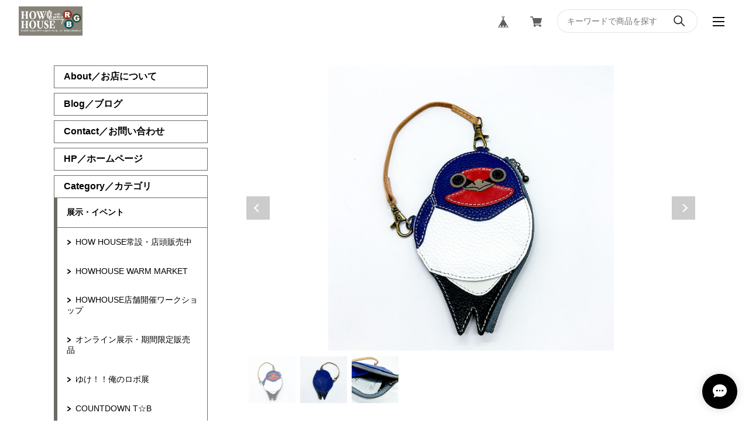

--- FILE ---
content_type: text/html; charset=UTF-8
request_url: https://howhouse.base.shop/items/74410039
body_size: 57077
content:
<!DOCTYPE html>
<html lang="ja">
<head>

<link rel="stylesheet" type="text/css" href="https://cf-baseassets.thebase.in/19cff5233acc0c6b06216500f3603ead/asset/shop/BASEshop-c04794395695aab12cc9.css"/>
<meta charset="UTF-8">
<meta http-equiv="X-UA-Compatible" content="IE=edge">
<meta name="viewport" content="width=device-width, initial-scale=1, maximum-scale=1.0, user-scalable=no">
<meta name="msapplication-tap-highlight" content="no">
<meta name="format-detection" content="telephone=no">
<meta http-equiv="X-UA-Compatible" content="ie=edge">
<link rel='icon' type='image/png' href='//static.thebase.in/favicon.png' />
<link rel='apple-touch-icon' sizes='180x180' href='//static.thebase.in/apple-touch-icon.png' />
<link rel='apple-touch-icon-precomposed' href='//static.thebase.in/apple-touch-icon.png' />

<link rel='canonical' href='https://howhouse.base.shop/items/74410039' />

<meta name="description" content="HOW HOUSE EASTで開催された、野鳥生活個展「野鳥生活こと始め」から一部の作品・グッズをオンラインで販売いたします。【野鳥生活】コインパスケース「ツバメ」【size】約H165mm × W107mm × D108mm　【素材】本革こちらは受注制作となるため、お渡しまでにお時間をいただきます。 5月31日までにご注文いただいた場合は7月初旬のお届け、 6月1日〜6月25日のご注文については8月初旬のお届けとなります。 職人が一点ずつ制作するため、納期が多少前後する可能性もございます。 あらかじめ、ご了承のほどお願いいたします。※交通系ICカードも入ります。※モニターでご覧の色味と実物に若干の差異がある場合がございます。あらかじめご了承ください。【作家プロフィール】野鳥生活自分の目で観た鳥と景色を描いています。鳥を「写真のように」ではなく「生きているように」描くのが目標でフィールドでの観察を続けています。鳥が好きすぎて、最近は野鳥の調査研究にも携わるようになりました。野鳥に目を向けてくれる人が増えたらうれしいです。　　instagram：＠yachoo_seikatsuTwitter：＠Yachoo_Seikatsu" />

<meta property="fb:app_id" content="350947278320210" />
<meta property="og:description" content="HOW HOUSE EASTで開催された、野鳥生活個展「野鳥生活こと始め」から一部の作品・グッズをオンラインで販売いたします。【野鳥生活】コインパスケース「ツバメ」【size】約H165mm × W107mm × D108mm　【素材】本革こちらは受注制作となるため、お渡しまでにお時間をいただきます。 5月31日までにご注文いただいた場合は7月初旬のお届け、 6月1日〜6月25日のご注文については8月初旬のお届けとなります。 職人が一点ずつ制作するため、納期が多少前後する可能性もございます。 あらかじめ、ご了承のほどお願いいたします。※交通系ICカードも入ります。※モニターでご覧の色味と実物に若干の差異がある場合がございます。あらかじめご了承ください。【作家プロフィール】野鳥生活自分の目で観た鳥と景色を描いています。鳥を「写真のように」ではなく「生きているように」描くのが目標でフィールドでの観察を続けています。鳥が好きすぎて、最近は野鳥の調査研究にも携わるようになりました。野鳥に目を向けてくれる人が増えたらうれしいです。　　instagram：＠yachoo_seikatsuTwitter：＠Yachoo_Seikatsu" />
<meta property="og:title" content="【野鳥生活】コインパスケース「ツバメ」※受注品 | HOW HOUSE powered by BASE" />
<meta property="og:image" content="https://baseec-img-mng.akamaized.net/images/item/origin/67c1fd8d39ce2a761517a3634336d425.jpg?imformat=generic&q=90&im=Resize,width=1200,type=normal" />
<meta property="og:url" content="https://howhouse.base.shop/items/74410039" />
<meta property="og:site_name" content="HOW HOUSE" />
<meta property="og:type" content="product" />

<meta property="product:price:amount" content="16280" />
<meta property="product:price:currency" content="JPY" />
<meta property="product:product_link" content="https://howhouse.base.shop/items/74410039" />

<meta name="twitter:card" content="summary_large_image" />
<meta name="twitter:site" content="@info_how" />
<meta name="twitter:url" content="https://howhouse.base.shop/items/74410039" />
<meta name="twitter:title" content="【野鳥生活】コインパスケース「ツバメ」※受注品 | HOW HOUSE" />
<meta name="twitter:description" content="HOW HOUSE EASTで開催された、野鳥生活個展「野鳥生活こと始め」から一部の作品・グッズをオンラインで販売いたします。【野鳥生活】コインパスケース「ツバメ」【size】約H165mm × W107mm × D108mm　【素材】本革こちらは受注制作となるため、お渡しまでにお時間をいただきます。 5月31日までにご注文いただいた場合は7月初旬のお届け、 6月1日〜6月25日のご注文については8月初旬のお届けとなります。 職人が一点ずつ制作するため、納期が多少前後する可能性もございます。 あらかじめ、ご了承のほどお願いいたします。※交通系ICカードも入ります。※モニターでご覧の色味と実物に若干の差異がある場合がございます。あらかじめご了承ください。【作家プロフィール】野鳥生活自分の目で観た鳥と景色を描いています。鳥を「写真のように」ではなく「生きているように」描くのが目標でフィールドでの観察を続けています。鳥が好きすぎて、最近は野鳥の調査研究にも携わるようになりました。野鳥に目を向けてくれる人が増えたらうれしいです。　　instagram：＠yachoo_seikatsuTwitter：＠Yachoo_Seikatsu" />
<meta name="twitter:image" content="https://baseec-img-mng.akamaized.net/images/item/origin/67c1fd8d39ce2a761517a3634336d425.jpg?imformat=generic&q=90&im=Resize,width=1200,type=normal" />
<script src="https://ajax.googleapis.com/ajax/libs/jquery/3.6.0/jquery.min.js"></script>
<script src="https://thebase.com/js/jquery.bottom-1.0.js"></script>
<script src="https://thebase.com/js/change_status.js?1769561469854"></script>
<link rel="stylesheet" href="/css/shopTemplate/common.css?1769561469854">
<link rel="stylesheet" href="https://basefile.akamaized.net/magnet-official-ec/5cd2a30027e3f/lightbox.min.css">
<link rel="stylesheet" href="https://basefile.akamaized.net/magnet-official-ec/5ce4e9dd37520/style.min.css">
<title>【野鳥生活】コインパスケース「ツバメ」※受注品 | HOW HOUSE</title>
<script type="text/javascript">
	var _gaq = _gaq || [];
	var gtag = gtag || function(){};
</script>
			<script>
window.dataLayer = window.dataLayer || [];
window.dataLayer.push({

	
						'shopTheme': "market_magnet-official-ec_5d351197749cc",
		
				'shopId': "howhouse-base-shop",

						'itemId': "74410039",
		
				
							'itemPrice': 16280,
			'GA4ViewItems': [
				{
					'item_id': "74410039",
					'item_name': "\u3010\u91ce\u9ce5\u751f\u6d3b\u3011\u30b3\u30a4\u30f3\u30d1\u30b9\u30b1\u30fc\u30b9\u300c\u30c4\u30d0\u30e1\u300d\u203b\u53d7\u6ce8\u54c1",
					'price': 16280,
					'quantity': 1,
				}
			],
		
	
		});
</script>


<!-- Google Tag Manager for thebase.in-->
<noscript><iframe src="//www.googletagmanager.com/ns.html?id=GTM-K652NBTK"
height="0" width="0" style="display:none;visibility:hidden"></iframe></noscript>
<script>(function(w,d,s,l,i){w[l]=w[l]||[];w[l].push({'gtm.start':
new Date().getTime(),event:'gtm.js'});var f=d.getElementsByTagName(s)[0],
j=d.createElement(s),dl=l!='dataLayer'?'&l='+l:'';j.async=true;j.src=
'//www.googletagmanager.com/gtm.js?id='+i+dl;f.parentNode.insertBefore(j,f);
})(window,document,'script','dataLayer','GTM-K652NBTK');</script>
<!-- End Google Tag Manager -->

<script type="text/javascript">


</script>

	


	<!-- Facebook Pixel Code -->
	<script>
		!function(f,b,e,v,n,t,s){if(f.fbq)return;n=f.fbq=function(){n.callMethod?
			n.callMethod.apply(n,arguments):n.queue.push(arguments)};if(!f._fbq)f._fbq=n;
			n.push=n;n.loaded=!0;n.version='2.0';n.queue=[];t=b.createElement(e);t.async=!0;
			t.src=v;s=b.getElementsByTagName(e)[0];s.parentNode.insertBefore(t,s)}(window,
			document,'script','https://connect.facebook.net/en_US/fbevents.js');

			
		fbq('init', '125388162753559', {}, { agent: 'plthebase' });
		fbq('trackSingle', '125388162753559', 'PageView');

				const viewContentEventId = crypto.randomUUID();
		const viewContentEventIdObj = { eventID: viewContentEventId };
		fbq('trackSingle', '125388162753559', 'ViewContent', {"content_ids":["74410039"],"content_name":"\u3010\u91ce\u9ce5\u751f\u6d3b\u3011\u30b3\u30a4\u30f3\u30d1\u30b9\u30b1\u30fc\u30b9\u300c\u30c4\u30d0\u30e1\u300d\u203b\u53d7\u6ce8\u54c1","content_type":"product","contents":[{"id":"74410039","quantity":1,"item_price":16280}],"currency":"JPY","value":16280}, viewContentEventIdObj);
		data = JSON.parse('{"content_ids":["74410039"],"content_name":"\u3010\u91ce\u9ce5\u751f\u6d3b\u3011\u30b3\u30a4\u30f3\u30d1\u30b9\u30b1\u30fc\u30b9\u300c\u30c4\u30d0\u30e1\u300d\u203b\u53d7\u6ce8\u54c1","content_type":"product","contents":[{"id":"74410039","quantity":1,"item_price":16280}],"currency":"JPY","value":16280}');
		data.event_name = 'ViewContent';
		data.event_id = viewContentEventId;
				if (data) {
			(function(data) {
				window.addEventListener('load', function() {
					$.ajax({
						type: 'POST',
						url: "https://howhouse.base.shop/facebook/conversion/",
						dataType: 'json',
						data: data,
						success: function (data) {},
					})
				})
			})(data)
		}

	</script>
	<!-- End Facebook Pixel Code -->




<meta name="BASE-Theme-Name" content="NEUTRAL">
<meta name="BASE-Theme-Version" content="1">
<meta name="color:btnBg" content="#7FB76F" label="ボタン色">
<meta name="color:btnColor" content="#ffffff" label="ボタン文字色">
<meta name="color:borderColor" content="#6B6D65" label="ボーダー色">
<meta name="color:menuBg" content="#292A26" label="メニュー背景色">
<style>
	.p-nav__item,
	.p-nav__item--hasChild,
	#appsItemCategoryTag,
	.p-news__title,
	.p-form,
	#baseMenu ul li a,
	.p-header__menu,
	.p-nav__sns{
		border-color: #6B6D65;
	}

	.appsItemCategoryTag_child:not(:last-child){
		border-bottom-color: #6B6D65;
	}

	.appsItemCategoryTag_lowerchild{
		border-top-color: #6B6D65;
	}

	.p-nav{
		background-color: #FFFFFF;
	}
	@media screen and (max-width: 767px){
		.p-header__searchBox{
			background-color: #FFFFFF;
		}
		.purchaseButton__btn,
		.attention.salesPeriod.salesPeriod--term,
		.NoItemInquiry,
		#itemAttention .preOrder{
			width: 100%;
		}
		.purchaseButton__btn,
		.NoItemInquiry{
			font-size: 1.2rem !important;
			text-align: center !important;
			padding: 14px 0 !important;
		}
		.p-header__logo a img {
			width: 100%;
			height: 100%;
			object-fit: contain;
			object-position: left;
		}
	}
	.title::before, .c-title::before, .c-title--a::before{
		background-color: #6B6D65;
	}
	.c-categorysmall__item::before{
		background-color: #000000;
	}
	.c-categorysmall__item::after{
		border-top-color: #000000;
		border-right-color: #000000;
	}
	.l-footer::before{
		background: #000000;
	}
	.main #about>.blog_inner{
		border-bottom-color: #000000 !important;
	}
	.p-btnBuy,
	.p-lower form input[type="submit"],
	.c-button{
		background-color: #7FB76F;
		color: #ffffff;
	}
	.p-template h3{
		border-bottom-color: #000000;
		border-left-color: #000000;
	}
	.p-header__searchBox input{
		border-color: #000000;
	}
	#widgetLoading img{
		width: 64px;
	}
	#widgetSection .text{
		color: #000;
	}
	#widget{
		margin: 0 !important;
	}
	iframe{
		vertical-align: middle;
	}
	#selectWidgetSize{
		height: auto;
	}
	.main #about .read_more a,
	#postageOpen{
		color: inherit !important;
	}
	.main #about .social li a{
		width: 32px;
		height: 32px;
		line-height: 32px;
		border-radius: 16px;
		background-color: #fff;
		display: block;
		text-align: center;
	}
	.main #about .social li a img{
		max-width: 16px;
	}
	.c-item__title {
		width: 100%;
		text-overflow: ellipsis;
		white-space: nowrap;
		overflow: hidden;
	}
	.p-nav__snsButton,
	.p-form{
		border: 1px solid rgba(0,0,0,0.1);
	}
	#law p img{
		width: auto;
		background: #fff;
	}
	#privacy, #law{
		background: none;
		font-family: inherit;
	}
	#i18 .currency:before,
	#i18 .lang:before{
		background: none;
	}
	.blog_body *{
		font-family: inherit !important;
		background-color: rgba(0,0,0,0) !important;
		color: inherit !important;
	}
	.paginate li,
	.paginate li a,
	.paginate .current a{
		color: #000000 !important;
		background-color: rgba(0,0,0,0) !important;
		border: 0 !important
	}
	#privacy, #law{
		width: 100%;
		padding: 0;
	}
	.telnumValid:hover .telnumValid__txt{
		color: #000;
	}
	#postageInfo{
		text-align: left;
	}
	#selectWidgetSize{
		border: 1px solid #ccc !important;
		padding: 8px !important;
		border-radius: 4px !important;
		line-height: 1 !important;
		background: url("https://basefile.akamaized.net/magnet-official-ec/5c7f51c7406f0/select.png") no-repeat center right 8px,#fff;
		background-size: 5px auto;
	}
	.review01__list{
		overflow: auto !important;
	}
	.c-item__price{
		display: flex;
		flex-wrap: wrap;
		align-items: flex-start;
	}
	.c-item__price p:first-child{
		margin-right: 8px;
		margin-bottom: 8px;
	}
	.c-item__red{
		color: #FC4F4F;
	}
	.c-item__priceRate{
		background: #FC4F4F;
		color: #fff;
		padding: 2px 8px;
		font-size: 1rem;
		margin-right: 8px;
		margin-bottom: 8px;
	}
	.c-item__priceStatus,
	.c-item__pricePreorder{
		margin-right: 8px;
		opacity: 0.8;
		margin-bottom: 8px;
		align-items: center;
		height: 25px;
		border: 1px solid #000000;
		font-size: 1.1rem !important;
		padding: 0 8px;
		display: flex;
	}
	.c-item__type {
		padding: 0 8px;
		background-color: #f2bb31;
		color: #fff;
		border-radius: 2px;
		font-weight: bold;
		font-size: 1rem;
	}
	/* .c-item__priceOut{
		margin-right: 8px;
		opacity: 0.8;
		border: 1px solid #000000;
		font-size: 1.1rem !important;
		padding: 0 8px;
	}
	.c-item__price--single{
		font-size: 1.4rem;
	} */
	.purchaseButton{
		margin-top: 24px;
	}
	.purchaseButton__btn,
	.NoItemInquiry{
		text-decoration: none;
		min-width: 240px;
		padding: 14px 38px;
		font-size: 1.3rem;
		cursor: pointer;
		background: #7FB76F;
		color: #ffffff;
		display: inline-block;
		border-radius: 30px;
		font-family: inherit;
	}
	.p-item__note{
		text-align: left;
	}
	#itemAttention{
		margin-top: 24px;
	}
	#itemAttention .attention{
		margin-top: 20px;
	}
	.attention.salesPeriod.salesPeriod--term{
		text-align: left;
		margin-top: 24px;
		border: 1px solid #000000;
    padding: 10px;
		display: inline-block;
	}
	.preOrder{
		text-align: left;
		margin-top: 24px;
		border: 1px solid #000000;
		padding: 10px;
		display: inline-block;
	}
	.attention.salesPeriod.salesPeriod--text{
		margin-top: 24px;
	}
	.NoItemInquiry{
		text-align: left;
	}
	#itemSelect{
		justify-content: flex-start;
		flex-direction: column;
		align-items: flex-start;
		margin-top: 24px;
	}
	.itemOption__name {
		font-weight: bold;
		margin-bottom: 8px;
	}
	#currencyWarning{
		margin-bottom: 10px;
	}
	.lottery__label,
	.takeout__label {
		display: none;
	}
	.lottery,
	.takeout__data {
		font-weight: bold;
	}
	.itemOption__caption {
		margin-bottom: 4px;
	}
	.itemOption__bottomCaptionBlock {
		display: flex;
		flex-direction: row-reverse;
		justify-content: flex-end;
		margin-bottom: 8px;
	}
	.itemOption__count {
		margin-right: 8px;
		font-weight: bold;
	}
	
	.purchaseButton__btn:disabled, .NoItemInquiry:disabled {
		background: #ccc;
	}
	.itemOption__caption--error {
		color: #FC4F4F;
	}
	
	#itemSelect select {
		margin-bottom: 16px;
	}
	.itemOption__bottomCaptionBlock {
		margin-bottom: 16px;
	}
	#amountSelectWrap select {
		margin-bottom: 0;
	}
	.itemOption__name {
		margin-bottom: 4px;
	}
	
	
	/* コミュニティAPP */
	.communityMain {
		width: 100% !important;
	}
	.communityMain .communityTitle {
		font-size: 1.85714rem !important;
	}
	.communityMain .communityContent {
		margin-top: 16px !important; 
	}
	.communityMain .communityItems .communityItem {
		width: calc((100% - 40px * 2) / 3);
	    margin-right: 14px;
		margin-bottom: 32px;
	}
	.communityMain .communityItems .communityItem .communityImageContainer {
		height: 146px !important;
		width: auto !important;
	}
	.communityMain .communityItems .communityItem .communityImageContainer .communityImageResize {
	    object-fit: contain;
	    font-family: 'object-fit: contain;';
	}
	.communityMain #limitedItem {
		width: 100% !important;
	}
	.communityMain #limitedUrl {
		width: 100% !important;
	}
	.communityMain .communityItems .communityItem .communityItemTitle {
		width: 100% !important;
		font-size: 1.14286rem;
		font-weight: bold;
		margin: 8px 0;
		max-height: 46px !important;
	}
	.communityMain .communityItems .communityItem .communityItemPrice {
		font-size: 1.14286rem;
		font-family: 'Rubik', sans-serif;
	}
	.communityMain #productsLimitedUrl .urlBox {
		width: 100% !important;
		margin-bottom: 16px !important;
	}
	.communityLabel {
		text-align: center !important;
	}
	.communityBox .buttonPayid__icon {
		width: auto !important;
		height: 26px !important;
	}
	#itemSelect label {
		display: block !important;
		font-weight: bold !important;
	}
	.communityMain #productsLimitedUrl .urlBox:nth-child(2n) {
		margin-left: 0 !important;
	}
	.communityMain #productsLimitedUrl .urlBox .url {
		text-align: center !important;
	}
	.communityMain .communityModalTextNotice {
		text-align: center !important;
	}
	.communityMain .openLeaveModal {
		margin: 32px 48px auto !important;
	}
	@media screen and (max-width: 1112px) {
		.communityMain {
			padding: 0 !important;
		}
		.communityMain .communityContent {
			padding: 16px !important;
			flex-direction: column;
		}
		.communityMain .communityOverview {
			width: 100% !important;
		}
		.communityMain .communityNav {
			width: 100% !important;
			margin: 0 !important;
			margin-top: 16px !important;
			padding: 0;
			box-sizing: border-box;
		}
		.communityMain .communityItems .communityItem {
			width: calc(50% - 2vw);
			margin-right: 2vw;
			margin-left: 0 !important;
			margin-bottom: 8vw;
		}
		.communityModal {
			width: 90% !important;
			padding: 8px !important;
		}
		.communityTitle {
			font-size: 16px !important;
		}
		.communityPrice {
			margin-top: 8px !important;
		}
		.communityOverview {
		    font-size: 13px;
			margin-top: 16px !important;
		}
		.communityRegister {
			margin-top: 16px;
		}
	}
	.p-nav__item__mail {
		border: 1px solid #6B6D65;
		margin-bottom: 8px;
		padding: 8px 16px;
		text-align: center;
		font-weight: bold;
	}
	.p-nav__item__mail input {
		width: 100%;
		border: 1px solid #6B6D65;
		color: #000000;
		box-sizing: border-box;
		padding: 8px;
		border-radius: 4px;
		margin: 8px 0;
	}
	.p-nav__item__mail button {
		text-decoration: none;
		width: 100%;
		max-width: 160px;
		padding: 4px 8px;
		font-size: 1rem;
		cursor: pointer;
		background: #7FB76F;
		color: #ffffff;
		display: inline-block;
		border-radius: 30px;
		font-family: inherit;
	}
	.p-nav__item__mail .mailMagazineSubscribe_confirm {
		font-weight: normal;
		text-align: left;
		margin-top: 8px;
	}
	.p-footer__lang {
		margin-top: 16px;
	}
	.nowrap {
		white-space: normal !important;
	}

	
	/**/
</style>

<style type="text/css">
body { 
        background-image: none;
        background-color: #ffffff;
     }
</style>

<meta name="cot:primaryColor" content="#000000"><meta name="cot:accentColor" content="#000000"><meta name="cot:textColor" content="#000000"><meta name="cot:lightTextColor" content="#ffffff"><meta name="cot:complementaryColor" content="#000000"><meta name="cot:titleColor" content="#000000">

	

	<script type="text/javascript">
		;window.NREUM||(NREUM={});NREUM.init={distributed_tracing:{enabled:true},privacy:{cookies_enabled:true},ajax:{deny_list:["bam.nr-data.net"]}};

		;NREUM.loader_config={accountID:"2907216",trustKey:"2804831",agentID:"663072695",licenseKey:"NRJS-4c41e18b2dabf750af0",applicationID:"663072695"}
		;NREUM.info={beacon:"bam.nr-data.net",errorBeacon:"bam.nr-data.net",licenseKey:"NRJS-4c41e18b2dabf750af0",applicationID:"663072695",sa:1}

		;/*! For license information please see nr-loader-spa-1.236.0.min.js.LICENSE.txt */
		(()=>{"use strict";var e,t,r={5763:(e,t,r)=>{r.d(t,{P_:()=>l,Mt:()=>g,C5:()=>s,DL:()=>v,OP:()=>T,lF:()=>D,Yu:()=>y,Dg:()=>h,CX:()=>c,GE:()=>b,sU:()=>_});var n=r(8632),i=r(9567);const o={beacon:n.ce.beacon,errorBeacon:n.ce.errorBeacon,licenseKey:void 0,applicationID:void 0,sa:void 0,queueTime:void 0,applicationTime:void 0,ttGuid:void 0,user:void 0,account:void 0,product:void 0,extra:void 0,jsAttributes:{},userAttributes:void 0,atts:void 0,transactionName:void 0,tNamePlain:void 0},a={};function s(e){if(!e)throw new Error("All info objects require an agent identifier!");if(!a[e])throw new Error("Info for ".concat(e," was never set"));return a[e]}function c(e,t){if(!e)throw new Error("All info objects require an agent identifier!");a[e]=(0,i.D)(t,o),(0,n.Qy)(e,a[e],"info")}var u=r(7056);const d=()=>{const e={blockSelector:"[data-nr-block]",maskInputOptions:{password:!0}};return{allow_bfcache:!0,privacy:{cookies_enabled:!0},ajax:{deny_list:void 0,enabled:!0,harvestTimeSeconds:10},distributed_tracing:{enabled:void 0,exclude_newrelic_header:void 0,cors_use_newrelic_header:void 0,cors_use_tracecontext_headers:void 0,allowed_origins:void 0},session:{domain:void 0,expiresMs:u.oD,inactiveMs:u.Hb},ssl:void 0,obfuscate:void 0,jserrors:{enabled:!0,harvestTimeSeconds:10},metrics:{enabled:!0},page_action:{enabled:!0,harvestTimeSeconds:30},page_view_event:{enabled:!0},page_view_timing:{enabled:!0,harvestTimeSeconds:30,long_task:!1},session_trace:{enabled:!0,harvestTimeSeconds:10},harvest:{tooManyRequestsDelay:60},session_replay:{enabled:!1,harvestTimeSeconds:60,sampleRate:.1,errorSampleRate:.1,maskTextSelector:"*",maskAllInputs:!0,get blockClass(){return"nr-block"},get ignoreClass(){return"nr-ignore"},get maskTextClass(){return"nr-mask"},get blockSelector(){return e.blockSelector},set blockSelector(t){e.blockSelector+=",".concat(t)},get maskInputOptions(){return e.maskInputOptions},set maskInputOptions(t){e.maskInputOptions={...t,password:!0}}},spa:{enabled:!0,harvestTimeSeconds:10}}},f={};function l(e){if(!e)throw new Error("All configuration objects require an agent identifier!");if(!f[e])throw new Error("Configuration for ".concat(e," was never set"));return f[e]}function h(e,t){if(!e)throw new Error("All configuration objects require an agent identifier!");f[e]=(0,i.D)(t,d()),(0,n.Qy)(e,f[e],"config")}function g(e,t){if(!e)throw new Error("All configuration objects require an agent identifier!");var r=l(e);if(r){for(var n=t.split("."),i=0;i<n.length-1;i++)if("object"!=typeof(r=r[n[i]]))return;r=r[n[n.length-1]]}return r}const p={accountID:void 0,trustKey:void 0,agentID:void 0,licenseKey:void 0,applicationID:void 0,xpid:void 0},m={};function v(e){if(!e)throw new Error("All loader-config objects require an agent identifier!");if(!m[e])throw new Error("LoaderConfig for ".concat(e," was never set"));return m[e]}function b(e,t){if(!e)throw new Error("All loader-config objects require an agent identifier!");m[e]=(0,i.D)(t,p),(0,n.Qy)(e,m[e],"loader_config")}const y=(0,n.mF)().o;var w=r(385),x=r(6818);const A={buildEnv:x.Re,bytesSent:{},queryBytesSent:{},customTransaction:void 0,disabled:!1,distMethod:x.gF,isolatedBacklog:!1,loaderType:void 0,maxBytes:3e4,offset:Math.floor(w._A?.performance?.timeOrigin||w._A?.performance?.timing?.navigationStart||Date.now()),onerror:void 0,origin:""+w._A.location,ptid:void 0,releaseIds:{},session:void 0,xhrWrappable:"function"==typeof w._A.XMLHttpRequest?.prototype?.addEventListener,version:x.q4},E={};function T(e){if(!e)throw new Error("All runtime objects require an agent identifier!");if(!E[e])throw new Error("Runtime for ".concat(e," was never set"));return E[e]}function _(e,t){if(!e)throw new Error("All runtime objects require an agent identifier!");E[e]=(0,i.D)(t,A),(0,n.Qy)(e,E[e],"runtime")}function D(e){return function(e){try{const t=s(e);return!!t.licenseKey&&!!t.errorBeacon&&!!t.applicationID}catch(e){return!1}}(e)}},9567:(e,t,r)=>{r.d(t,{D:()=>i});var n=r(50);function i(e,t){try{if(!e||"object"!=typeof e)return(0,n.Z)("Setting a Configurable requires an object as input");if(!t||"object"!=typeof t)return(0,n.Z)("Setting a Configurable requires a model to set its initial properties");const r=Object.create(Object.getPrototypeOf(t),Object.getOwnPropertyDescriptors(t)),o=0===Object.keys(r).length?e:r;for(let a in o)if(void 0!==e[a])try{"object"==typeof e[a]&&"object"==typeof t[a]?r[a]=i(e[a],t[a]):r[a]=e[a]}catch(e){(0,n.Z)("An error occurred while setting a property of a Configurable",e)}return r}catch(e){(0,n.Z)("An error occured while setting a Configurable",e)}}},6818:(e,t,r)=>{r.d(t,{Re:()=>i,gF:()=>o,q4:()=>n});const n="1.236.0",i="PROD",o="CDN"},385:(e,t,r)=>{r.d(t,{FN:()=>a,IF:()=>u,Nk:()=>f,Tt:()=>s,_A:()=>o,il:()=>n,pL:()=>c,v6:()=>i,w1:()=>d});const n="undefined"!=typeof window&&!!window.document,i="undefined"!=typeof WorkerGlobalScope&&("undefined"!=typeof self&&self instanceof WorkerGlobalScope&&self.navigator instanceof WorkerNavigator||"undefined"!=typeof globalThis&&globalThis instanceof WorkerGlobalScope&&globalThis.navigator instanceof WorkerNavigator),o=n?window:"undefined"!=typeof WorkerGlobalScope&&("undefined"!=typeof self&&self instanceof WorkerGlobalScope&&self||"undefined"!=typeof globalThis&&globalThis instanceof WorkerGlobalScope&&globalThis),a=""+o?.location,s=/iPad|iPhone|iPod/.test(navigator.userAgent),c=s&&"undefined"==typeof SharedWorker,u=(()=>{const e=navigator.userAgent.match(/Firefox[/\s](\d+\.\d+)/);return Array.isArray(e)&&e.length>=2?+e[1]:0})(),d=Boolean(n&&window.document.documentMode),f=!!navigator.sendBeacon},1117:(e,t,r)=>{r.d(t,{w:()=>o});var n=r(50);const i={agentIdentifier:"",ee:void 0};class o{constructor(e){try{if("object"!=typeof e)return(0,n.Z)("shared context requires an object as input");this.sharedContext={},Object.assign(this.sharedContext,i),Object.entries(e).forEach((e=>{let[t,r]=e;Object.keys(i).includes(t)&&(this.sharedContext[t]=r)}))}catch(e){(0,n.Z)("An error occured while setting SharedContext",e)}}}},8e3:(e,t,r)=>{r.d(t,{L:()=>d,R:()=>c});var n=r(2177),i=r(1284),o=r(4322),a=r(3325);const s={};function c(e,t){const r={staged:!1,priority:a.p[t]||0};u(e),s[e].get(t)||s[e].set(t,r)}function u(e){e&&(s[e]||(s[e]=new Map))}function d(){let e=arguments.length>0&&void 0!==arguments[0]?arguments[0]:"",t=arguments.length>1&&void 0!==arguments[1]?arguments[1]:"feature";if(u(e),!e||!s[e].get(t))return a(t);s[e].get(t).staged=!0;const r=[...s[e]];function a(t){const r=e?n.ee.get(e):n.ee,a=o.X.handlers;if(r.backlog&&a){var s=r.backlog[t],c=a[t];if(c){for(var u=0;s&&u<s.length;++u)f(s[u],c);(0,i.D)(c,(function(e,t){(0,i.D)(t,(function(t,r){r[0].on(e,r[1])}))}))}delete a[t],r.backlog[t]=null,r.emit("drain-"+t,[])}}r.every((e=>{let[t,r]=e;return r.staged}))&&(r.sort(((e,t)=>e[1].priority-t[1].priority)),r.forEach((e=>{let[t]=e;a(t)})))}function f(e,t){var r=e[1];(0,i.D)(t[r],(function(t,r){var n=e[0];if(r[0]===n){var i=r[1],o=e[3],a=e[2];i.apply(o,a)}}))}},2177:(e,t,r)=>{r.d(t,{c:()=>f,ee:()=>u});var n=r(8632),i=r(2210),o=r(1284),a=r(5763),s="nr@context";let c=(0,n.fP)();var u;function d(){}function f(e){return(0,i.X)(e,s,l)}function l(){return new d}function h(){u.aborted=!0,u.backlog={}}c.ee?u=c.ee:(u=function e(t,r){var n={},c={},f={},g=!1;try{g=16===r.length&&(0,a.OP)(r).isolatedBacklog}catch(e){}var p={on:b,addEventListener:b,removeEventListener:y,emit:v,get:x,listeners:w,context:m,buffer:A,abort:h,aborted:!1,isBuffering:E,debugId:r,backlog:g?{}:t&&"object"==typeof t.backlog?t.backlog:{}};return p;function m(e){return e&&e instanceof d?e:e?(0,i.X)(e,s,l):l()}function v(e,r,n,i,o){if(!1!==o&&(o=!0),!u.aborted||i){t&&o&&t.emit(e,r,n);for(var a=m(n),s=w(e),d=s.length,f=0;f<d;f++)s[f].apply(a,r);var l=T()[c[e]];return l&&l.push([p,e,r,a]),a}}function b(e,t){n[e]=w(e).concat(t)}function y(e,t){var r=n[e];if(r)for(var i=0;i<r.length;i++)r[i]===t&&r.splice(i,1)}function w(e){return n[e]||[]}function x(t){return f[t]=f[t]||e(p,t)}function A(e,t){var r=T();p.aborted||(0,o.D)(e,(function(e,n){t=t||"feature",c[n]=t,t in r||(r[t]=[])}))}function E(e){return!!T()[c[e]]}function T(){return p.backlog}}(void 0,"globalEE"),c.ee=u)},5546:(e,t,r)=>{r.d(t,{E:()=>n,p:()=>i});var n=r(2177).ee.get("handle");function i(e,t,r,i,o){o?(o.buffer([e],i),o.emit(e,t,r)):(n.buffer([e],i),n.emit(e,t,r))}},4322:(e,t,r)=>{r.d(t,{X:()=>o});var n=r(5546);o.on=a;var i=o.handlers={};function o(e,t,r,o){a(o||n.E,i,e,t,r)}function a(e,t,r,i,o){o||(o="feature"),e||(e=n.E);var a=t[o]=t[o]||{};(a[r]=a[r]||[]).push([e,i])}},3239:(e,t,r)=>{r.d(t,{bP:()=>s,iz:()=>c,m$:()=>a});var n=r(385);let i=!1,o=!1;try{const e={get passive(){return i=!0,!1},get signal(){return o=!0,!1}};n._A.addEventListener("test",null,e),n._A.removeEventListener("test",null,e)}catch(e){}function a(e,t){return i||o?{capture:!!e,passive:i,signal:t}:!!e}function s(e,t){let r=arguments.length>2&&void 0!==arguments[2]&&arguments[2],n=arguments.length>3?arguments[3]:void 0;window.addEventListener(e,t,a(r,n))}function c(e,t){let r=arguments.length>2&&void 0!==arguments[2]&&arguments[2],n=arguments.length>3?arguments[3]:void 0;document.addEventListener(e,t,a(r,n))}},4402:(e,t,r)=>{r.d(t,{Ht:()=>u,M:()=>c,Rl:()=>a,ky:()=>s});var n=r(385);const i="xxxxxxxx-xxxx-4xxx-yxxx-xxxxxxxxxxxx";function o(e,t){return e?15&e[t]:16*Math.random()|0}function a(){const e=n._A?.crypto||n._A?.msCrypto;let t,r=0;return e&&e.getRandomValues&&(t=e.getRandomValues(new Uint8Array(31))),i.split("").map((e=>"x"===e?o(t,++r).toString(16):"y"===e?(3&o()|8).toString(16):e)).join("")}function s(e){const t=n._A?.crypto||n._A?.msCrypto;let r,i=0;t&&t.getRandomValues&&(r=t.getRandomValues(new Uint8Array(31)));const a=[];for(var s=0;s<e;s++)a.push(o(r,++i).toString(16));return a.join("")}function c(){return s(16)}function u(){return s(32)}},7056:(e,t,r)=>{r.d(t,{Bq:()=>n,Hb:()=>o,oD:()=>i});const n="NRBA",i=144e5,o=18e5},7894:(e,t,r)=>{function n(){return Math.round(performance.now())}r.d(t,{z:()=>n})},7243:(e,t,r)=>{r.d(t,{e:()=>o});var n=r(385),i={};function o(e){if(e in i)return i[e];if(0===(e||"").indexOf("data:"))return{protocol:"data"};let t;var r=n._A?.location,o={};if(n.il)t=document.createElement("a"),t.href=e;else try{t=new URL(e,r.href)}catch(e){return o}o.port=t.port;var a=t.href.split("://");!o.port&&a[1]&&(o.port=a[1].split("/")[0].split("@").pop().split(":")[1]),o.port&&"0"!==o.port||(o.port="https"===a[0]?"443":"80"),o.hostname=t.hostname||r.hostname,o.pathname=t.pathname,o.protocol=a[0],"/"!==o.pathname.charAt(0)&&(o.pathname="/"+o.pathname);var s=!t.protocol||":"===t.protocol||t.protocol===r.protocol,c=t.hostname===r.hostname&&t.port===r.port;return o.sameOrigin=s&&(!t.hostname||c),"/"===o.pathname&&(i[e]=o),o}},50:(e,t,r)=>{function n(e,t){"function"==typeof console.warn&&(console.warn("New Relic: ".concat(e)),t&&console.warn(t))}r.d(t,{Z:()=>n})},2587:(e,t,r)=>{r.d(t,{N:()=>c,T:()=>u});var n=r(2177),i=r(5546),o=r(8e3),a=r(3325);const s={stn:[a.D.sessionTrace],err:[a.D.jserrors,a.D.metrics],ins:[a.D.pageAction],spa:[a.D.spa],sr:[a.D.sessionReplay,a.D.sessionTrace]};function c(e,t){const r=n.ee.get(t);e&&"object"==typeof e&&(Object.entries(e).forEach((e=>{let[t,n]=e;void 0===u[t]&&(s[t]?s[t].forEach((e=>{n?(0,i.p)("feat-"+t,[],void 0,e,r):(0,i.p)("block-"+t,[],void 0,e,r),(0,i.p)("rumresp-"+t,[Boolean(n)],void 0,e,r)})):n&&(0,i.p)("feat-"+t,[],void 0,void 0,r),u[t]=Boolean(n))})),Object.keys(s).forEach((e=>{void 0===u[e]&&(s[e]?.forEach((t=>(0,i.p)("rumresp-"+e,[!1],void 0,t,r))),u[e]=!1)})),(0,o.L)(t,a.D.pageViewEvent))}const u={}},2210:(e,t,r)=>{r.d(t,{X:()=>i});var n=Object.prototype.hasOwnProperty;function i(e,t,r){if(n.call(e,t))return e[t];var i=r();if(Object.defineProperty&&Object.keys)try{return Object.defineProperty(e,t,{value:i,writable:!0,enumerable:!1}),i}catch(e){}return e[t]=i,i}},1284:(e,t,r)=>{r.d(t,{D:()=>n});const n=(e,t)=>Object.entries(e||{}).map((e=>{let[r,n]=e;return t(r,n)}))},4351:(e,t,r)=>{r.d(t,{P:()=>o});var n=r(2177);const i=()=>{const e=new WeakSet;return(t,r)=>{if("object"==typeof r&&null!==r){if(e.has(r))return;e.add(r)}return r}};function o(e){try{return JSON.stringify(e,i())}catch(e){try{n.ee.emit("internal-error",[e])}catch(e){}}}},3960:(e,t,r)=>{r.d(t,{K:()=>a,b:()=>o});var n=r(3239);function i(){return"undefined"==typeof document||"complete"===document.readyState}function o(e,t){if(i())return e();(0,n.bP)("load",e,t)}function a(e){if(i())return e();(0,n.iz)("DOMContentLoaded",e)}},8632:(e,t,r)=>{r.d(t,{EZ:()=>u,Qy:()=>c,ce:()=>o,fP:()=>a,gG:()=>d,mF:()=>s});var n=r(7894),i=r(385);const o={beacon:"bam.nr-data.net",errorBeacon:"bam.nr-data.net"};function a(){return i._A.NREUM||(i._A.NREUM={}),void 0===i._A.newrelic&&(i._A.newrelic=i._A.NREUM),i._A.NREUM}function s(){let e=a();return e.o||(e.o={ST:i._A.setTimeout,SI:i._A.setImmediate,CT:i._A.clearTimeout,XHR:i._A.XMLHttpRequest,REQ:i._A.Request,EV:i._A.Event,PR:i._A.Promise,MO:i._A.MutationObserver,FETCH:i._A.fetch}),e}function c(e,t,r){let i=a();const o=i.initializedAgents||{},s=o[e]||{};return Object.keys(s).length||(s.initializedAt={ms:(0,n.z)(),date:new Date}),i.initializedAgents={...o,[e]:{...s,[r]:t}},i}function u(e,t){a()[e]=t}function d(){return function(){let e=a();const t=e.info||{};e.info={beacon:o.beacon,errorBeacon:o.errorBeacon,...t}}(),function(){let e=a();const t=e.init||{};e.init={...t}}(),s(),function(){let e=a();const t=e.loader_config||{};e.loader_config={...t}}(),a()}},7956:(e,t,r)=>{r.d(t,{N:()=>i});var n=r(3239);function i(e){let t=arguments.length>1&&void 0!==arguments[1]&&arguments[1],r=arguments.length>2?arguments[2]:void 0,i=arguments.length>3?arguments[3]:void 0;return void(0,n.iz)("visibilitychange",(function(){if(t)return void("hidden"==document.visibilityState&&e());e(document.visibilityState)}),r,i)}},1214:(e,t,r)=>{r.d(t,{em:()=>v,u5:()=>N,QU:()=>S,_L:()=>I,Gm:()=>L,Lg:()=>M,gy:()=>U,BV:()=>Q,Kf:()=>ee});var n=r(2177);const i="nr@original";var o=Object.prototype.hasOwnProperty,a=!1;function s(e,t){return e||(e=n.ee),r.inPlace=function(e,t,n,i,o){n||(n="");var a,s,c,u="-"===n.charAt(0);for(c=0;c<t.length;c++)d(a=e[s=t[c]])||(e[s]=r(a,u?s+n:n,i,s,o))},r.flag=i,r;function r(t,r,n,a,s){return d(t)?t:(r||(r=""),nrWrapper[i]=t,u(t,nrWrapper,e),nrWrapper);function nrWrapper(){var i,u,d,f;try{u=this,i=[...arguments],d="function"==typeof n?n(i,u):n||{}}catch(t){c([t,"",[i,u,a],d],e)}o(r+"start",[i,u,a],d,s);try{return f=t.apply(u,i)}catch(e){throw o(r+"err",[i,u,e],d,s),e}finally{o(r+"end",[i,u,f],d,s)}}}function o(r,n,i,o){if(!a||t){var s=a;a=!0;try{e.emit(r,n,i,t,o)}catch(t){c([t,r,n,i],e)}a=s}}}function c(e,t){t||(t=n.ee);try{t.emit("internal-error",e)}catch(e){}}function u(e,t,r){if(Object.defineProperty&&Object.keys)try{return Object.keys(e).forEach((function(r){Object.defineProperty(t,r,{get:function(){return e[r]},set:function(t){return e[r]=t,t}})})),t}catch(e){c([e],r)}for(var n in e)o.call(e,n)&&(t[n]=e[n]);return t}function d(e){return!(e&&e instanceof Function&&e.apply&&!e[i])}var f=r(2210),l=r(385);const h={},g=XMLHttpRequest,p="addEventListener",m="removeEventListener";function v(e){var t=function(e){return(e||n.ee).get("events")}(e);if(h[t.debugId]++)return t;h[t.debugId]=1;var r=s(t,!0);function i(e){r.inPlace(e,[p,m],"-",o)}function o(e,t){return e[1]}return"getPrototypeOf"in Object&&(l.il&&b(document,i),b(l._A,i),b(g.prototype,i)),t.on(p+"-start",(function(e,t){var n=e[1];if(null!==n&&("function"==typeof n||"object"==typeof n)){var i=(0,f.X)(n,"nr@wrapped",(function(){var e={object:function(){if("function"!=typeof n.handleEvent)return;return n.handleEvent.apply(n,arguments)},function:n}[typeof n];return e?r(e,"fn-",null,e.name||"anonymous"):n}));this.wrapped=e[1]=i}})),t.on(m+"-start",(function(e){e[1]=this.wrapped||e[1]})),t}function b(e,t){let r=e;for(;"object"==typeof r&&!Object.prototype.hasOwnProperty.call(r,p);)r=Object.getPrototypeOf(r);for(var n=arguments.length,i=new Array(n>2?n-2:0),o=2;o<n;o++)i[o-2]=arguments[o];r&&t(r,...i)}var y="fetch-",w=y+"body-",x=["arrayBuffer","blob","json","text","formData"],A=l._A.Request,E=l._A.Response,T="prototype",_="nr@context";const D={};function N(e){const t=function(e){return(e||n.ee).get("fetch")}(e);if(!(A&&E&&l._A.fetch))return t;if(D[t.debugId]++)return t;function r(e,r,n){var i=e[r];"function"==typeof i&&(e[r]=function(){var e,r=[...arguments],o={};t.emit(n+"before-start",[r],o),o[_]&&o[_].dt&&(e=o[_].dt);var a=i.apply(this,r);return t.emit(n+"start",[r,e],a),a.then((function(e){return t.emit(n+"end",[null,e],a),e}),(function(e){throw t.emit(n+"end",[e],a),e}))})}return D[t.debugId]=1,x.forEach((e=>{r(A[T],e,w),r(E[T],e,w)})),r(l._A,"fetch",y),t.on(y+"end",(function(e,r){var n=this;if(r){var i=r.headers.get("content-length");null!==i&&(n.rxSize=i),t.emit(y+"done",[null,r],n)}else t.emit(y+"done",[e],n)})),t}const O={},j=["pushState","replaceState"];function S(e){const t=function(e){return(e||n.ee).get("history")}(e);return!l.il||O[t.debugId]++||(O[t.debugId]=1,s(t).inPlace(window.history,j,"-")),t}var P=r(3239);const C={},R=["appendChild","insertBefore","replaceChild"];function I(e){const t=function(e){return(e||n.ee).get("jsonp")}(e);if(!l.il||C[t.debugId])return t;C[t.debugId]=!0;var r=s(t),i=/[?&](?:callback|cb)=([^&#]+)/,o=/(.*)\.([^.]+)/,a=/^(\w+)(\.|$)(.*)$/;function c(e,t){var r=e.match(a),n=r[1],i=r[3];return i?c(i,t[n]):t[n]}return r.inPlace(Node.prototype,R,"dom-"),t.on("dom-start",(function(e){!function(e){if(!e||"string"!=typeof e.nodeName||"script"!==e.nodeName.toLowerCase())return;if("function"!=typeof e.addEventListener)return;var n=(a=e.src,s=a.match(i),s?s[1]:null);var a,s;if(!n)return;var u=function(e){var t=e.match(o);if(t&&t.length>=3)return{key:t[2],parent:c(t[1],window)};return{key:e,parent:window}}(n);if("function"!=typeof u.parent[u.key])return;var d={};function f(){t.emit("jsonp-end",[],d),e.removeEventListener("load",f,(0,P.m$)(!1)),e.removeEventListener("error",l,(0,P.m$)(!1))}function l(){t.emit("jsonp-error",[],d),t.emit("jsonp-end",[],d),e.removeEventListener("load",f,(0,P.m$)(!1)),e.removeEventListener("error",l,(0,P.m$)(!1))}r.inPlace(u.parent,[u.key],"cb-",d),e.addEventListener("load",f,(0,P.m$)(!1)),e.addEventListener("error",l,(0,P.m$)(!1)),t.emit("new-jsonp",[e.src],d)}(e[0])})),t}var k=r(5763);const H={};function L(e){const t=function(e){return(e||n.ee).get("mutation")}(e);if(!l.il||H[t.debugId])return t;H[t.debugId]=!0;var r=s(t),i=k.Yu.MO;return i&&(window.MutationObserver=function(e){return this instanceof i?new i(r(e,"fn-")):i.apply(this,arguments)},MutationObserver.prototype=i.prototype),t}const z={};function M(e){const t=function(e){return(e||n.ee).get("promise")}(e);if(z[t.debugId])return t;z[t.debugId]=!0;var r=n.c,o=s(t),a=k.Yu.PR;return a&&function(){function e(r){var n=t.context(),i=o(r,"executor-",n,null,!1);const s=Reflect.construct(a,[i],e);return t.context(s).getCtx=function(){return n},s}l._A.Promise=e,Object.defineProperty(e,"name",{value:"Promise"}),e.toString=function(){return a.toString()},Object.setPrototypeOf(e,a),["all","race"].forEach((function(r){const n=a[r];e[r]=function(e){let i=!1;[...e||[]].forEach((e=>{this.resolve(e).then(a("all"===r),a(!1))}));const o=n.apply(this,arguments);return o;function a(e){return function(){t.emit("propagate",[null,!i],o,!1,!1),i=i||!e}}}})),["resolve","reject"].forEach((function(r){const n=a[r];e[r]=function(e){const r=n.apply(this,arguments);return e!==r&&t.emit("propagate",[e,!0],r,!1,!1),r}})),e.prototype=a.prototype;const n=a.prototype.then;a.prototype.then=function(){var e=this,i=r(e);i.promise=e;for(var a=arguments.length,s=new Array(a),c=0;c<a;c++)s[c]=arguments[c];s[0]=o(s[0],"cb-",i,null,!1),s[1]=o(s[1],"cb-",i,null,!1);const u=n.apply(this,s);return i.nextPromise=u,t.emit("propagate",[e,!0],u,!1,!1),u},a.prototype.then[i]=n,t.on("executor-start",(function(e){e[0]=o(e[0],"resolve-",this,null,!1),e[1]=o(e[1],"resolve-",this,null,!1)})),t.on("executor-err",(function(e,t,r){e[1](r)})),t.on("cb-end",(function(e,r,n){t.emit("propagate",[n,!0],this.nextPromise,!1,!1)})),t.on("propagate",(function(e,r,n){this.getCtx&&!r||(this.getCtx=function(){if(e instanceof Promise)var r=t.context(e);return r&&r.getCtx?r.getCtx():this})}))}(),t}const B={},F="requestAnimationFrame";function U(e){const t=function(e){return(e||n.ee).get("raf")}(e);if(!l.il||B[t.debugId]++)return t;B[t.debugId]=1;var r=s(t);return r.inPlace(window,[F],"raf-"),t.on("raf-start",(function(e){e[0]=r(e[0],"fn-")})),t}const q={},G="setTimeout",V="setInterval",X="clearTimeout",W="-start",Z="-",$=[G,"setImmediate",V,X,"clearImmediate"];function Q(e){const t=function(e){return(e||n.ee).get("timer")}(e);if(q[t.debugId]++)return t;q[t.debugId]=1;var r=s(t);return r.inPlace(l._A,$.slice(0,2),G+Z),r.inPlace(l._A,$.slice(2,3),V+Z),r.inPlace(l._A,$.slice(3),X+Z),t.on(V+W,(function(e,t,n){e[0]=r(e[0],"fn-",null,n)})),t.on(G+W,(function(e,t,n){this.method=n,this.timerDuration=isNaN(e[1])?0:+e[1],e[0]=r(e[0],"fn-",this,n)})),t}var Y=r(50);const K={},J=["open","send"];function ee(e){var t=e||n.ee;const r=function(e){return(e||n.ee).get("xhr")}(t);if(K[r.debugId]++)return r;K[r.debugId]=1,v(t);var i=s(r),o=k.Yu.XHR,a=k.Yu.MO,c=k.Yu.PR,u=k.Yu.SI,d="readystatechange",f=["onload","onerror","onabort","onloadstart","onloadend","onprogress","ontimeout"],h=[],g=l._A.XMLHttpRequest.listeners,p=l._A.XMLHttpRequest=function(e){var t=new o(e);function n(){try{r.emit("new-xhr",[t],t),t.addEventListener(d,b,(0,P.m$)(!1))}catch(e){(0,Y.Z)("An error occured while intercepting XHR",e);try{r.emit("internal-error",[e])}catch(e){}}}return this.listeners=g?[...g,n]:[n],this.listeners.forEach((e=>e())),t};function m(e,t){i.inPlace(t,["onreadystatechange"],"fn-",E)}function b(){var e=this,t=r.context(e);e.readyState>3&&!t.resolved&&(t.resolved=!0,r.emit("xhr-resolved",[],e)),i.inPlace(e,f,"fn-",E)}if(function(e,t){for(var r in e)t[r]=e[r]}(o,p),p.prototype=o.prototype,i.inPlace(p.prototype,J,"-xhr-",E),r.on("send-xhr-start",(function(e,t){m(e,t),function(e){h.push(e),a&&(y?y.then(A):u?u(A):(w=-w,x.data=w))}(t)})),r.on("open-xhr-start",m),a){var y=c&&c.resolve();if(!u&&!c){var w=1,x=document.createTextNode(w);new a(A).observe(x,{characterData:!0})}}else t.on("fn-end",(function(e){e[0]&&e[0].type===d||A()}));function A(){for(var e=0;e<h.length;e++)m(0,h[e]);h.length&&(h=[])}function E(e,t){return t}return r}},7825:(e,t,r)=>{r.d(t,{t:()=>n});const n=r(3325).D.ajax},6660:(e,t,r)=>{r.d(t,{A:()=>i,t:()=>n});const n=r(3325).D.jserrors,i="nr@seenError"},3081:(e,t,r)=>{r.d(t,{gF:()=>o,mY:()=>i,t9:()=>n,vz:()=>s,xS:()=>a});const n=r(3325).D.metrics,i="sm",o="cm",a="storeSupportabilityMetrics",s="storeEventMetrics"},4649:(e,t,r)=>{r.d(t,{t:()=>n});const n=r(3325).D.pageAction},7633:(e,t,r)=>{r.d(t,{Dz:()=>i,OJ:()=>a,qw:()=>o,t9:()=>n});const n=r(3325).D.pageViewEvent,i="firstbyte",o="domcontent",a="windowload"},9251:(e,t,r)=>{r.d(t,{t:()=>n});const n=r(3325).D.pageViewTiming},3614:(e,t,r)=>{r.d(t,{BST_RESOURCE:()=>i,END:()=>s,FEATURE_NAME:()=>n,FN_END:()=>u,FN_START:()=>c,PUSH_STATE:()=>d,RESOURCE:()=>o,START:()=>a});const n=r(3325).D.sessionTrace,i="bstResource",o="resource",a="-start",s="-end",c="fn"+a,u="fn"+s,d="pushState"},7836:(e,t,r)=>{r.d(t,{BODY:()=>A,CB_END:()=>E,CB_START:()=>u,END:()=>x,FEATURE_NAME:()=>i,FETCH:()=>_,FETCH_BODY:()=>v,FETCH_DONE:()=>m,FETCH_START:()=>p,FN_END:()=>c,FN_START:()=>s,INTERACTION:()=>l,INTERACTION_API:()=>d,INTERACTION_EVENTS:()=>o,JSONP_END:()=>b,JSONP_NODE:()=>g,JS_TIME:()=>T,MAX_TIMER_BUDGET:()=>a,REMAINING:()=>f,SPA_NODE:()=>h,START:()=>w,originalSetTimeout:()=>y});var n=r(5763);const i=r(3325).D.spa,o=["click","submit","keypress","keydown","keyup","change"],a=999,s="fn-start",c="fn-end",u="cb-start",d="api-ixn-",f="remaining",l="interaction",h="spaNode",g="jsonpNode",p="fetch-start",m="fetch-done",v="fetch-body-",b="jsonp-end",y=n.Yu.ST,w="-start",x="-end",A="-body",E="cb"+x,T="jsTime",_="fetch"},5938:(e,t,r)=>{r.d(t,{W:()=>o});var n=r(5763),i=r(2177);class o{constructor(e,t,r){this.agentIdentifier=e,this.aggregator=t,this.ee=i.ee.get(e,(0,n.OP)(this.agentIdentifier).isolatedBacklog),this.featureName=r,this.blocked=!1}}},9144:(e,t,r)=>{r.d(t,{j:()=>m});var n=r(3325),i=r(5763),o=r(5546),a=r(2177),s=r(7894),c=r(8e3),u=r(3960),d=r(385),f=r(50),l=r(3081),h=r(8632);function g(){const e=(0,h.gG)();["setErrorHandler","finished","addToTrace","inlineHit","addRelease","addPageAction","setCurrentRouteName","setPageViewName","setCustomAttribute","interaction","noticeError","setUserId"].forEach((t=>{e[t]=function(){for(var r=arguments.length,n=new Array(r),i=0;i<r;i++)n[i]=arguments[i];return function(t){for(var r=arguments.length,n=new Array(r>1?r-1:0),i=1;i<r;i++)n[i-1]=arguments[i];let o=[];return Object.values(e.initializedAgents).forEach((e=>{e.exposed&&e.api[t]&&o.push(e.api[t](...n))})),o.length>1?o:o[0]}(t,...n)}}))}var p=r(2587);function m(e){let t=arguments.length>1&&void 0!==arguments[1]?arguments[1]:{},m=arguments.length>2?arguments[2]:void 0,v=arguments.length>3?arguments[3]:void 0,{init:b,info:y,loader_config:w,runtime:x={loaderType:m},exposed:A=!0}=t;const E=(0,h.gG)();y||(b=E.init,y=E.info,w=E.loader_config),(0,i.Dg)(e,b||{}),(0,i.GE)(e,w||{}),(0,i.sU)(e,x),y.jsAttributes??={},d.v6&&(y.jsAttributes.isWorker=!0),(0,i.CX)(e,y),g();const T=function(e,t){t||(0,c.R)(e,"api");const h={};var g=a.ee.get(e),p=g.get("tracer"),m="api-",v=m+"ixn-";function b(t,r,n,o){const a=(0,i.C5)(e);return null===r?delete a.jsAttributes[t]:(0,i.CX)(e,{...a,jsAttributes:{...a.jsAttributes,[t]:r}}),x(m,n,!0,o||null===r?"session":void 0)(t,r)}function y(){}["setErrorHandler","finished","addToTrace","inlineHit","addRelease"].forEach((e=>h[e]=x(m,e,!0,"api"))),h.addPageAction=x(m,"addPageAction",!0,n.D.pageAction),h.setCurrentRouteName=x(m,"routeName",!0,n.D.spa),h.setPageViewName=function(t,r){if("string"==typeof t)return"/"!==t.charAt(0)&&(t="/"+t),(0,i.OP)(e).customTransaction=(r||"http://custom.transaction")+t,x(m,"setPageViewName",!0)()},h.setCustomAttribute=function(e,t){let r=arguments.length>2&&void 0!==arguments[2]&&arguments[2];if("string"==typeof e){if(["string","number"].includes(typeof t)||null===t)return b(e,t,"setCustomAttribute",r);(0,f.Z)("Failed to execute setCustomAttribute.\nNon-null value must be a string or number type, but a type of <".concat(typeof t,"> was provided."))}else(0,f.Z)("Failed to execute setCustomAttribute.\nName must be a string type, but a type of <".concat(typeof e,"> was provided."))},h.setUserId=function(e){if("string"==typeof e||null===e)return b("enduser.id",e,"setUserId",!0);(0,f.Z)("Failed to execute setUserId.\nNon-null value must be a string type, but a type of <".concat(typeof e,"> was provided."))},h.interaction=function(){return(new y).get()};var w=y.prototype={createTracer:function(e,t){var r={},i=this,a="function"==typeof t;return(0,o.p)(v+"tracer",[(0,s.z)(),e,r],i,n.D.spa,g),function(){if(p.emit((a?"":"no-")+"fn-start",[(0,s.z)(),i,a],r),a)try{return t.apply(this,arguments)}catch(e){throw p.emit("fn-err",[arguments,this,"string"==typeof e?new Error(e):e],r),e}finally{p.emit("fn-end",[(0,s.z)()],r)}}}};function x(e,t,r,i){return function(){return(0,o.p)(l.xS,["API/"+t+"/called"],void 0,n.D.metrics,g),i&&(0,o.p)(e+t,[(0,s.z)(),...arguments],r?null:this,i,g),r?void 0:this}}function A(){r.e(439).then(r.bind(r,7438)).then((t=>{let{setAPI:r}=t;r(e),(0,c.L)(e,"api")})).catch((()=>(0,f.Z)("Downloading runtime APIs failed...")))}return["actionText","setName","setAttribute","save","ignore","onEnd","getContext","end","get"].forEach((e=>{w[e]=x(v,e,void 0,n.D.spa)})),h.noticeError=function(e,t){"string"==typeof e&&(e=new Error(e)),(0,o.p)(l.xS,["API/noticeError/called"],void 0,n.D.metrics,g),(0,o.p)("err",[e,(0,s.z)(),!1,t],void 0,n.D.jserrors,g)},d.il?(0,u.b)((()=>A()),!0):A(),h}(e,v);return(0,h.Qy)(e,T,"api"),(0,h.Qy)(e,A,"exposed"),(0,h.EZ)("activatedFeatures",p.T),T}},3325:(e,t,r)=>{r.d(t,{D:()=>n,p:()=>i});const n={ajax:"ajax",jserrors:"jserrors",metrics:"metrics",pageAction:"page_action",pageViewEvent:"page_view_event",pageViewTiming:"page_view_timing",sessionReplay:"session_replay",sessionTrace:"session_trace",spa:"spa"},i={[n.pageViewEvent]:1,[n.pageViewTiming]:2,[n.metrics]:3,[n.jserrors]:4,[n.ajax]:5,[n.sessionTrace]:6,[n.pageAction]:7,[n.spa]:8,[n.sessionReplay]:9}}},n={};function i(e){var t=n[e];if(void 0!==t)return t.exports;var o=n[e]={exports:{}};return r[e](o,o.exports,i),o.exports}i.m=r,i.d=(e,t)=>{for(var r in t)i.o(t,r)&&!i.o(e,r)&&Object.defineProperty(e,r,{enumerable:!0,get:t[r]})},i.f={},i.e=e=>Promise.all(Object.keys(i.f).reduce(((t,r)=>(i.f[r](e,t),t)),[])),i.u=e=>(({78:"page_action-aggregate",147:"metrics-aggregate",242:"session-manager",317:"jserrors-aggregate",348:"page_view_timing-aggregate",412:"lazy-feature-loader",439:"async-api",538:"recorder",590:"session_replay-aggregate",675:"compressor",733:"session_trace-aggregate",786:"page_view_event-aggregate",873:"spa-aggregate",898:"ajax-aggregate"}[e]||e)+"."+{78:"ac76d497",147:"3dc53903",148:"1a20d5fe",242:"2a64278a",317:"49e41428",348:"bd6de33a",412:"2f55ce66",439:"30bd804e",538:"1b18459f",590:"cf0efb30",675:"ae9f91a8",733:"83105561",786:"06482edd",860:"03a8b7a5",873:"e6b09d52",898:"998ef92b"}[e]+"-1.236.0.min.js"),i.o=(e,t)=>Object.prototype.hasOwnProperty.call(e,t),e={},t="NRBA:",i.l=(r,n,o,a)=>{if(e[r])e[r].push(n);else{var s,c;if(void 0!==o)for(var u=document.getElementsByTagName("script"),d=0;d<u.length;d++){var f=u[d];if(f.getAttribute("src")==r||f.getAttribute("data-webpack")==t+o){s=f;break}}s||(c=!0,(s=document.createElement("script")).charset="utf-8",s.timeout=120,i.nc&&s.setAttribute("nonce",i.nc),s.setAttribute("data-webpack",t+o),s.src=r),e[r]=[n];var l=(t,n)=>{s.onerror=s.onload=null,clearTimeout(h);var i=e[r];if(delete e[r],s.parentNode&&s.parentNode.removeChild(s),i&&i.forEach((e=>e(n))),t)return t(n)},h=setTimeout(l.bind(null,void 0,{type:"timeout",target:s}),12e4);s.onerror=l.bind(null,s.onerror),s.onload=l.bind(null,s.onload),c&&document.head.appendChild(s)}},i.r=e=>{"undefined"!=typeof Symbol&&Symbol.toStringTag&&Object.defineProperty(e,Symbol.toStringTag,{value:"Module"}),Object.defineProperty(e,"__esModule",{value:!0})},i.j=364,i.p="https://js-agent.newrelic.com/",(()=>{var e={364:0,953:0};i.f.j=(t,r)=>{var n=i.o(e,t)?e[t]:void 0;if(0!==n)if(n)r.push(n[2]);else{var o=new Promise(((r,i)=>n=e[t]=[r,i]));r.push(n[2]=o);var a=i.p+i.u(t),s=new Error;i.l(a,(r=>{if(i.o(e,t)&&(0!==(n=e[t])&&(e[t]=void 0),n)){var o=r&&("load"===r.type?"missing":r.type),a=r&&r.target&&r.target.src;s.message="Loading chunk "+t+" failed.\n("+o+": "+a+")",s.name="ChunkLoadError",s.type=o,s.request=a,n[1](s)}}),"chunk-"+t,t)}};var t=(t,r)=>{var n,o,[a,s,c]=r,u=0;if(a.some((t=>0!==e[t]))){for(n in s)i.o(s,n)&&(i.m[n]=s[n]);if(c)c(i)}for(t&&t(r);u<a.length;u++)o=a[u],i.o(e,o)&&e[o]&&e[o][0](),e[o]=0},r=window.webpackChunkNRBA=window.webpackChunkNRBA||[];r.forEach(t.bind(null,0)),r.push=t.bind(null,r.push.bind(r))})();var o={};(()=>{i.r(o);var e=i(3325),t=i(5763);const r=Object.values(e.D);function n(e){const n={};return r.forEach((r=>{n[r]=function(e,r){return!1!==(0,t.Mt)(r,"".concat(e,".enabled"))}(r,e)})),n}var a=i(9144);var s=i(5546),c=i(385),u=i(8e3),d=i(5938),f=i(3960),l=i(50);class h extends d.W{constructor(e,t,r){let n=!(arguments.length>3&&void 0!==arguments[3])||arguments[3];super(e,t,r),this.auto=n,this.abortHandler,this.featAggregate,this.onAggregateImported,n&&(0,u.R)(e,r)}importAggregator(){let e=arguments.length>0&&void 0!==arguments[0]?arguments[0]:{};if(this.featAggregate||!this.auto)return;const r=c.il&&!0===(0,t.Mt)(this.agentIdentifier,"privacy.cookies_enabled");let n;this.onAggregateImported=new Promise((e=>{n=e}));const o=async()=>{let t;try{if(r){const{setupAgentSession:e}=await Promise.all([i.e(860),i.e(242)]).then(i.bind(i,3228));t=e(this.agentIdentifier)}}catch(e){(0,l.Z)("A problem occurred when starting up session manager. This page will not start or extend any session.",e)}try{if(!this.shouldImportAgg(this.featureName,t))return void(0,u.L)(this.agentIdentifier,this.featureName);const{lazyFeatureLoader:r}=await i.e(412).then(i.bind(i,8582)),{Aggregate:o}=await r(this.featureName,"aggregate");this.featAggregate=new o(this.agentIdentifier,this.aggregator,e),n(!0)}catch(e){(0,l.Z)("Downloading and initializing ".concat(this.featureName," failed..."),e),this.abortHandler?.(),n(!1)}};c.il?(0,f.b)((()=>o()),!0):o()}shouldImportAgg(r,n){return r!==e.D.sessionReplay||!1!==(0,t.Mt)(this.agentIdentifier,"session_trace.enabled")&&(!!n?.isNew||!!n?.state.sessionReplay)}}var g=i(7633),p=i(7894);class m extends h{static featureName=g.t9;constructor(r,n){let i=!(arguments.length>2&&void 0!==arguments[2])||arguments[2];if(super(r,n,g.t9,i),("undefined"==typeof PerformanceNavigationTiming||c.Tt)&&"undefined"!=typeof PerformanceTiming){const n=(0,t.OP)(r);n[g.Dz]=Math.max(Date.now()-n.offset,0),(0,f.K)((()=>n[g.qw]=Math.max((0,p.z)()-n[g.Dz],0))),(0,f.b)((()=>{const t=(0,p.z)();n[g.OJ]=Math.max(t-n[g.Dz],0),(0,s.p)("timing",["load",t],void 0,e.D.pageViewTiming,this.ee)}))}this.importAggregator()}}var v=i(1117),b=i(1284);class y extends v.w{constructor(e){super(e),this.aggregatedData={}}store(e,t,r,n,i){var o=this.getBucket(e,t,r,i);return o.metrics=function(e,t){t||(t={count:0});return t.count+=1,(0,b.D)(e,(function(e,r){t[e]=w(r,t[e])})),t}(n,o.metrics),o}merge(e,t,r,n,i){var o=this.getBucket(e,t,n,i);if(o.metrics){var a=o.metrics;a.count+=r.count,(0,b.D)(r,(function(e,t){if("count"!==e){var n=a[e],i=r[e];i&&!i.c?a[e]=w(i.t,n):a[e]=function(e,t){if(!t)return e;t.c||(t=x(t.t));return t.min=Math.min(e.min,t.min),t.max=Math.max(e.max,t.max),t.t+=e.t,t.sos+=e.sos,t.c+=e.c,t}(i,a[e])}}))}else o.metrics=r}storeMetric(e,t,r,n){var i=this.getBucket(e,t,r);return i.stats=w(n,i.stats),i}getBucket(e,t,r,n){this.aggregatedData[e]||(this.aggregatedData[e]={});var i=this.aggregatedData[e][t];return i||(i=this.aggregatedData[e][t]={params:r||{}},n&&(i.custom=n)),i}get(e,t){return t?this.aggregatedData[e]&&this.aggregatedData[e][t]:this.aggregatedData[e]}take(e){for(var t={},r="",n=!1,i=0;i<e.length;i++)t[r=e[i]]=A(this.aggregatedData[r]),t[r].length&&(n=!0),delete this.aggregatedData[r];return n?t:null}}function w(e,t){return null==e?function(e){e?e.c++:e={c:1};return e}(t):t?(t.c||(t=x(t.t)),t.c+=1,t.t+=e,t.sos+=e*e,e>t.max&&(t.max=e),e<t.min&&(t.min=e),t):{t:e}}function x(e){return{t:e,min:e,max:e,sos:e*e,c:1}}function A(e){return"object"!=typeof e?[]:(0,b.D)(e,E)}function E(e,t){return t}var T=i(8632),_=i(4402),D=i(4351);var N=i(7956),O=i(3239),j=i(9251);class S extends h{static featureName=j.t;constructor(e,r){let n=!(arguments.length>2&&void 0!==arguments[2])||arguments[2];super(e,r,j.t,n),c.il&&((0,t.OP)(e).initHidden=Boolean("hidden"===document.visibilityState),(0,N.N)((()=>(0,s.p)("docHidden",[(0,p.z)()],void 0,j.t,this.ee)),!0),(0,O.bP)("pagehide",(()=>(0,s.p)("winPagehide",[(0,p.z)()],void 0,j.t,this.ee))),this.importAggregator())}}var P=i(3081);class C extends h{static featureName=P.t9;constructor(e,t){let r=!(arguments.length>2&&void 0!==arguments[2])||arguments[2];super(e,t,P.t9,r),this.importAggregator()}}var R,I=i(2210),k=i(1214),H=i(2177),L={};try{R=localStorage.getItem("__nr_flags").split(","),console&&"function"==typeof console.log&&(L.console=!0,-1!==R.indexOf("dev")&&(L.dev=!0),-1!==R.indexOf("nr_dev")&&(L.nrDev=!0))}catch(e){}function z(e){try{L.console&&z(e)}catch(e){}}L.nrDev&&H.ee.on("internal-error",(function(e){z(e.stack)})),L.dev&&H.ee.on("fn-err",(function(e,t,r){z(r.stack)})),L.dev&&(z("NR AGENT IN DEVELOPMENT MODE"),z("flags: "+(0,b.D)(L,(function(e,t){return e})).join(", ")));var M=i(6660);class B extends h{static featureName=M.t;constructor(r,n){let i=!(arguments.length>2&&void 0!==arguments[2])||arguments[2];super(r,n,M.t,i),this.skipNext=0;try{this.removeOnAbort=new AbortController}catch(e){}const o=this;o.ee.on("fn-start",(function(e,t,r){o.abortHandler&&(o.skipNext+=1)})),o.ee.on("fn-err",(function(t,r,n){o.abortHandler&&!n[M.A]&&((0,I.X)(n,M.A,(function(){return!0})),this.thrown=!0,(0,s.p)("err",[n,(0,p.z)()],void 0,e.D.jserrors,o.ee))})),o.ee.on("fn-end",(function(){o.abortHandler&&!this.thrown&&o.skipNext>0&&(o.skipNext-=1)})),o.ee.on("internal-error",(function(t){(0,s.p)("ierr",[t,(0,p.z)(),!0],void 0,e.D.jserrors,o.ee)})),this.origOnerror=c._A.onerror,c._A.onerror=this.onerrorHandler.bind(this),c._A.addEventListener("unhandledrejection",(t=>{const r=function(e){let t="Unhandled Promise Rejection: ";if(e instanceof Error)try{return e.message=t+e.message,e}catch(t){return e}if(void 0===e)return new Error(t);try{return new Error(t+(0,D.P)(e))}catch(e){return new Error(t)}}(t.reason);(0,s.p)("err",[r,(0,p.z)(),!1,{unhandledPromiseRejection:1}],void 0,e.D.jserrors,this.ee)}),(0,O.m$)(!1,this.removeOnAbort?.signal)),(0,k.gy)(this.ee),(0,k.BV)(this.ee),(0,k.em)(this.ee),(0,t.OP)(r).xhrWrappable&&(0,k.Kf)(this.ee),this.abortHandler=this.#e,this.importAggregator()}#e(){this.removeOnAbort?.abort(),this.abortHandler=void 0}onerrorHandler(t,r,n,i,o){"function"==typeof this.origOnerror&&this.origOnerror(...arguments);try{this.skipNext?this.skipNext-=1:(0,s.p)("err",[o||new F(t,r,n),(0,p.z)()],void 0,e.D.jserrors,this.ee)}catch(t){try{(0,s.p)("ierr",[t,(0,p.z)(),!0],void 0,e.D.jserrors,this.ee)}catch(e){}}return!1}}function F(e,t,r){this.message=e||"Uncaught error with no additional information",this.sourceURL=t,this.line=r}let U=1;const q="nr@id";function G(e){const t=typeof e;return!e||"object"!==t&&"function"!==t?-1:e===c._A?0:(0,I.X)(e,q,(function(){return U++}))}function V(e){if("string"==typeof e&&e.length)return e.length;if("object"==typeof e){if("undefined"!=typeof ArrayBuffer&&e instanceof ArrayBuffer&&e.byteLength)return e.byteLength;if("undefined"!=typeof Blob&&e instanceof Blob&&e.size)return e.size;if(!("undefined"!=typeof FormData&&e instanceof FormData))try{return(0,D.P)(e).length}catch(e){return}}}var X=i(7243);class W{constructor(e){this.agentIdentifier=e,this.generateTracePayload=this.generateTracePayload.bind(this),this.shouldGenerateTrace=this.shouldGenerateTrace.bind(this)}generateTracePayload(e){if(!this.shouldGenerateTrace(e))return null;var r=(0,t.DL)(this.agentIdentifier);if(!r)return null;var n=(r.accountID||"").toString()||null,i=(r.agentID||"").toString()||null,o=(r.trustKey||"").toString()||null;if(!n||!i)return null;var a=(0,_.M)(),s=(0,_.Ht)(),c=Date.now(),u={spanId:a,traceId:s,timestamp:c};return(e.sameOrigin||this.isAllowedOrigin(e)&&this.useTraceContextHeadersForCors())&&(u.traceContextParentHeader=this.generateTraceContextParentHeader(a,s),u.traceContextStateHeader=this.generateTraceContextStateHeader(a,c,n,i,o)),(e.sameOrigin&&!this.excludeNewrelicHeader()||!e.sameOrigin&&this.isAllowedOrigin(e)&&this.useNewrelicHeaderForCors())&&(u.newrelicHeader=this.generateTraceHeader(a,s,c,n,i,o)),u}generateTraceContextParentHeader(e,t){return"00-"+t+"-"+e+"-01"}generateTraceContextStateHeader(e,t,r,n,i){return i+"@nr=0-1-"+r+"-"+n+"-"+e+"----"+t}generateTraceHeader(e,t,r,n,i,o){if(!("function"==typeof c._A?.btoa))return null;var a={v:[0,1],d:{ty:"Browser",ac:n,ap:i,id:e,tr:t,ti:r}};return o&&n!==o&&(a.d.tk=o),btoa((0,D.P)(a))}shouldGenerateTrace(e){return this.isDtEnabled()&&this.isAllowedOrigin(e)}isAllowedOrigin(e){var r=!1,n={};if((0,t.Mt)(this.agentIdentifier,"distributed_tracing")&&(n=(0,t.P_)(this.agentIdentifier).distributed_tracing),e.sameOrigin)r=!0;else if(n.allowed_origins instanceof Array)for(var i=0;i<n.allowed_origins.length;i++){var o=(0,X.e)(n.allowed_origins[i]);if(e.hostname===o.hostname&&e.protocol===o.protocol&&e.port===o.port){r=!0;break}}return r}isDtEnabled(){var e=(0,t.Mt)(this.agentIdentifier,"distributed_tracing");return!!e&&!!e.enabled}excludeNewrelicHeader(){var e=(0,t.Mt)(this.agentIdentifier,"distributed_tracing");return!!e&&!!e.exclude_newrelic_header}useNewrelicHeaderForCors(){var e=(0,t.Mt)(this.agentIdentifier,"distributed_tracing");return!!e&&!1!==e.cors_use_newrelic_header}useTraceContextHeadersForCors(){var e=(0,t.Mt)(this.agentIdentifier,"distributed_tracing");return!!e&&!!e.cors_use_tracecontext_headers}}var Z=i(7825),$=["load","error","abort","timeout"],Q=$.length,Y=t.Yu.REQ,K=c._A.XMLHttpRequest;class J extends h{static featureName=Z.t;constructor(r,n){let i=!(arguments.length>2&&void 0!==arguments[2])||arguments[2];super(r,n,Z.t,i),(0,t.OP)(r).xhrWrappable&&(this.dt=new W(r),this.handler=(e,t,r,n)=>(0,s.p)(e,t,r,n,this.ee),(0,k.u5)(this.ee),(0,k.Kf)(this.ee),function(r,n,i,o){function a(e){var t=this;t.totalCbs=0,t.called=0,t.cbTime=0,t.end=E,t.ended=!1,t.xhrGuids={},t.lastSize=null,t.loadCaptureCalled=!1,t.params=this.params||{},t.metrics=this.metrics||{},e.addEventListener("load",(function(r){_(t,e)}),(0,O.m$)(!1)),c.IF||e.addEventListener("progress",(function(e){t.lastSize=e.loaded}),(0,O.m$)(!1))}function s(e){this.params={method:e[0]},T(this,e[1]),this.metrics={}}function u(e,n){var i=(0,t.DL)(r);i.xpid&&this.sameOrigin&&n.setRequestHeader("X-NewRelic-ID",i.xpid);var a=o.generateTracePayload(this.parsedOrigin);if(a){var s=!1;a.newrelicHeader&&(n.setRequestHeader("newrelic",a.newrelicHeader),s=!0),a.traceContextParentHeader&&(n.setRequestHeader("traceparent",a.traceContextParentHeader),a.traceContextStateHeader&&n.setRequestHeader("tracestate",a.traceContextStateHeader),s=!0),s&&(this.dt=a)}}function d(e,t){var r=this.metrics,i=e[0],o=this;if(r&&i){var a=V(i);a&&(r.txSize=a)}this.startTime=(0,p.z)(),this.listener=function(e){try{"abort"!==e.type||o.loadCaptureCalled||(o.params.aborted=!0),("load"!==e.type||o.called===o.totalCbs&&(o.onloadCalled||"function"!=typeof t.onload)&&"function"==typeof o.end)&&o.end(t)}catch(e){try{n.emit("internal-error",[e])}catch(e){}}};for(var s=0;s<Q;s++)t.addEventListener($[s],this.listener,(0,O.m$)(!1))}function f(e,t,r){this.cbTime+=e,t?this.onloadCalled=!0:this.called+=1,this.called!==this.totalCbs||!this.onloadCalled&&"function"==typeof r.onload||"function"!=typeof this.end||this.end(r)}function l(e,t){var r=""+G(e)+!!t;this.xhrGuids&&!this.xhrGuids[r]&&(this.xhrGuids[r]=!0,this.totalCbs+=1)}function h(e,t){var r=""+G(e)+!!t;this.xhrGuids&&this.xhrGuids[r]&&(delete this.xhrGuids[r],this.totalCbs-=1)}function g(){this.endTime=(0,p.z)()}function m(e,t){t instanceof K&&"load"===e[0]&&n.emit("xhr-load-added",[e[1],e[2]],t)}function v(e,t){t instanceof K&&"load"===e[0]&&n.emit("xhr-load-removed",[e[1],e[2]],t)}function b(e,t,r){t instanceof K&&("onload"===r&&(this.onload=!0),("load"===(e[0]&&e[0].type)||this.onload)&&(this.xhrCbStart=(0,p.z)()))}function y(e,t){this.xhrCbStart&&n.emit("xhr-cb-time",[(0,p.z)()-this.xhrCbStart,this.onload,t],t)}function w(e){var t,r=e[1]||{};"string"==typeof e[0]?t=e[0]:e[0]&&e[0].url?t=e[0].url:c._A?.URL&&e[0]&&e[0]instanceof URL&&(t=e[0].href),t&&(this.parsedOrigin=(0,X.e)(t),this.sameOrigin=this.parsedOrigin.sameOrigin);var n=o.generateTracePayload(this.parsedOrigin);if(n&&(n.newrelicHeader||n.traceContextParentHeader))if("string"==typeof e[0]||c._A?.URL&&e[0]&&e[0]instanceof URL){var i={};for(var a in r)i[a]=r[a];i.headers=new Headers(r.headers||{}),s(i.headers,n)&&(this.dt=n),e.length>1?e[1]=i:e.push(i)}else e[0]&&e[0].headers&&s(e[0].headers,n)&&(this.dt=n);function s(e,t){var r=!1;return t.newrelicHeader&&(e.set("newrelic",t.newrelicHeader),r=!0),t.traceContextParentHeader&&(e.set("traceparent",t.traceContextParentHeader),t.traceContextStateHeader&&e.set("tracestate",t.traceContextStateHeader),r=!0),r}}function x(e,t){this.params={},this.metrics={},this.startTime=(0,p.z)(),this.dt=t,e.length>=1&&(this.target=e[0]),e.length>=2&&(this.opts=e[1]);var r,n=this.opts||{},i=this.target;"string"==typeof i?r=i:"object"==typeof i&&i instanceof Y?r=i.url:c._A?.URL&&"object"==typeof i&&i instanceof URL&&(r=i.href),T(this,r);var o=(""+(i&&i instanceof Y&&i.method||n.method||"GET")).toUpperCase();this.params.method=o,this.txSize=V(n.body)||0}function A(t,r){var n;this.endTime=(0,p.z)(),this.params||(this.params={}),this.params.status=r?r.status:0,"string"==typeof this.rxSize&&this.rxSize.length>0&&(n=+this.rxSize);var o={txSize:this.txSize,rxSize:n,duration:(0,p.z)()-this.startTime};i("xhr",[this.params,o,this.startTime,this.endTime,"fetch"],this,e.D.ajax)}function E(t){var r=this.params,n=this.metrics;if(!this.ended){this.ended=!0;for(var o=0;o<Q;o++)t.removeEventListener($[o],this.listener,!1);r.aborted||(n.duration=(0,p.z)()-this.startTime,this.loadCaptureCalled||4!==t.readyState?null==r.status&&(r.status=0):_(this,t),n.cbTime=this.cbTime,i("xhr",[r,n,this.startTime,this.endTime,"xhr"],this,e.D.ajax))}}function T(e,t){var r=(0,X.e)(t),n=e.params;n.hostname=r.hostname,n.port=r.port,n.protocol=r.protocol,n.host=r.hostname+":"+r.port,n.pathname=r.pathname,e.parsedOrigin=r,e.sameOrigin=r.sameOrigin}function _(e,t){e.params.status=t.status;var r=function(e,t){var r=e.responseType;return"json"===r&&null!==t?t:"arraybuffer"===r||"blob"===r||"json"===r?V(e.response):"text"===r||""===r||void 0===r?V(e.responseText):void 0}(t,e.lastSize);if(r&&(e.metrics.rxSize=r),e.sameOrigin){var n=t.getResponseHeader("X-NewRelic-App-Data");n&&(e.params.cat=n.split(", ").pop())}e.loadCaptureCalled=!0}n.on("new-xhr",a),n.on("open-xhr-start",s),n.on("open-xhr-end",u),n.on("send-xhr-start",d),n.on("xhr-cb-time",f),n.on("xhr-load-added",l),n.on("xhr-load-removed",h),n.on("xhr-resolved",g),n.on("addEventListener-end",m),n.on("removeEventListener-end",v),n.on("fn-end",y),n.on("fetch-before-start",w),n.on("fetch-start",x),n.on("fn-start",b),n.on("fetch-done",A)}(r,this.ee,this.handler,this.dt),this.importAggregator())}}var ee=i(3614);const{BST_RESOURCE:te,RESOURCE:re,START:ne,END:ie,FEATURE_NAME:oe,FN_END:ae,FN_START:se,PUSH_STATE:ce}=ee;var ue=i(7836);const{FEATURE_NAME:de,START:fe,END:le,BODY:he,CB_END:ge,JS_TIME:pe,FETCH:me,FN_START:ve,CB_START:be,FN_END:ye}=ue;var we=i(4649);class xe extends h{static featureName=we.t;constructor(e,t){let r=!(arguments.length>2&&void 0!==arguments[2])||arguments[2];super(e,t,we.t,r),this.importAggregator()}}new class{constructor(e){let t=arguments.length>1&&void 0!==arguments[1]?arguments[1]:(0,_.ky)(16);c._A?(this.agentIdentifier=t,this.sharedAggregator=new y({agentIdentifier:this.agentIdentifier}),this.features={},this.desiredFeatures=new Set(e.features||[]),this.desiredFeatures.add(m),Object.assign(this,(0,a.j)(this.agentIdentifier,e,e.loaderType||"agent")),this.start()):(0,l.Z)("Failed to initial the agent. Could not determine the runtime environment.")}get config(){return{info:(0,t.C5)(this.agentIdentifier),init:(0,t.P_)(this.agentIdentifier),loader_config:(0,t.DL)(this.agentIdentifier),runtime:(0,t.OP)(this.agentIdentifier)}}start(){const t="features";try{const r=n(this.agentIdentifier),i=[...this.desiredFeatures];i.sort(((t,r)=>e.p[t.featureName]-e.p[r.featureName])),i.forEach((t=>{if(r[t.featureName]||t.featureName===e.D.pageViewEvent){const n=function(t){switch(t){case e.D.ajax:return[e.D.jserrors];case e.D.sessionTrace:return[e.D.ajax,e.D.pageViewEvent];case e.D.sessionReplay:return[e.D.sessionTrace];case e.D.pageViewTiming:return[e.D.pageViewEvent];default:return[]}}(t.featureName);n.every((e=>r[e]))||(0,l.Z)("".concat(t.featureName," is enabled but one or more dependent features has been disabled (").concat((0,D.P)(n),"). This may cause unintended consequences or missing data...")),this.features[t.featureName]=new t(this.agentIdentifier,this.sharedAggregator)}})),(0,T.Qy)(this.agentIdentifier,this.features,t)}catch(e){(0,l.Z)("Failed to initialize all enabled instrument classes (agent aborted) -",e);for(const e in this.features)this.features[e].abortHandler?.();const r=(0,T.fP)();return delete r.initializedAgents[this.agentIdentifier]?.api,delete r.initializedAgents[this.agentIdentifier]?.[t],delete this.sharedAggregator,r.ee?.abort(),delete r.ee?.get(this.agentIdentifier),!1}}}({features:[J,m,S,class extends h{static featureName=oe;constructor(t,r){if(super(t,r,oe,!(arguments.length>2&&void 0!==arguments[2])||arguments[2]),!c.il)return;const n=this.ee;let i;(0,k.QU)(n),this.eventsEE=(0,k.em)(n),this.eventsEE.on(se,(function(e,t){this.bstStart=(0,p.z)()})),this.eventsEE.on(ae,(function(t,r){(0,s.p)("bst",[t[0],r,this.bstStart,(0,p.z)()],void 0,e.D.sessionTrace,n)})),n.on(ce+ne,(function(e){this.time=(0,p.z)(),this.startPath=location.pathname+location.hash})),n.on(ce+ie,(function(t){(0,s.p)("bstHist",[location.pathname+location.hash,this.startPath,this.time],void 0,e.D.sessionTrace,n)}));try{i=new PerformanceObserver((t=>{const r=t.getEntries();(0,s.p)(te,[r],void 0,e.D.sessionTrace,n)})),i.observe({type:re,buffered:!0})}catch(e){}this.importAggregator({resourceObserver:i})}},C,xe,B,class extends h{static featureName=de;constructor(e,r){if(super(e,r,de,!(arguments.length>2&&void 0!==arguments[2])||arguments[2]),!c.il)return;if(!(0,t.OP)(e).xhrWrappable)return;try{this.removeOnAbort=new AbortController}catch(e){}let n,i=0;const o=this.ee.get("tracer"),a=(0,k._L)(this.ee),s=(0,k.Lg)(this.ee),u=(0,k.BV)(this.ee),d=(0,k.Kf)(this.ee),f=this.ee.get("events"),l=(0,k.u5)(this.ee),h=(0,k.QU)(this.ee),g=(0,k.Gm)(this.ee);function m(e,t){h.emit("newURL",[""+window.location,t])}function v(){i++,n=window.location.hash,this[ve]=(0,p.z)()}function b(){i--,window.location.hash!==n&&m(0,!0);var e=(0,p.z)();this[pe]=~~this[pe]+e-this[ve],this[ye]=e}function y(e,t){e.on(t,(function(){this[t]=(0,p.z)()}))}this.ee.on(ve,v),s.on(be,v),a.on(be,v),this.ee.on(ye,b),s.on(ge,b),a.on(ge,b),this.ee.buffer([ve,ye,"xhr-resolved"],this.featureName),f.buffer([ve],this.featureName),u.buffer(["setTimeout"+le,"clearTimeout"+fe,ve],this.featureName),d.buffer([ve,"new-xhr","send-xhr"+fe],this.featureName),l.buffer([me+fe,me+"-done",me+he+fe,me+he+le],this.featureName),h.buffer(["newURL"],this.featureName),g.buffer([ve],this.featureName),s.buffer(["propagate",be,ge,"executor-err","resolve"+fe],this.featureName),o.buffer([ve,"no-"+ve],this.featureName),a.buffer(["new-jsonp","cb-start","jsonp-error","jsonp-end"],this.featureName),y(l,me+fe),y(l,me+"-done"),y(a,"new-jsonp"),y(a,"jsonp-end"),y(a,"cb-start"),h.on("pushState-end",m),h.on("replaceState-end",m),window.addEventListener("hashchange",m,(0,O.m$)(!0,this.removeOnAbort?.signal)),window.addEventListener("load",m,(0,O.m$)(!0,this.removeOnAbort?.signal)),window.addEventListener("popstate",(function(){m(0,i>1)}),(0,O.m$)(!0,this.removeOnAbort?.signal)),this.abortHandler=this.#e,this.importAggregator()}#e(){this.removeOnAbort?.abort(),this.abortHandler=void 0}}],loaderType:"spa"})})(),window.NRBA=o})();
				var shopId = 'howhouse-base-shop';
		newrelic.setCustomAttribute("Base.shop_id", shopId);
			</script>



<link rel="stylesheet" href="https://cf-baseassets.thebase.in/19cff5233acc0c6b06216500f3603ead/asset/shop/BASEshop-c04794395695aab12cc9.css">



<script src='https://ajax.googleapis.com/ajax/libs/jquery/3.7.1/jquery.min.js'></script>
<script>window.__BASE_JQUERY__ = jQuery.noConflict(true)</script>

</head>
<body style="color: #000000">
<img id="tracimg" style="display: none;">

<script type="text/javascript">
	var url = "https\u003a\u002f\u002ftrack.thebase.in\u002findex.php\u003fdc\u005faction\u003daccess\u002findex\u0026type\u003d2\u0026view\u005fshop\u005fid\u003dhowhouse-base-shop\u0026url\u003dhttp\u00253A\u00252F\u00252Fhowhouse.base.shop\u00252Fitems\u00252F74410039\u0026time\u003d1769982861";
	var ref = document.referrer;
	if(ref!=""){
		url = url + '&referer=' + encodeURI(ref);
	}
	document.getElementById('tracimg').src = url;
</script>

<script>
(function() {
	const urlParams = new URLSearchParams(window.location.search);
	const campaignName = urlParams.get('from');
	
	if (campaignName) {
		const timestamp = Math.floor(Date.now() / 1000);
		const imgHtml = '<img height="1" width="1" style="display:none;" ' +
			'src="https://thebase.com/trackings/add/' + 
			encodeURIComponent(campaignName) + '/1?time=' + timestamp + '" />';
		
		document.currentScript.insertAdjacentHTML('afterend', imgHtml);
	}
})();
</script>

	<div class="l-wrap is-loading ">
		<div class="l-header">
			<div class="p-header">
				<div class="p-header__logo">
					<a href="https://howhouse.base.shop"><img class="logoImage" src="https://baseec-img-mng.akamaized.net/images/user/logo/58b9ed8b9c4bc38cffd233de0d86fe34.jpg?imformat=generic&q=90&im=Resize,width=2048,aspect=fit,type=downsize" alt="HOW HOUSE"></a>
				</div>
				<div id="baseMenu"> <ul class="clearfix"> <li class="base" ><a target="_blank"  href="https://thebase.com?from=howhouse-base-shop&p=shop"><img src="/img/shop/base.png" alt="ネットショップを開設するならBASE" title="BASE" height="30"></a></li> <li class="cart"> <a href="https://howhouse.base.shop/cart/add/howhouse-base-shop"> <img src="/img/shop/cart.png" alt="shopping cart" height="30"> <div class="cart-badge" style="display: none;"> 
			<div class="cart-qty" style="display: none;"></div>
			<script>
			document.addEventListener("DOMContentLoaded", function() {
				const cartQty = window.localStorage && localStorage.getItem("cartQty") || "0";
				if (typeof cartQty === "string" && cartQty !== "0") {
					const cartQtyElements = document.querySelectorAll(".cart-qty");
					cartQtyElements.forEach(element => {
						element.textContent = cartQty;
						element.style.display = "block";
					});
				}
			});
			</script>
		 </div> </a> </li> </ul> </div> 
									<div class="p-header__search">
						<div class="p-header__searchIcon p-headerIcon">
							<span></span>
							<button class="p-form__searchButton" type="button" name="button"><svg id="search_icon" data-name="search_icon" xmlns="http://www.w3.org/2000/svg" viewBox="0 0 300 300"><title>search</title><path d="M267.6,253.1l-72.7-72.7a91.4,91.4,0,1,0-12.3,13.1l72.3,72.3ZM122,198.1a74.3,74.3,0,1,1,74.3-74.2A74.4,74.4,0,0,1,122,198.1Z"/></svg></button>
						</div>
						<div class="p-header__searchBox">
							<form class="p-form" role="search" method="get" action="//howhouse.base.shop/search">
								<input type="text" class="p-header__searchInput" name="q" id="s" value="" placeholder="キーワードで商品を探す">
								<button class="p-form__searchSubmit" type="submit" name="button"><svg id="search_icon" data-name="search_icon" xmlns="http://www.w3.org/2000/svg" viewBox="0 0 300 300"><title>search</title><path d="M267.6,253.1l-72.7-72.7a91.4,91.4,0,1,0-12.3,13.1l72.3,72.3ZM122,198.1a74.3,74.3,0,1,1,74.3-74.2A74.4,74.4,0,0,1,122,198.1Z"/></svg></button>
							</form>
						</div>
					</div>
								<div class="p-header__menu">
					<div class="p-header__menuIcon p-headerIcon"><span></span></div>
					<div class="p-nav">
						<div class="l-inner p-navInner">
							<div class="p-nav__col">
								<a href="https://howhouse.base.shop/about" class="p-nav__item">
									<p>About／お店について</p>
								</a>
																									<a href="https://howhouse.base.shop/blog" class="p-nav__item">
										<p>Blog／ブログ</p>
									</a>
																<a href="https://thebase.com/inquiry/howhouse-base-shop" class="p-nav__item">
									<p>Contact／お問い合わせ</p>
								</a>
																	<a href="https://howhouse.jp" class="p-nav__item" target="_blank">
										<p>HP／ホームページ</p>
									</a>
																							</div>
															<div class="p-nav__col">
									<div class="p-nav__item">
										<p>Category／カテゴリ</p>
									</div>
									 <ul id="appsItemCategoryTag">  <li class="appsItemCategoryTag_child"> <a href="https://howhouse.base.shop/categories/2402743" class="mainHeaderNavColor">展示・イベント</a>  <ul class="appsItemCategoryTag_lowerchild">  <li> <a href="https://howhouse.base.shop/categories/2885145" class="mainHeaderNavColor appsItemCategoryTag_lowerLink">HOW HOUSE常設・店頭販売中</a> </li>  <li> <a href="https://howhouse.base.shop/categories/6313310" class="mainHeaderNavColor appsItemCategoryTag_lowerLink">HOWHOUSE WARM MARKET</a> </li>  <li> <a href="https://howhouse.base.shop/categories/5586626" class="mainHeaderNavColor appsItemCategoryTag_lowerLink">HOWHOUSE店舗開催ワークショップ</a> </li>  <li> <a href="https://howhouse.base.shop/categories/6608593" class="mainHeaderNavColor appsItemCategoryTag_lowerLink">オンライン展示・期間限定販売品</a> </li>  <li> <a href="https://howhouse.base.shop/categories/2430013" class="mainHeaderNavColor appsItemCategoryTag_lowerLink">ゆけ！！俺のロボ展</a> </li>  <li> <a href="https://howhouse.base.shop/categories/2679837" class="mainHeaderNavColor appsItemCategoryTag_lowerLink">COUNTDOWN T☆B</a> </li>  <li> <a href="https://howhouse.base.shop/categories/6641879" class="mainHeaderNavColor appsItemCategoryTag_lowerLink">HOWHOUSE BIRD WEEK</a> </li>  <li> <a href="https://howhouse.base.shop/categories/6819361" class="mainHeaderNavColor appsItemCategoryTag_lowerLink">東京蟲選び2025</a> </li>  <li> <a href="https://howhouse.base.shop/categories/6878508" class="mainHeaderNavColor appsItemCategoryTag_lowerLink">YANAKA MOG MOG FARM 2025</a> </li>  </ul>  </li>  <li class="appsItemCategoryTag_child"> <a href="https://howhouse.base.shop/categories/6599157" class="mainHeaderNavColor">HOWHOUSEオリジナル商品</a>  <ul class="appsItemCategoryTag_lowerchild">  <li> <a href="https://howhouse.base.shop/categories/6599191" class="mainHeaderNavColor appsItemCategoryTag_lowerLink">パラパラメモ</a> </li>  <li> <a href="https://howhouse.base.shop/categories/6599192" class="mainHeaderNavColor appsItemCategoryTag_lowerLink">九谷焼</a> </li>  <li> <a href="https://howhouse.base.shop/categories/6599193" class="mainHeaderNavColor appsItemCategoryTag_lowerLink">ファッション雑貨</a> </li>  </ul>  </li>  <li class="appsItemCategoryTag_child"> <a href="https://howhouse.base.shop/categories/2431329" class="mainHeaderNavColor">原画</a>  </li>  <li class="appsItemCategoryTag_child"> <a href="https://howhouse.base.shop/categories/2431323" class="mainHeaderNavColor">立体作品・半立体</a>  </li>  <li class="appsItemCategoryTag_child"> <a href="https://howhouse.base.shop/categories/2764762" class="mainHeaderNavColor">複製画作品</a>  </li>  <li class="appsItemCategoryTag_child"> <a href="https://howhouse.base.shop/categories/2430422" class="mainHeaderNavColor">CD</a>  <ul class="appsItemCategoryTag_lowerchild">  <li> <a href="https://howhouse.base.shop/categories/2430425" class="mainHeaderNavColor appsItemCategoryTag_lowerLink">LOCALBUS(ローカルバス)</a> </li>  </ul>  </li>  <li class="appsItemCategoryTag_child"> <a href="https://howhouse.base.shop/categories/5498745" class="mainHeaderNavColor">本・冊子</a>  </li>  <li class="appsItemCategoryTag_child"> <a href="https://howhouse.base.shop/categories/6599165" class="mainHeaderNavColor">手書き看板</a>  </li>  <li class="appsItemCategoryTag_child"> <a href="https://howhouse.base.shop/categories/6599168" class="mainHeaderNavColor">アパレル・ファッション雑貨</a>  <ul class="appsItemCategoryTag_lowerchild">  <li> <a href="https://howhouse.base.shop/categories/6604476" class="mainHeaderNavColor appsItemCategoryTag_lowerLink">衣服・バッグ・ファッション小物</a> </li>  <li> <a href="https://howhouse.base.shop/categories/6604479" class="mainHeaderNavColor appsItemCategoryTag_lowerLink">アクセサリー雑貨・ブローチ系</a> </li>  </ul>  </li>  <li class="appsItemCategoryTag_child"> <a href="https://howhouse.base.shop/categories/3526941" class="mainHeaderNavColor">キッチン雑貨</a>  </li>  <li class="appsItemCategoryTag_child"> <a href="https://howhouse.base.shop/categories/6599173" class="mainHeaderNavColor">文具雑貨</a>  </li>  <li class="appsItemCategoryTag_child"> <a href="https://howhouse.base.shop/categories/6599175" class="mainHeaderNavColor">雑貨</a>  </li>  <li class="appsItemCategoryTag_child"> <a href="https://howhouse.base.shop/categories/4524545" class="mainHeaderNavColor">その他</a>  </li>  <li class="appsItemCategoryTag_child"> <a href="https://howhouse.base.shop/categories/2402741" class="mainHeaderNavColor">作家名</a>  <ul class="appsItemCategoryTag_lowerchild">  <li> <a href="https://howhouse.base.shop/categories/3700150" class="mainHeaderNavColor appsItemCategoryTag_lowerLink">ai sayama</a> </li>  <li> <a href="https://howhouse.base.shop/categories/3100365" class="mainHeaderNavColor appsItemCategoryTag_lowerLink">あさいとおる</a> </li>  <li> <a href="https://howhouse.base.shop/categories/4251047" class="mainHeaderNavColor appsItemCategoryTag_lowerLink">アトリエPTIMO</a> </li>  <li> <a href="https://howhouse.base.shop/categories/2402756" class="mainHeaderNavColor appsItemCategoryTag_lowerLink">あべせいじ</a> </li>  <li> <a href="https://howhouse.base.shop/categories/3950662" class="mainHeaderNavColor appsItemCategoryTag_lowerLink">aya(OCTOPUS CARGO)</a> </li>  <li> <a href="https://howhouse.base.shop/categories/2402758" class="mainHeaderNavColor appsItemCategoryTag_lowerLink">荒川 仁</a> </li>  <li> <a href="https://howhouse.base.shop/categories/3104162" class="mainHeaderNavColor appsItemCategoryTag_lowerLink">Alisa &amp; あかめがね</a> </li>  <li> <a href="https://howhouse.base.shop/categories/3875700" class="mainHeaderNavColor appsItemCategoryTag_lowerLink">ART OFFICE WIT　野林 賢太郎</a> </li>  <li> <a href="https://howhouse.base.shop/categories/5255099" class="mainHeaderNavColor appsItemCategoryTag_lowerLink">ikimonono</a> </li>  <li> <a href="https://howhouse.base.shop/categories/6740901" class="mainHeaderNavColor appsItemCategoryTag_lowerLink">石渡  哲</a> </li>  <li> <a href="https://howhouse.base.shop/categories/4968244" class="mainHeaderNavColor appsItemCategoryTag_lowerLink">泉はるか</a> </li>  <li> <a href="https://howhouse.base.shop/categories/5249083" class="mainHeaderNavColor appsItemCategoryTag_lowerLink">itokko</a> </li>  <li> <a href="https://howhouse.base.shop/categories/5974747" class="mainHeaderNavColor appsItemCategoryTag_lowerLink">イマイサヤカ</a> </li>  <li> <a href="https://howhouse.base.shop/categories/3152344" class="mainHeaderNavColor appsItemCategoryTag_lowerLink">IRODORI AZ</a> </li>  <li> <a href="https://howhouse.base.shop/categories/2565387" class="mainHeaderNavColor appsItemCategoryTag_lowerLink">いわさきゆうし</a> </li>  <li> <a href="https://howhouse.base.shop/categories/6358156" class="mainHeaderNavColor appsItemCategoryTag_lowerLink">iwashi</a> </li>  <li> <a href="https://howhouse.base.shop/categories/3954383" class="mainHeaderNavColor appsItemCategoryTag_lowerLink">WiTCH WATCH</a> </li>  <li> <a href="https://howhouse.base.shop/categories/3100093" class="mainHeaderNavColor appsItemCategoryTag_lowerLink">ウエタケヨーコ</a> </li>  <li> <a href="https://howhouse.base.shop/categories/5303976" class="mainHeaderNavColor appsItemCategoryTag_lowerLink">うさぎ印</a> </li>  <li> <a href="https://howhouse.base.shop/categories/5256093" class="mainHeaderNavColor appsItemCategoryTag_lowerLink">うつせみ標本屋</a> </li>  <li> <a href="https://howhouse.base.shop/categories/2402776" class="mainHeaderNavColor appsItemCategoryTag_lowerLink">植田 明志</a> </li>  <li> <a href="https://howhouse.base.shop/categories/3082258" class="mainHeaderNavColor appsItemCategoryTag_lowerLink">A.CRAFT 岸綾子</a> </li>  <li> <a href="https://howhouse.base.shop/categories/4968170" class="mainHeaderNavColor appsItemCategoryTag_lowerLink">oudmijin</a> </li>  <li> <a href="https://howhouse.base.shop/categories/3100685" class="mainHeaderNavColor appsItemCategoryTag_lowerLink">おがわこうへい</a> </li>  <li> <a href="https://howhouse.base.shop/categories/4914180" class="mainHeaderNavColor appsItemCategoryTag_lowerLink">お気楽屋</a> </li>  <li> <a href="https://howhouse.base.shop/categories/3103265" class="mainHeaderNavColor appsItemCategoryTag_lowerLink">オガワユミエ</a> </li>  <li> <a href="https://howhouse.base.shop/categories/2402780" class="mainHeaderNavColor appsItemCategoryTag_lowerLink">オグチヨーコ</a> </li>  <li> <a href="https://howhouse.base.shop/categories/5150330" class="mainHeaderNavColor appsItemCategoryTag_lowerLink">オクムラミチヨ</a> </li>  <li> <a href="https://howhouse.base.shop/categories/5123434" class="mainHeaderNavColor appsItemCategoryTag_lowerLink">023</a> </li>  <li> <a href="https://howhouse.base.shop/categories/3411401" class="mainHeaderNavColor appsItemCategoryTag_lowerLink">OmuPasta</a> </li>  <li> <a href="https://howhouse.base.shop/categories/4910074" class="mainHeaderNavColor appsItemCategoryTag_lowerLink">olo memento</a> </li>  <li> <a href="https://howhouse.base.shop/categories/4912221" class="mainHeaderNavColor appsItemCategoryTag_lowerLink">orange pippin</a> </li>  <li> <a href="https://howhouse.base.shop/categories/3783679" class="mainHeaderNavColor appsItemCategoryTag_lowerLink">O.MORO DESIGN</a> </li>  <li> <a href="https://howhouse.base.shop/categories/4968174" class="mainHeaderNavColor appsItemCategoryTag_lowerLink">おりでちせ</a> </li>  <li> <a href="https://howhouse.base.shop/categories/3875585" class="mainHeaderNavColor appsItemCategoryTag_lowerLink">加藤 龍勇</a> </li>  <li> <a href="https://howhouse.base.shop/categories/3871577" class="mainHeaderNavColor appsItemCategoryTag_lowerLink">兼房 光</a> </li>  <li> <a href="https://howhouse.base.shop/categories/2402781" class="mainHeaderNavColor appsItemCategoryTag_lowerLink">鹿子木 美</a> </li>  <li> <a href="https://howhouse.base.shop/categories/3153184" class="mainHeaderNavColor appsItemCategoryTag_lowerLink">金川カモメ／Kamome</a> </li>  <li> <a href="https://howhouse.base.shop/categories/4765712" class="mainHeaderNavColor appsItemCategoryTag_lowerLink">ガラス工房　初月</a> </li>  <li> <a href="https://howhouse.base.shop/categories/3875637" class="mainHeaderNavColor appsItemCategoryTag_lowerLink">河津 一守</a> </li>  <li> <a href="https://howhouse.base.shop/categories/4995337" class="mainHeaderNavColor appsItemCategoryTag_lowerLink">Kitamura Haruka/ねこのきたむら</a> </li>  <li> <a href="https://howhouse.base.shop/categories/5902536" class="mainHeaderNavColor appsItemCategoryTag_lowerLink">北村ハルコ</a> </li>  <li> <a href="https://howhouse.base.shop/categories/4968205" class="mainHeaderNavColor appsItemCategoryTag_lowerLink">喫茶 Noizm</a> </li>  <li> <a href="https://howhouse.base.shop/categories/2686805" class="mainHeaderNavColor appsItemCategoryTag_lowerLink">kibi</a> </li>  <li> <a href="https://howhouse.base.shop/categories/3411400" class="mainHeaderNavColor appsItemCategoryTag_lowerLink">kimitobaku</a> </li>  <li> <a href="https://howhouse.base.shop/categories/6449294" class="mainHeaderNavColor appsItemCategoryTag_lowerLink">キムラトモミ</a> </li>  <li> <a href="https://howhouse.base.shop/categories/3193694" class="mainHeaderNavColor appsItemCategoryTag_lowerLink">きゃねこ</a> </li>  <li> <a href="https://howhouse.base.shop/categories/3871384" class="mainHeaderNavColor appsItemCategoryTag_lowerLink">清田 範男</a> </li>  <li> <a href="https://howhouse.base.shop/categories/4968270" class="mainHeaderNavColor appsItemCategoryTag_lowerLink">knoten</a> </li>  <li> <a href="https://howhouse.base.shop/categories/5491102" class="mainHeaderNavColor appsItemCategoryTag_lowerLink">Kucch</a> </li>  <li> <a href="https://howhouse.base.shop/categories/3876087" class="mainHeaderNavColor appsItemCategoryTag_lowerLink">クレイマン</a> </li>  <li> <a href="https://howhouse.base.shop/categories/5369634" class="mainHeaderNavColor appsItemCategoryTag_lowerLink">勲章屋さん</a> </li>  <li> <a href="https://howhouse.base.shop/categories/3773358" class="mainHeaderNavColor appsItemCategoryTag_lowerLink">Kumpel</a> </li>  <li> <a href="https://howhouse.base.shop/categories/2402783" class="mainHeaderNavColor appsItemCategoryTag_lowerLink">kemonoya</a> </li>  <li> <a href="https://howhouse.base.shop/categories/5249077" class="mainHeaderNavColor appsItemCategoryTag_lowerLink">晃工製作所</a> </li>  <li> <a href="https://howhouse.base.shop/categories/3411413" class="mainHeaderNavColor appsItemCategoryTag_lowerLink">COMO</a> </li>  <li> <a href="https://howhouse.base.shop/categories/3104703" class="mainHeaderNavColor appsItemCategoryTag_lowerLink">ゴーあや</a> </li>  <li> <a href="https://howhouse.base.shop/categories/5487911" class="mainHeaderNavColor appsItemCategoryTag_lowerLink">こきちや</a> </li>  <li> <a href="https://howhouse.base.shop/categories/4968206" class="mainHeaderNavColor appsItemCategoryTag_lowerLink">こども専用はとぽっぽ</a> </li>  <li> <a href="https://howhouse.base.shop/categories/3411411" class="mainHeaderNavColor appsItemCategoryTag_lowerLink">コトリガラス　くりまり</a> </li>  <li> <a href="https://howhouse.base.shop/categories/5487236" class="mainHeaderNavColor appsItemCategoryTag_lowerLink">さがおうじ</a> </li>  <li> <a href="https://howhouse.base.shop/categories/4043502" class="mainHeaderNavColor appsItemCategoryTag_lowerLink">33factory</a> </li>  <li> <a href="https://howhouse.base.shop/categories/3773353" class="mainHeaderNavColor appsItemCategoryTag_lowerLink">G-boy</a> </li>  <li> <a href="https://howhouse.base.shop/categories/4744035" class="mainHeaderNavColor appsItemCategoryTag_lowerLink">423（しじみ）</a> </li>  <li> <a href="https://howhouse.base.shop/categories/4335811" class="mainHeaderNavColor appsItemCategoryTag_lowerLink">CISEAUX(シゾー)</a> </li>  <li> <a href="https://howhouse.base.shop/categories/4749228" class="mainHeaderNavColor appsItemCategoryTag_lowerLink">SHUICHI＿MASUDA</a> </li>  <li> <a href="https://howhouse.base.shop/categories/6073419" class="mainHeaderNavColor appsItemCategoryTag_lowerLink">12月のきりん</a> </li>  <li> <a href="https://howhouse.base.shop/categories/3104274" class="mainHeaderNavColor appsItemCategoryTag_lowerLink">SHOVEL HEAD 宇田川 誉仁</a> </li>  <li> <a href="https://howhouse.base.shop/categories/3411415" class="mainHeaderNavColor appsItemCategoryTag_lowerLink">SILKS</a> </li>  <li> <a href="https://howhouse.base.shop/categories/3101272" class="mainHeaderNavColor appsItemCategoryTag_lowerLink">すがのやすのり</a> </li>  <li> <a href="https://howhouse.base.shop/categories/4300965" class="mainHeaderNavColor appsItemCategoryTag_lowerLink">すぎはらゆり</a> </li>  <li> <a href="https://howhouse.base.shop/categories/3773349" class="mainHeaderNavColor appsItemCategoryTag_lowerLink">スハネフ</a> </li>  <li> <a href="https://howhouse.base.shop/categories/4904469" class="mainHeaderNavColor appsItemCategoryTag_lowerLink">Sonopuro-Nopuro</a> </li>  <li> <a href="https://howhouse.base.shop/categories/3266167" class="mainHeaderNavColor appsItemCategoryTag_lowerLink">墨梅屋</a> </li>  <li> <a href="https://howhouse.base.shop/categories/4793325" class="mainHeaderNavColor appsItemCategoryTag_lowerLink">髙橋 穂足</a> </li>  <li> <a href="https://howhouse.base.shop/categories/3082090" class="mainHeaderNavColor appsItemCategoryTag_lowerLink">たかむらすずな</a> </li>  <li> <a href="https://howhouse.base.shop/categories/2611248" class="mainHeaderNavColor appsItemCategoryTag_lowerLink">たがや</a> </li>  <li> <a href="https://howhouse.base.shop/categories/3773350" class="mainHeaderNavColor appsItemCategoryTag_lowerLink">タコベル</a> </li>  <li> <a href="https://howhouse.base.shop/categories/3876079" class="mainHeaderNavColor appsItemCategoryTag_lowerLink">田上 司朗</a> </li>  <li> <a href="https://howhouse.base.shop/categories/3876083" class="mainHeaderNavColor appsItemCategoryTag_lowerLink">田村 映二</a> </li>  <li> <a href="https://howhouse.base.shop/categories/5753476" class="mainHeaderNavColor appsItemCategoryTag_lowerLink">たら</a> </li>  <li> <a href="https://howhouse.base.shop/categories/3871563" class="mainHeaderNavColor appsItemCategoryTag_lowerLink">CHIKA TOYS 近廣 雄一</a> </li>  <li> <a href="https://howhouse.base.shop/categories/4968263" class="mainHeaderNavColor appsItemCategoryTag_lowerLink">地球堂はんこ</a> </li>  <li> <a href="https://howhouse.base.shop/categories/5399979" class="mainHeaderNavColor appsItemCategoryTag_lowerLink">千葉千香子</a> </li>  <li> <a href="https://howhouse.base.shop/categories/3267427" class="mainHeaderNavColor appsItemCategoryTag_lowerLink">Cham＊moi</a> </li>  <li> <a href="https://howhouse.base.shop/categories/6995354" class="mainHeaderNavColor appsItemCategoryTag_lowerLink">chiyo</a> </li>  <li> <a href="https://howhouse.base.shop/categories/6449289" class="mainHeaderNavColor appsItemCategoryTag_lowerLink">月魚ひろこ</a> </li>  <li> <a href="https://howhouse.base.shop/categories/2402787" class="mainHeaderNavColor appsItemCategoryTag_lowerLink">つぐみ製陶所</a> </li>  <li> <a href="https://howhouse.base.shop/categories/3473877" class="mainHeaderNavColor appsItemCategoryTag_lowerLink">辻 佐織／もしもしこちら文鳥</a> </li>  <li> <a href="https://howhouse.base.shop/categories/3618892" class="mainHeaderNavColor appsItemCategoryTag_lowerLink">津々井 良</a> </li>  <li> <a href="https://howhouse.base.shop/categories/4904453" class="mainHeaderNavColor appsItemCategoryTag_lowerLink">づま</a> </li>  <li> <a href="https://howhouse.base.shop/categories/4276376" class="mainHeaderNavColor appsItemCategoryTag_lowerLink">T’s Favorite</a> </li>  <li> <a href="https://howhouse.base.shop/categories/2898453" class="mainHeaderNavColor appsItemCategoryTag_lowerLink">D-CAN</a> </li>  <li> <a href="https://howhouse.base.shop/categories/6662244" class="mainHeaderNavColor appsItemCategoryTag_lowerLink">でこぱち商店</a> </li>  <li> <a href="https://howhouse.base.shop/categories/3104343" class="mainHeaderNavColor appsItemCategoryTag_lowerLink">凸凹 オノダエミ</a> </li>  <li> <a href="https://howhouse.base.shop/categories/2686472" class="mainHeaderNavColor appsItemCategoryTag_lowerLink">道口 久美子</a> </li>  <li> <a href="https://howhouse.base.shop/categories/3774756" class="mainHeaderNavColor appsItemCategoryTag_lowerLink">東武ランドシステム株式会社</a> </li>  <li> <a href="https://howhouse.base.shop/categories/2402791" class="mainHeaderNavColor appsItemCategoryTag_lowerLink">toriko</a> </li>  <li> <a href="https://howhouse.base.shop/categories/2686807" class="mainHeaderNavColor appsItemCategoryTag_lowerLink">トリドリー・イロ</a> </li>  <li> <a href="https://howhouse.base.shop/categories/2402794" class="mainHeaderNavColor appsItemCategoryTag_lowerLink">トリノコ</a> </li>  <li> <a href="https://howhouse.base.shop/categories/3876106" class="mainHeaderNavColor appsItemCategoryTag_lowerLink">とんかちしょうねん</a> </li>  <li> <a href="https://howhouse.base.shop/categories/5487914" class="mainHeaderNavColor appsItemCategoryTag_lowerLink">尚craftworks</a> </li>  <li> <a href="https://howhouse.base.shop/categories/3876119" class="mainHeaderNavColor appsItemCategoryTag_lowerLink">中村 豪志</a> </li>  <li> <a href="https://howhouse.base.shop/categories/4919287" class="mainHeaderNavColor appsItemCategoryTag_lowerLink">菜々すうじ</a> </li>  <li> <a href="https://howhouse.base.shop/categories/2402798" class="mainHeaderNavColor appsItemCategoryTag_lowerLink">南極ホタル堂</a> </li>  <li> <a href="https://howhouse.base.shop/categories/3773351" class="mainHeaderNavColor appsItemCategoryTag_lowerLink">ナンシー関口</a> </li>  <li> <a href="https://howhouse.base.shop/categories/2572385" class="mainHeaderNavColor appsItemCategoryTag_lowerLink">nicorico 林 理子</a> </li>  <li> <a href="https://howhouse.base.shop/categories/2973337" class="mainHeaderNavColor appsItemCategoryTag_lowerLink">にしかわ なみ／なみはりねずみ</a> </li>  <li> <a href="https://howhouse.base.shop/categories/3103170" class="mainHeaderNavColor appsItemCategoryTag_lowerLink">にわ</a> </li>  <li> <a href="https://howhouse.base.shop/categories/2941264" class="mainHeaderNavColor appsItemCategoryTag_lowerLink">nemunoki paper item</a> </li>  <li> <a href="https://howhouse.base.shop/categories/4674401" class="mainHeaderNavColor appsItemCategoryTag_lowerLink">ねんど星人</a> </li>  <li> <a href="https://howhouse.base.shop/categories/3650938" class="mainHeaderNavColor appsItemCategoryTag_lowerLink">野崎みほ／Zacchino!</a> </li>  <li> <a href="https://howhouse.base.shop/categories/3876114" class="mainHeaderNavColor appsItemCategoryTag_lowerLink">パコメカ</a> </li>  <li> <a href="https://howhouse.base.shop/categories/3411416" class="mainHeaderNavColor appsItemCategoryTag_lowerLink">hanisupi</a> </li>  <li> <a href="https://howhouse.base.shop/categories/5182141" class="mainHeaderNavColor appsItemCategoryTag_lowerLink">馬場 恵</a> </li>  <li> <a href="https://howhouse.base.shop/categories/3986763" class="mainHeaderNavColor appsItemCategoryTag_lowerLink">PAViLiON</a> </li>  <li> <a href="https://howhouse.base.shop/categories/3876125" class="mainHeaderNavColor appsItemCategoryTag_lowerLink">原 太一</a> </li>  <li> <a href="https://howhouse.base.shop/categories/4809763" class="mainHeaderNavColor appsItemCategoryTag_lowerLink">はるレーベル</a> </li>  <li> <a href="https://howhouse.base.shop/categories/6878505" class="mainHeaderNavColor appsItemCategoryTag_lowerLink">BALMA (バルマ)</a> </li>  <li> <a href="https://howhouse.base.shop/categories/2431847" class="mainHeaderNavColor appsItemCategoryTag_lowerLink">handmade kind</a> </li>  <li> <a href="https://howhouse.base.shop/categories/3104236" class="mainHeaderNavColor appsItemCategoryTag_lowerLink">BIRDSTORY</a> </li>  <li> <a href="https://howhouse.base.shop/categories/3269568" class="mainHeaderNavColor appsItemCategoryTag_lowerLink">Panda factory</a> </li>  <li> <a href="https://howhouse.base.shop/categories/4968159" class="mainHeaderNavColor appsItemCategoryTag_lowerLink">Via Carousel</a> </li>  <li> <a href="https://howhouse.base.shop/categories/2907517" class="mainHeaderNavColor appsItemCategoryTag_lowerLink">東マユミ</a> </li>  <li> <a href="https://howhouse.base.shop/categories/3876093" class="mainHeaderNavColor appsItemCategoryTag_lowerLink">樋口 雄一</a> </li>  <li> <a href="https://howhouse.base.shop/categories/7030916" class="mainHeaderNavColor appsItemCategoryTag_lowerLink">ヒツジ堂</a> </li>  <li> <a href="https://howhouse.base.shop/categories/4968320" class="mainHeaderNavColor appsItemCategoryTag_lowerLink">ひろか</a> </li>  <li> <a href="https://howhouse.base.shop/categories/2402812" class="mainHeaderNavColor appsItemCategoryTag_lowerLink">ぴよ手帖</a> </li>  <li> <a href="https://howhouse.base.shop/categories/4082635" class="mainHeaderNavColor appsItemCategoryTag_lowerLink">廣本 佳菜</a> </li>  <li> <a href="https://howhouse.base.shop/categories/5865981" class="mainHeaderNavColor appsItemCategoryTag_lowerLink">深田絵理</a> </li>  <li> <a href="https://howhouse.base.shop/categories/4063618" class="mainHeaderNavColor appsItemCategoryTag_lowerLink">福士悦子／little shop</a> </li>  <li> <a href="https://howhouse.base.shop/categories/3104307" class="mainHeaderNavColor appsItemCategoryTag_lowerLink">フジサキタクマ</a> </li>  <li> <a href="https://howhouse.base.shop/categories/2812708" class="mainHeaderNavColor appsItemCategoryTag_lowerLink">ふじたさんぷる(フジタサンプル)／Chimchimney</a> </li>  <li> <a href="https://howhouse.base.shop/categories/3611635" class="mainHeaderNavColor appsItemCategoryTag_lowerLink">fumika／ちゃこぺん</a> </li>  <li> <a href="https://howhouse.base.shop/categories/3100977" class="mainHeaderNavColor appsItemCategoryTag_lowerLink">PLANTER</a> </li>  <li> <a href="https://howhouse.base.shop/categories/5487242" class="mainHeaderNavColor appsItemCategoryTag_lowerLink">frankenji.</a> </li>  <li> <a href="https://howhouse.base.shop/categories/3101376" class="mainHeaderNavColor appsItemCategoryTag_lowerLink">ふるだてしょうこ</a> </li>  <li> <a href="https://howhouse.base.shop/categories/4356365" class="mainHeaderNavColor appsItemCategoryTag_lowerLink">FrozenOcean</a> </li>  <li> <a href="https://howhouse.base.shop/categories/4515150" class="mainHeaderNavColor appsItemCategoryTag_lowerLink">Holy Nation</a> </li>  <li> <a href="https://howhouse.base.shop/categories/4749227" class="mainHeaderNavColor appsItemCategoryTag_lowerLink">BOXMIOKO</a> </li>  <li> <a href="https://howhouse.base.shop/categories/4904458" class="mainHeaderNavColor appsItemCategoryTag_lowerLink">Hong Sung-han</a> </li>  <li> <a href="https://howhouse.base.shop/categories/3101307" class="mainHeaderNavColor appsItemCategoryTag_lowerLink">Pola</a> </li>  <li> <a href="https://howhouse.base.shop/categories/4968225" class="mainHeaderNavColor appsItemCategoryTag_lowerLink">po0ol</a> </li>  <li> <a href="https://howhouse.base.shop/categories/3153003" class="mainHeaderNavColor appsItemCategoryTag_lowerLink">まいけるからわた</a> </li>  <li> <a href="https://howhouse.base.shop/categories/3871580" class="mainHeaderNavColor appsItemCategoryTag_lowerLink">MASAKI 関 真生</a> </li>  <li> <a href="https://howhouse.base.shop/categories/3875680" class="mainHeaderNavColor appsItemCategoryTag_lowerLink">まつもと 俊介</a> </li>  <li> <a href="https://howhouse.base.shop/categories/3501092" class="mainHeaderNavColor appsItemCategoryTag_lowerLink">mami</a> </li>  <li> <a href="https://howhouse.base.shop/categories/4272245" class="mainHeaderNavColor appsItemCategoryTag_lowerLink">まめや</a> </li>  <li> <a href="https://howhouse.base.shop/categories/3773357" class="mainHeaderNavColor appsItemCategoryTag_lowerLink">MOMSDSN</a> </li>  <li> <a href="https://howhouse.base.shop/categories/4793327" class="mainHeaderNavColor appsItemCategoryTag_lowerLink">mariko hanada</a> </li>  <li> <a href="https://howhouse.base.shop/categories/3100179" class="mainHeaderNavColor appsItemCategoryTag_lowerLink">マリーニ＊モンティーニ </a> </li>  <li> <a href="https://howhouse.base.shop/categories/6152672" class="mainHeaderNavColor appsItemCategoryTag_lowerLink">maltamarie</a> </li>  <li> <a href="https://howhouse.base.shop/categories/6936494" class="mainHeaderNavColor appsItemCategoryTag_lowerLink">まるやまひとみ</a> </li>  <li> <a href="https://howhouse.base.shop/categories/5487245" class="mainHeaderNavColor appsItemCategoryTag_lowerLink">まんじゅうこわいニャ！</a> </li>  <li> <a href="https://howhouse.base.shop/categories/3876090" class="mainHeaderNavColor appsItemCategoryTag_lowerLink">ミツタケ</a> </li>  <li> <a href="https://howhouse.base.shop/categories/5249084" class="mainHeaderNavColor appsItemCategoryTag_lowerLink">みのむし商店</a> </li>  <li> <a href="https://howhouse.base.shop/categories/5249073" class="mainHeaderNavColor appsItemCategoryTag_lowerLink">みはに工房</a> </li>  <li> <a href="https://howhouse.base.shop/categories/5249069" class="mainHeaderNavColor appsItemCategoryTag_lowerLink">みなみあすか</a> </li>  <li> <a href="https://howhouse.base.shop/categories/3101332" class="mainHeaderNavColor appsItemCategoryTag_lowerLink">ミヤザワマイ</a> </li>  <li> <a href="https://howhouse.base.shop/categories/3875873" class="mainHeaderNavColor appsItemCategoryTag_lowerLink">宮島 弘道</a> </li>  <li> <a href="https://howhouse.base.shop/categories/5255098" class="mainHeaderNavColor appsItemCategoryTag_lowerLink">蟲人</a> </li>  <li> <a href="https://howhouse.base.shop/categories/3871596" class="mainHeaderNavColor appsItemCategoryTag_lowerLink">村瀬材木</a> </li>  <li> <a href="https://howhouse.base.shop/categories/3104214" class="mainHeaderNavColor appsItemCategoryTag_lowerLink">murmure</a> </li>  <li> <a href="https://howhouse.base.shop/categories/4968241" class="mainHeaderNavColor appsItemCategoryTag_lowerLink">mumimum</a> </li>  <li> <a href="https://howhouse.base.shop/categories/3193712" class="mainHeaderNavColor appsItemCategoryTag_lowerLink">made blue／峰雪mineyuki</a> </li>  <li> <a href="https://howhouse.base.shop/categories/2686806" class="mainHeaderNavColor appsItemCategoryTag_lowerLink">モーフ</a> </li>  <li> <a href="https://howhouse.base.shop/categories/4203961" class="mainHeaderNavColor appsItemCategoryTag_lowerLink">森田 存</a> </li>  <li> <a href="https://howhouse.base.shop/categories/3691990" class="mainHeaderNavColor appsItemCategoryTag_lowerLink"> mofuwa</a> </li>  <li> <a href="https://howhouse.base.shop/categories/4912216" class="mainHeaderNavColor appsItemCategoryTag_lowerLink">MONSTER FACTORY</a> </li>  <li> <a href="https://howhouse.base.shop/categories/2606297" class="mainHeaderNavColor appsItemCategoryTag_lowerLink">morrison／森寸／ムラバヤシケンジ</a> </li>  <li> <a href="https://howhouse.base.shop/categories/4673905" class="mainHeaderNavColor appsItemCategoryTag_lowerLink">もんた（門脇つとむ）</a> </li>  <li> <a href="https://howhouse.base.shop/categories/5151705" class="mainHeaderNavColor appsItemCategoryTag_lowerLink">野鳥生活</a> </li>  <li> <a href="https://howhouse.base.shop/categories/5343292" class="mainHeaderNavColor appsItemCategoryTag_lowerLink">やましな</a> </li>  <li> <a href="https://howhouse.base.shop/categories/4360554" class="mainHeaderNavColor appsItemCategoryTag_lowerLink">やま ゆりの</a> </li>  <li> <a href="https://howhouse.base.shop/categories/4605260" class="mainHeaderNavColor appsItemCategoryTag_lowerLink">山本祥子</a> </li>  <li> <a href="https://howhouse.base.shop/categories/4968232" class="mainHeaderNavColor appsItemCategoryTag_lowerLink">遊星商會</a> </li>  <li> <a href="https://howhouse.base.shop/categories/4749087" class="mainHeaderNavColor appsItemCategoryTag_lowerLink">ヨウル☆プッキ</a> </li>  <li> <a href="https://howhouse.base.shop/categories/2742955" class="mainHeaderNavColor appsItemCategoryTag_lowerLink">YO-CO</a> </li>  <li> <a href="https://howhouse.base.shop/categories/5456963" class="mainHeaderNavColor appsItemCategoryTag_lowerLink">吉田枝里子</a> </li>  <li> <a href="https://howhouse.base.shop/categories/2402820" class="mainHeaderNavColor appsItemCategoryTag_lowerLink">ririconch</a> </li>  <li> <a href="https://howhouse.base.shop/categories/4750909" class="mainHeaderNavColor appsItemCategoryTag_lowerLink">りんごきのこ</a> </li>  <li> <a href="https://howhouse.base.shop/categories/4968230" class="mainHeaderNavColor appsItemCategoryTag_lowerLink">ruff</a> </li>  <li> <a href="https://howhouse.base.shop/categories/4276369" class="mainHeaderNavColor appsItemCategoryTag_lowerLink">Ruminy</a> </li>  <li> <a href="https://howhouse.base.shop/categories/3420074" class="mainHeaderNavColor appsItemCategoryTag_lowerLink">LOCALBUS(ローカルバス)</a> </li>  <li> <a href="https://howhouse.base.shop/categories/2942550" class="mainHeaderNavColor appsItemCategoryTag_lowerLink">渡邉 知樹</a> </li>  <li> <a href="https://howhouse.base.shop/categories/7159348" class="mainHeaderNavColor appsItemCategoryTag_lowerLink">おけひろ。</a> </li>  </ul>  </li>  </ul>  
								</div>
													
							<div class="p-nav__col">
								
								<!-- メールマガジンApp -->
																<div class="p-nav__item__mail">
									メールマガジンを受け取る
									<div class="x_mailMagazineSubscribe mailMagazineSubscribe" data-shop-id="howhouse-base-shop" data-shop-url="https://howhouse.base.shop"> <form class="mailMagazineSubscribe_form"> <div class="x_mailMagazineSubscribe_field mailMagazineSubscribe_field"> <input class="x_mailMagazineSubscribe_input mailMagazineSubscribe_input" type="email" id="email" maxlength="255" placeholder="info@example.com" required> <button class="x_mailMagazineSubscribe_submit mailMagazineSubscribe_submit" type="button">登録</button> </div> <div class="x_mailMagazineSubscribe_confirm mailMagazineSubscribe_confirm"></div> </form> </div> <script> ($=>{
var mailMagazineSubscribe = {

    submit: function(element) {
        var input = $(element).find('.x_mailMagazineSubscribe_input');
        var confirm = $(element).find('.x_mailMagazineSubscribe_confirm');
        var field = $(element).find('.x_mailMagazineSubscribe_field');
        var submit = $(element).find('.x_mailMagazineSubscribe_submit');
        var shopId = $(element).data('shop-id');
        var shopUrl = $(element).data('shop-url');

        if(!$(input)[0].reportValidity()){
            return false;
        }

        var mailAddress = $(input).val();
        var data = {
            shop_id: shopId,
            mail_address: mailAddress,
        }

        $.ajax({
            type: 'POST',
            url: `${shopUrl}/mail_magazine/subscribe`,
            dataType: 'JSON',
            data: JSON.stringify(data),
            beforeSend: function(xhr, setting) {
                submit.prop("disabled", true);
            },
        })
        .done(function(data) {
            var message = data.user_message
            $(confirm).text(`${message}`);
        })
        .fail(function(jqXHR) {
            var message = (JSON.parse(jqXHR.responseText).error.user_message) ? JSON.parse(jqXHR.responseText).error.user_message : "登録処理に失敗しました。時間をおいてからもう一度お試しください。";
            $(confirm).text(message);
        })
        .always(function() {
            $(field).hide();
            submit.prop("disabled", false);
        });

    }
}

window.__initMailMagazineSubscribe = function() {
    $('.x_mailMagazineSubscribe').each(function(index,element) {
        $(element).on('click', '.x_mailMagazineSubscribe_submit', function() {
            mailMagazineSubscribe.submit(element);
        });

        $(element).on('keypress','.x_mailMagazineSubscribe_input', function(ev) {
            if (ev.keyCode && ev.keyCode === 13) {
                mailMagazineSubscribe.submit(element);
                return false;
            } else {
                return true;
            }
        });
    });
}

document.addEventListener('DOMContentLoaded', () => {
    window.__initMailMagazineSubscribe && window.__initMailMagazineSubscribe();
    window.__initMailMagazineSubscribe = undefined;
});
})(__BASE_JQUERY__); </script> <style> .mailMagazineSubscribe_submit{
    cursor: pointer;
} </style> 
								</div>
																<!-- メールマガジンApp -->
								
								<div class="p-nav__snsInner p-nav__sns">
									<div class="c-en p-nav__snsTitle">FOLLOW US</div>
																			<a href="http://instagram.com/andyworkshowhouse" target="_blank" class="p-nav__snsButton">
											<p><img src="https://basefile.akamaized.net/magnet-official-ec/5cd558f7b6813/instagram.jpg"></p>
											<p>instagram</p>
										</a>
																												<a href="https://twitter.com/info_how" target="_blank" class="p-nav__snsButton">
											<p><img src="https://basefile.akamaized.net/magnet-official-ec/5cd5595b48b02/twitter.jpg"></p>
											<p>twitter</p>
										</a>
																																					<a href="https://facebook.com/howhousehowhouse" target="_blank" class="p-nav__snsButton">
											<p><img src="https://basefile.akamaized.net/magnet-official-ec/5cd558eee31f2/facebook.jpg"></p>
											<p>Facebook</p>
										</a>
																																																						
									<div class="p-footer__lang">
										<div id="i18" class="clearfix">
		<div class="lang">
	<form action="https://howhouse.base.shop/i18n/i18n_user_languages/change_language?back=http%3A%2F%2Fhowhouse.base.shop%2Fitems%2F74410039" method="post" accept-charset="utf-8"><div style="display:none;"><input type="hidden" name="_method" value="POST"/><input type="hidden" name="data[_Token][key]" value="dd2d98ad04bfad20e64efdd59c6ecff1d509d07d5f59669f797e1656ee9a4da52a0573f175cab6f063a652cdd948cab4e9a1acd52b77f57a8268bf631daab179" id="Token1391523440" autocomplete="off"/></div><input type="hidden" name="data[UserLanguage][shop_id]" value="howhouse-base-shop" id="UserLanguageShopId"/><div class="input select required"><select name="data[UserLanguage][language_code]" class="x_i18nSelectBox" required="required">
<option value="ja" selected="selected">日本語</option>
<option value="en">English</option>
</select></div><div style="display:none;"><input type="hidden" name="data[_Token][fields]" value="52a895fee5b029885f1846ac58e3c8a803238afc%3AUserLanguage.shop_id" id="TokenFields1068254783" autocomplete="off"/><input type="hidden" name="data[_Token][unlocked]" value="" id="TokenUnlocked1294112779" autocomplete="off"/></div></form>	</div>
	
		<div class="currency">
	<form action="https://howhouse.base.shop/i18n/i18n_user_currencies/change_currency?back=http%3A%2F%2Fhowhouse.base.shop%2Fitems%2F74410039" method="post" accept-charset="utf-8"><div style="display:none;"><input type="hidden" name="_method" value="POST"/><input type="hidden" name="data[_Token][key]" value="dd2d98ad04bfad20e64efdd59c6ecff1d509d07d5f59669f797e1656ee9a4da52a0573f175cab6f063a652cdd948cab4e9a1acd52b77f57a8268bf631daab179" id="Token1395248755" autocomplete="off"/></div><input type="hidden" name="data[UserCurrency][shop_id]" value="howhouse-base-shop" id="UserCurrencyShopId"/><div class="input select"><select name="data[UserCurrency][currency_code]" class="x_i18nSelectBox">
<option value="JPY" selected="selected">JPY</option>
</select></div><div style="display:none;"><input type="hidden" name="data[_Token][fields]" value="934c9e228b886ec723dd962078d684a16e8b291e%3AUserCurrency.shop_id" id="TokenFields1850288871" autocomplete="off"/><input type="hidden" name="data[_Token][unlocked]" value="" id="TokenUnlocked1055014810" autocomplete="off"/></div></form>	</div>
	</div>
									</div>
								</div>

								
							</div>
						</div>
					</div>
				</div>
			</div>
		</div>
		<div class="l-main">
																															<!-- お知らせバナーApp -->
								<!-- お知らせバナーApp -->
				<div class="l-inner l-container">
					<div class="l-sidebar">
						<a href="https://howhouse.base.shop/about" class="p-nav__item">
							<p>About／お店について</p>
						</a>
																			<a href="https://howhouse.base.shop/blog" class="p-nav__item">
								<p>Blog／ブログ</p>
							</a>
												<a href="https://thebase.com/inquiry/howhouse-base-shop" class="p-nav__item">
							<p>Contact／お問い合わせ</p>
						</a>
													<a href="https://howhouse.jp" class="p-nav__item" target="_blank">
								<p>HP／ホームページ</p>
							</a>
																									<div class="p-nav__item--hasChild">
								<p>Category／カテゴリ</p>
							</div>
							 <ul id="appsItemCategoryTag">  <li class="appsItemCategoryTag_child"> <a href="https://howhouse.base.shop/categories/2402743" class="mainHeaderNavColor">展示・イベント</a>  <ul class="appsItemCategoryTag_lowerchild">  <li> <a href="https://howhouse.base.shop/categories/2885145" class="mainHeaderNavColor appsItemCategoryTag_lowerLink">HOW HOUSE常設・店頭販売中</a> </li>  <li> <a href="https://howhouse.base.shop/categories/6313310" class="mainHeaderNavColor appsItemCategoryTag_lowerLink">HOWHOUSE WARM MARKET</a> </li>  <li> <a href="https://howhouse.base.shop/categories/5586626" class="mainHeaderNavColor appsItemCategoryTag_lowerLink">HOWHOUSE店舗開催ワークショップ</a> </li>  <li> <a href="https://howhouse.base.shop/categories/6608593" class="mainHeaderNavColor appsItemCategoryTag_lowerLink">オンライン展示・期間限定販売品</a> </li>  <li> <a href="https://howhouse.base.shop/categories/2430013" class="mainHeaderNavColor appsItemCategoryTag_lowerLink">ゆけ！！俺のロボ展</a> </li>  <li> <a href="https://howhouse.base.shop/categories/2679837" class="mainHeaderNavColor appsItemCategoryTag_lowerLink">COUNTDOWN T☆B</a> </li>  <li> <a href="https://howhouse.base.shop/categories/6641879" class="mainHeaderNavColor appsItemCategoryTag_lowerLink">HOWHOUSE BIRD WEEK</a> </li>  <li> <a href="https://howhouse.base.shop/categories/6819361" class="mainHeaderNavColor appsItemCategoryTag_lowerLink">東京蟲選び2025</a> </li>  <li> <a href="https://howhouse.base.shop/categories/6878508" class="mainHeaderNavColor appsItemCategoryTag_lowerLink">YANAKA MOG MOG FARM 2025</a> </li>  </ul>  </li>  <li class="appsItemCategoryTag_child"> <a href="https://howhouse.base.shop/categories/6599157" class="mainHeaderNavColor">HOWHOUSEオリジナル商品</a>  <ul class="appsItemCategoryTag_lowerchild">  <li> <a href="https://howhouse.base.shop/categories/6599191" class="mainHeaderNavColor appsItemCategoryTag_lowerLink">パラパラメモ</a> </li>  <li> <a href="https://howhouse.base.shop/categories/6599192" class="mainHeaderNavColor appsItemCategoryTag_lowerLink">九谷焼</a> </li>  <li> <a href="https://howhouse.base.shop/categories/6599193" class="mainHeaderNavColor appsItemCategoryTag_lowerLink">ファッション雑貨</a> </li>  </ul>  </li>  <li class="appsItemCategoryTag_child"> <a href="https://howhouse.base.shop/categories/2431329" class="mainHeaderNavColor">原画</a>  </li>  <li class="appsItemCategoryTag_child"> <a href="https://howhouse.base.shop/categories/2431323" class="mainHeaderNavColor">立体作品・半立体</a>  </li>  <li class="appsItemCategoryTag_child"> <a href="https://howhouse.base.shop/categories/2764762" class="mainHeaderNavColor">複製画作品</a>  </li>  <li class="appsItemCategoryTag_child"> <a href="https://howhouse.base.shop/categories/2430422" class="mainHeaderNavColor">CD</a>  <ul class="appsItemCategoryTag_lowerchild">  <li> <a href="https://howhouse.base.shop/categories/2430425" class="mainHeaderNavColor appsItemCategoryTag_lowerLink">LOCALBUS(ローカルバス)</a> </li>  </ul>  </li>  <li class="appsItemCategoryTag_child"> <a href="https://howhouse.base.shop/categories/5498745" class="mainHeaderNavColor">本・冊子</a>  </li>  <li class="appsItemCategoryTag_child"> <a href="https://howhouse.base.shop/categories/6599165" class="mainHeaderNavColor">手書き看板</a>  </li>  <li class="appsItemCategoryTag_child"> <a href="https://howhouse.base.shop/categories/6599168" class="mainHeaderNavColor">アパレル・ファッション雑貨</a>  <ul class="appsItemCategoryTag_lowerchild">  <li> <a href="https://howhouse.base.shop/categories/6604476" class="mainHeaderNavColor appsItemCategoryTag_lowerLink">衣服・バッグ・ファッション小物</a> </li>  <li> <a href="https://howhouse.base.shop/categories/6604479" class="mainHeaderNavColor appsItemCategoryTag_lowerLink">アクセサリー雑貨・ブローチ系</a> </li>  </ul>  </li>  <li class="appsItemCategoryTag_child"> <a href="https://howhouse.base.shop/categories/3526941" class="mainHeaderNavColor">キッチン雑貨</a>  </li>  <li class="appsItemCategoryTag_child"> <a href="https://howhouse.base.shop/categories/6599173" class="mainHeaderNavColor">文具雑貨</a>  </li>  <li class="appsItemCategoryTag_child"> <a href="https://howhouse.base.shop/categories/6599175" class="mainHeaderNavColor">雑貨</a>  </li>  <li class="appsItemCategoryTag_child"> <a href="https://howhouse.base.shop/categories/4524545" class="mainHeaderNavColor">その他</a>  </li>  <li class="appsItemCategoryTag_child"> <a href="https://howhouse.base.shop/categories/2402741" class="mainHeaderNavColor">作家名</a>  <ul class="appsItemCategoryTag_lowerchild">  <li> <a href="https://howhouse.base.shop/categories/3700150" class="mainHeaderNavColor appsItemCategoryTag_lowerLink">ai sayama</a> </li>  <li> <a href="https://howhouse.base.shop/categories/3100365" class="mainHeaderNavColor appsItemCategoryTag_lowerLink">あさいとおる</a> </li>  <li> <a href="https://howhouse.base.shop/categories/4251047" class="mainHeaderNavColor appsItemCategoryTag_lowerLink">アトリエPTIMO</a> </li>  <li> <a href="https://howhouse.base.shop/categories/2402756" class="mainHeaderNavColor appsItemCategoryTag_lowerLink">あべせいじ</a> </li>  <li> <a href="https://howhouse.base.shop/categories/3950662" class="mainHeaderNavColor appsItemCategoryTag_lowerLink">aya(OCTOPUS CARGO)</a> </li>  <li> <a href="https://howhouse.base.shop/categories/2402758" class="mainHeaderNavColor appsItemCategoryTag_lowerLink">荒川 仁</a> </li>  <li> <a href="https://howhouse.base.shop/categories/3104162" class="mainHeaderNavColor appsItemCategoryTag_lowerLink">Alisa &amp; あかめがね</a> </li>  <li> <a href="https://howhouse.base.shop/categories/3875700" class="mainHeaderNavColor appsItemCategoryTag_lowerLink">ART OFFICE WIT　野林 賢太郎</a> </li>  <li> <a href="https://howhouse.base.shop/categories/5255099" class="mainHeaderNavColor appsItemCategoryTag_lowerLink">ikimonono</a> </li>  <li> <a href="https://howhouse.base.shop/categories/6740901" class="mainHeaderNavColor appsItemCategoryTag_lowerLink">石渡  哲</a> </li>  <li> <a href="https://howhouse.base.shop/categories/4968244" class="mainHeaderNavColor appsItemCategoryTag_lowerLink">泉はるか</a> </li>  <li> <a href="https://howhouse.base.shop/categories/5249083" class="mainHeaderNavColor appsItemCategoryTag_lowerLink">itokko</a> </li>  <li> <a href="https://howhouse.base.shop/categories/5974747" class="mainHeaderNavColor appsItemCategoryTag_lowerLink">イマイサヤカ</a> </li>  <li> <a href="https://howhouse.base.shop/categories/3152344" class="mainHeaderNavColor appsItemCategoryTag_lowerLink">IRODORI AZ</a> </li>  <li> <a href="https://howhouse.base.shop/categories/2565387" class="mainHeaderNavColor appsItemCategoryTag_lowerLink">いわさきゆうし</a> </li>  <li> <a href="https://howhouse.base.shop/categories/6358156" class="mainHeaderNavColor appsItemCategoryTag_lowerLink">iwashi</a> </li>  <li> <a href="https://howhouse.base.shop/categories/3954383" class="mainHeaderNavColor appsItemCategoryTag_lowerLink">WiTCH WATCH</a> </li>  <li> <a href="https://howhouse.base.shop/categories/3100093" class="mainHeaderNavColor appsItemCategoryTag_lowerLink">ウエタケヨーコ</a> </li>  <li> <a href="https://howhouse.base.shop/categories/5303976" class="mainHeaderNavColor appsItemCategoryTag_lowerLink">うさぎ印</a> </li>  <li> <a href="https://howhouse.base.shop/categories/5256093" class="mainHeaderNavColor appsItemCategoryTag_lowerLink">うつせみ標本屋</a> </li>  <li> <a href="https://howhouse.base.shop/categories/2402776" class="mainHeaderNavColor appsItemCategoryTag_lowerLink">植田 明志</a> </li>  <li> <a href="https://howhouse.base.shop/categories/3082258" class="mainHeaderNavColor appsItemCategoryTag_lowerLink">A.CRAFT 岸綾子</a> </li>  <li> <a href="https://howhouse.base.shop/categories/4968170" class="mainHeaderNavColor appsItemCategoryTag_lowerLink">oudmijin</a> </li>  <li> <a href="https://howhouse.base.shop/categories/3100685" class="mainHeaderNavColor appsItemCategoryTag_lowerLink">おがわこうへい</a> </li>  <li> <a href="https://howhouse.base.shop/categories/4914180" class="mainHeaderNavColor appsItemCategoryTag_lowerLink">お気楽屋</a> </li>  <li> <a href="https://howhouse.base.shop/categories/3103265" class="mainHeaderNavColor appsItemCategoryTag_lowerLink">オガワユミエ</a> </li>  <li> <a href="https://howhouse.base.shop/categories/2402780" class="mainHeaderNavColor appsItemCategoryTag_lowerLink">オグチヨーコ</a> </li>  <li> <a href="https://howhouse.base.shop/categories/5150330" class="mainHeaderNavColor appsItemCategoryTag_lowerLink">オクムラミチヨ</a> </li>  <li> <a href="https://howhouse.base.shop/categories/5123434" class="mainHeaderNavColor appsItemCategoryTag_lowerLink">023</a> </li>  <li> <a href="https://howhouse.base.shop/categories/3411401" class="mainHeaderNavColor appsItemCategoryTag_lowerLink">OmuPasta</a> </li>  <li> <a href="https://howhouse.base.shop/categories/4910074" class="mainHeaderNavColor appsItemCategoryTag_lowerLink">olo memento</a> </li>  <li> <a href="https://howhouse.base.shop/categories/4912221" class="mainHeaderNavColor appsItemCategoryTag_lowerLink">orange pippin</a> </li>  <li> <a href="https://howhouse.base.shop/categories/3783679" class="mainHeaderNavColor appsItemCategoryTag_lowerLink">O.MORO DESIGN</a> </li>  <li> <a href="https://howhouse.base.shop/categories/4968174" class="mainHeaderNavColor appsItemCategoryTag_lowerLink">おりでちせ</a> </li>  <li> <a href="https://howhouse.base.shop/categories/3875585" class="mainHeaderNavColor appsItemCategoryTag_lowerLink">加藤 龍勇</a> </li>  <li> <a href="https://howhouse.base.shop/categories/3871577" class="mainHeaderNavColor appsItemCategoryTag_lowerLink">兼房 光</a> </li>  <li> <a href="https://howhouse.base.shop/categories/2402781" class="mainHeaderNavColor appsItemCategoryTag_lowerLink">鹿子木 美</a> </li>  <li> <a href="https://howhouse.base.shop/categories/3153184" class="mainHeaderNavColor appsItemCategoryTag_lowerLink">金川カモメ／Kamome</a> </li>  <li> <a href="https://howhouse.base.shop/categories/4765712" class="mainHeaderNavColor appsItemCategoryTag_lowerLink">ガラス工房　初月</a> </li>  <li> <a href="https://howhouse.base.shop/categories/3875637" class="mainHeaderNavColor appsItemCategoryTag_lowerLink">河津 一守</a> </li>  <li> <a href="https://howhouse.base.shop/categories/4995337" class="mainHeaderNavColor appsItemCategoryTag_lowerLink">Kitamura Haruka/ねこのきたむら</a> </li>  <li> <a href="https://howhouse.base.shop/categories/5902536" class="mainHeaderNavColor appsItemCategoryTag_lowerLink">北村ハルコ</a> </li>  <li> <a href="https://howhouse.base.shop/categories/4968205" class="mainHeaderNavColor appsItemCategoryTag_lowerLink">喫茶 Noizm</a> </li>  <li> <a href="https://howhouse.base.shop/categories/2686805" class="mainHeaderNavColor appsItemCategoryTag_lowerLink">kibi</a> </li>  <li> <a href="https://howhouse.base.shop/categories/3411400" class="mainHeaderNavColor appsItemCategoryTag_lowerLink">kimitobaku</a> </li>  <li> <a href="https://howhouse.base.shop/categories/6449294" class="mainHeaderNavColor appsItemCategoryTag_lowerLink">キムラトモミ</a> </li>  <li> <a href="https://howhouse.base.shop/categories/3193694" class="mainHeaderNavColor appsItemCategoryTag_lowerLink">きゃねこ</a> </li>  <li> <a href="https://howhouse.base.shop/categories/3871384" class="mainHeaderNavColor appsItemCategoryTag_lowerLink">清田 範男</a> </li>  <li> <a href="https://howhouse.base.shop/categories/4968270" class="mainHeaderNavColor appsItemCategoryTag_lowerLink">knoten</a> </li>  <li> <a href="https://howhouse.base.shop/categories/5491102" class="mainHeaderNavColor appsItemCategoryTag_lowerLink">Kucch</a> </li>  <li> <a href="https://howhouse.base.shop/categories/3876087" class="mainHeaderNavColor appsItemCategoryTag_lowerLink">クレイマン</a> </li>  <li> <a href="https://howhouse.base.shop/categories/5369634" class="mainHeaderNavColor appsItemCategoryTag_lowerLink">勲章屋さん</a> </li>  <li> <a href="https://howhouse.base.shop/categories/3773358" class="mainHeaderNavColor appsItemCategoryTag_lowerLink">Kumpel</a> </li>  <li> <a href="https://howhouse.base.shop/categories/2402783" class="mainHeaderNavColor appsItemCategoryTag_lowerLink">kemonoya</a> </li>  <li> <a href="https://howhouse.base.shop/categories/5249077" class="mainHeaderNavColor appsItemCategoryTag_lowerLink">晃工製作所</a> </li>  <li> <a href="https://howhouse.base.shop/categories/3411413" class="mainHeaderNavColor appsItemCategoryTag_lowerLink">COMO</a> </li>  <li> <a href="https://howhouse.base.shop/categories/3104703" class="mainHeaderNavColor appsItemCategoryTag_lowerLink">ゴーあや</a> </li>  <li> <a href="https://howhouse.base.shop/categories/5487911" class="mainHeaderNavColor appsItemCategoryTag_lowerLink">こきちや</a> </li>  <li> <a href="https://howhouse.base.shop/categories/4968206" class="mainHeaderNavColor appsItemCategoryTag_lowerLink">こども専用はとぽっぽ</a> </li>  <li> <a href="https://howhouse.base.shop/categories/3411411" class="mainHeaderNavColor appsItemCategoryTag_lowerLink">コトリガラス　くりまり</a> </li>  <li> <a href="https://howhouse.base.shop/categories/5487236" class="mainHeaderNavColor appsItemCategoryTag_lowerLink">さがおうじ</a> </li>  <li> <a href="https://howhouse.base.shop/categories/4043502" class="mainHeaderNavColor appsItemCategoryTag_lowerLink">33factory</a> </li>  <li> <a href="https://howhouse.base.shop/categories/3773353" class="mainHeaderNavColor appsItemCategoryTag_lowerLink">G-boy</a> </li>  <li> <a href="https://howhouse.base.shop/categories/4744035" class="mainHeaderNavColor appsItemCategoryTag_lowerLink">423（しじみ）</a> </li>  <li> <a href="https://howhouse.base.shop/categories/4335811" class="mainHeaderNavColor appsItemCategoryTag_lowerLink">CISEAUX(シゾー)</a> </li>  <li> <a href="https://howhouse.base.shop/categories/4749228" class="mainHeaderNavColor appsItemCategoryTag_lowerLink">SHUICHI＿MASUDA</a> </li>  <li> <a href="https://howhouse.base.shop/categories/6073419" class="mainHeaderNavColor appsItemCategoryTag_lowerLink">12月のきりん</a> </li>  <li> <a href="https://howhouse.base.shop/categories/3104274" class="mainHeaderNavColor appsItemCategoryTag_lowerLink">SHOVEL HEAD 宇田川 誉仁</a> </li>  <li> <a href="https://howhouse.base.shop/categories/3411415" class="mainHeaderNavColor appsItemCategoryTag_lowerLink">SILKS</a> </li>  <li> <a href="https://howhouse.base.shop/categories/3101272" class="mainHeaderNavColor appsItemCategoryTag_lowerLink">すがのやすのり</a> </li>  <li> <a href="https://howhouse.base.shop/categories/4300965" class="mainHeaderNavColor appsItemCategoryTag_lowerLink">すぎはらゆり</a> </li>  <li> <a href="https://howhouse.base.shop/categories/3773349" class="mainHeaderNavColor appsItemCategoryTag_lowerLink">スハネフ</a> </li>  <li> <a href="https://howhouse.base.shop/categories/4904469" class="mainHeaderNavColor appsItemCategoryTag_lowerLink">Sonopuro-Nopuro</a> </li>  <li> <a href="https://howhouse.base.shop/categories/3266167" class="mainHeaderNavColor appsItemCategoryTag_lowerLink">墨梅屋</a> </li>  <li> <a href="https://howhouse.base.shop/categories/4793325" class="mainHeaderNavColor appsItemCategoryTag_lowerLink">髙橋 穂足</a> </li>  <li> <a href="https://howhouse.base.shop/categories/3082090" class="mainHeaderNavColor appsItemCategoryTag_lowerLink">たかむらすずな</a> </li>  <li> <a href="https://howhouse.base.shop/categories/2611248" class="mainHeaderNavColor appsItemCategoryTag_lowerLink">たがや</a> </li>  <li> <a href="https://howhouse.base.shop/categories/3773350" class="mainHeaderNavColor appsItemCategoryTag_lowerLink">タコベル</a> </li>  <li> <a href="https://howhouse.base.shop/categories/3876079" class="mainHeaderNavColor appsItemCategoryTag_lowerLink">田上 司朗</a> </li>  <li> <a href="https://howhouse.base.shop/categories/3876083" class="mainHeaderNavColor appsItemCategoryTag_lowerLink">田村 映二</a> </li>  <li> <a href="https://howhouse.base.shop/categories/5753476" class="mainHeaderNavColor appsItemCategoryTag_lowerLink">たら</a> </li>  <li> <a href="https://howhouse.base.shop/categories/3871563" class="mainHeaderNavColor appsItemCategoryTag_lowerLink">CHIKA TOYS 近廣 雄一</a> </li>  <li> <a href="https://howhouse.base.shop/categories/4968263" class="mainHeaderNavColor appsItemCategoryTag_lowerLink">地球堂はんこ</a> </li>  <li> <a href="https://howhouse.base.shop/categories/5399979" class="mainHeaderNavColor appsItemCategoryTag_lowerLink">千葉千香子</a> </li>  <li> <a href="https://howhouse.base.shop/categories/3267427" class="mainHeaderNavColor appsItemCategoryTag_lowerLink">Cham＊moi</a> </li>  <li> <a href="https://howhouse.base.shop/categories/6995354" class="mainHeaderNavColor appsItemCategoryTag_lowerLink">chiyo</a> </li>  <li> <a href="https://howhouse.base.shop/categories/6449289" class="mainHeaderNavColor appsItemCategoryTag_lowerLink">月魚ひろこ</a> </li>  <li> <a href="https://howhouse.base.shop/categories/2402787" class="mainHeaderNavColor appsItemCategoryTag_lowerLink">つぐみ製陶所</a> </li>  <li> <a href="https://howhouse.base.shop/categories/3473877" class="mainHeaderNavColor appsItemCategoryTag_lowerLink">辻 佐織／もしもしこちら文鳥</a> </li>  <li> <a href="https://howhouse.base.shop/categories/3618892" class="mainHeaderNavColor appsItemCategoryTag_lowerLink">津々井 良</a> </li>  <li> <a href="https://howhouse.base.shop/categories/4904453" class="mainHeaderNavColor appsItemCategoryTag_lowerLink">づま</a> </li>  <li> <a href="https://howhouse.base.shop/categories/4276376" class="mainHeaderNavColor appsItemCategoryTag_lowerLink">T’s Favorite</a> </li>  <li> <a href="https://howhouse.base.shop/categories/2898453" class="mainHeaderNavColor appsItemCategoryTag_lowerLink">D-CAN</a> </li>  <li> <a href="https://howhouse.base.shop/categories/6662244" class="mainHeaderNavColor appsItemCategoryTag_lowerLink">でこぱち商店</a> </li>  <li> <a href="https://howhouse.base.shop/categories/3104343" class="mainHeaderNavColor appsItemCategoryTag_lowerLink">凸凹 オノダエミ</a> </li>  <li> <a href="https://howhouse.base.shop/categories/2686472" class="mainHeaderNavColor appsItemCategoryTag_lowerLink">道口 久美子</a> </li>  <li> <a href="https://howhouse.base.shop/categories/3774756" class="mainHeaderNavColor appsItemCategoryTag_lowerLink">東武ランドシステム株式会社</a> </li>  <li> <a href="https://howhouse.base.shop/categories/2402791" class="mainHeaderNavColor appsItemCategoryTag_lowerLink">toriko</a> </li>  <li> <a href="https://howhouse.base.shop/categories/2686807" class="mainHeaderNavColor appsItemCategoryTag_lowerLink">トリドリー・イロ</a> </li>  <li> <a href="https://howhouse.base.shop/categories/2402794" class="mainHeaderNavColor appsItemCategoryTag_lowerLink">トリノコ</a> </li>  <li> <a href="https://howhouse.base.shop/categories/3876106" class="mainHeaderNavColor appsItemCategoryTag_lowerLink">とんかちしょうねん</a> </li>  <li> <a href="https://howhouse.base.shop/categories/5487914" class="mainHeaderNavColor appsItemCategoryTag_lowerLink">尚craftworks</a> </li>  <li> <a href="https://howhouse.base.shop/categories/3876119" class="mainHeaderNavColor appsItemCategoryTag_lowerLink">中村 豪志</a> </li>  <li> <a href="https://howhouse.base.shop/categories/4919287" class="mainHeaderNavColor appsItemCategoryTag_lowerLink">菜々すうじ</a> </li>  <li> <a href="https://howhouse.base.shop/categories/2402798" class="mainHeaderNavColor appsItemCategoryTag_lowerLink">南極ホタル堂</a> </li>  <li> <a href="https://howhouse.base.shop/categories/3773351" class="mainHeaderNavColor appsItemCategoryTag_lowerLink">ナンシー関口</a> </li>  <li> <a href="https://howhouse.base.shop/categories/2572385" class="mainHeaderNavColor appsItemCategoryTag_lowerLink">nicorico 林 理子</a> </li>  <li> <a href="https://howhouse.base.shop/categories/2973337" class="mainHeaderNavColor appsItemCategoryTag_lowerLink">にしかわ なみ／なみはりねずみ</a> </li>  <li> <a href="https://howhouse.base.shop/categories/3103170" class="mainHeaderNavColor appsItemCategoryTag_lowerLink">にわ</a> </li>  <li> <a href="https://howhouse.base.shop/categories/2941264" class="mainHeaderNavColor appsItemCategoryTag_lowerLink">nemunoki paper item</a> </li>  <li> <a href="https://howhouse.base.shop/categories/4674401" class="mainHeaderNavColor appsItemCategoryTag_lowerLink">ねんど星人</a> </li>  <li> <a href="https://howhouse.base.shop/categories/3650938" class="mainHeaderNavColor appsItemCategoryTag_lowerLink">野崎みほ／Zacchino!</a> </li>  <li> <a href="https://howhouse.base.shop/categories/3876114" class="mainHeaderNavColor appsItemCategoryTag_lowerLink">パコメカ</a> </li>  <li> <a href="https://howhouse.base.shop/categories/3411416" class="mainHeaderNavColor appsItemCategoryTag_lowerLink">hanisupi</a> </li>  <li> <a href="https://howhouse.base.shop/categories/5182141" class="mainHeaderNavColor appsItemCategoryTag_lowerLink">馬場 恵</a> </li>  <li> <a href="https://howhouse.base.shop/categories/3986763" class="mainHeaderNavColor appsItemCategoryTag_lowerLink">PAViLiON</a> </li>  <li> <a href="https://howhouse.base.shop/categories/3876125" class="mainHeaderNavColor appsItemCategoryTag_lowerLink">原 太一</a> </li>  <li> <a href="https://howhouse.base.shop/categories/4809763" class="mainHeaderNavColor appsItemCategoryTag_lowerLink">はるレーベル</a> </li>  <li> <a href="https://howhouse.base.shop/categories/6878505" class="mainHeaderNavColor appsItemCategoryTag_lowerLink">BALMA (バルマ)</a> </li>  <li> <a href="https://howhouse.base.shop/categories/2431847" class="mainHeaderNavColor appsItemCategoryTag_lowerLink">handmade kind</a> </li>  <li> <a href="https://howhouse.base.shop/categories/3104236" class="mainHeaderNavColor appsItemCategoryTag_lowerLink">BIRDSTORY</a> </li>  <li> <a href="https://howhouse.base.shop/categories/3269568" class="mainHeaderNavColor appsItemCategoryTag_lowerLink">Panda factory</a> </li>  <li> <a href="https://howhouse.base.shop/categories/4968159" class="mainHeaderNavColor appsItemCategoryTag_lowerLink">Via Carousel</a> </li>  <li> <a href="https://howhouse.base.shop/categories/2907517" class="mainHeaderNavColor appsItemCategoryTag_lowerLink">東マユミ</a> </li>  <li> <a href="https://howhouse.base.shop/categories/3876093" class="mainHeaderNavColor appsItemCategoryTag_lowerLink">樋口 雄一</a> </li>  <li> <a href="https://howhouse.base.shop/categories/7030916" class="mainHeaderNavColor appsItemCategoryTag_lowerLink">ヒツジ堂</a> </li>  <li> <a href="https://howhouse.base.shop/categories/4968320" class="mainHeaderNavColor appsItemCategoryTag_lowerLink">ひろか</a> </li>  <li> <a href="https://howhouse.base.shop/categories/2402812" class="mainHeaderNavColor appsItemCategoryTag_lowerLink">ぴよ手帖</a> </li>  <li> <a href="https://howhouse.base.shop/categories/4082635" class="mainHeaderNavColor appsItemCategoryTag_lowerLink">廣本 佳菜</a> </li>  <li> <a href="https://howhouse.base.shop/categories/5865981" class="mainHeaderNavColor appsItemCategoryTag_lowerLink">深田絵理</a> </li>  <li> <a href="https://howhouse.base.shop/categories/4063618" class="mainHeaderNavColor appsItemCategoryTag_lowerLink">福士悦子／little shop</a> </li>  <li> <a href="https://howhouse.base.shop/categories/3104307" class="mainHeaderNavColor appsItemCategoryTag_lowerLink">フジサキタクマ</a> </li>  <li> <a href="https://howhouse.base.shop/categories/2812708" class="mainHeaderNavColor appsItemCategoryTag_lowerLink">ふじたさんぷる(フジタサンプル)／Chimchimney</a> </li>  <li> <a href="https://howhouse.base.shop/categories/3611635" class="mainHeaderNavColor appsItemCategoryTag_lowerLink">fumika／ちゃこぺん</a> </li>  <li> <a href="https://howhouse.base.shop/categories/3100977" class="mainHeaderNavColor appsItemCategoryTag_lowerLink">PLANTER</a> </li>  <li> <a href="https://howhouse.base.shop/categories/5487242" class="mainHeaderNavColor appsItemCategoryTag_lowerLink">frankenji.</a> </li>  <li> <a href="https://howhouse.base.shop/categories/3101376" class="mainHeaderNavColor appsItemCategoryTag_lowerLink">ふるだてしょうこ</a> </li>  <li> <a href="https://howhouse.base.shop/categories/4356365" class="mainHeaderNavColor appsItemCategoryTag_lowerLink">FrozenOcean</a> </li>  <li> <a href="https://howhouse.base.shop/categories/4515150" class="mainHeaderNavColor appsItemCategoryTag_lowerLink">Holy Nation</a> </li>  <li> <a href="https://howhouse.base.shop/categories/4749227" class="mainHeaderNavColor appsItemCategoryTag_lowerLink">BOXMIOKO</a> </li>  <li> <a href="https://howhouse.base.shop/categories/4904458" class="mainHeaderNavColor appsItemCategoryTag_lowerLink">Hong Sung-han</a> </li>  <li> <a href="https://howhouse.base.shop/categories/3101307" class="mainHeaderNavColor appsItemCategoryTag_lowerLink">Pola</a> </li>  <li> <a href="https://howhouse.base.shop/categories/4968225" class="mainHeaderNavColor appsItemCategoryTag_lowerLink">po0ol</a> </li>  <li> <a href="https://howhouse.base.shop/categories/3153003" class="mainHeaderNavColor appsItemCategoryTag_lowerLink">まいけるからわた</a> </li>  <li> <a href="https://howhouse.base.shop/categories/3871580" class="mainHeaderNavColor appsItemCategoryTag_lowerLink">MASAKI 関 真生</a> </li>  <li> <a href="https://howhouse.base.shop/categories/3875680" class="mainHeaderNavColor appsItemCategoryTag_lowerLink">まつもと 俊介</a> </li>  <li> <a href="https://howhouse.base.shop/categories/3501092" class="mainHeaderNavColor appsItemCategoryTag_lowerLink">mami</a> </li>  <li> <a href="https://howhouse.base.shop/categories/4272245" class="mainHeaderNavColor appsItemCategoryTag_lowerLink">まめや</a> </li>  <li> <a href="https://howhouse.base.shop/categories/3773357" class="mainHeaderNavColor appsItemCategoryTag_lowerLink">MOMSDSN</a> </li>  <li> <a href="https://howhouse.base.shop/categories/4793327" class="mainHeaderNavColor appsItemCategoryTag_lowerLink">mariko hanada</a> </li>  <li> <a href="https://howhouse.base.shop/categories/3100179" class="mainHeaderNavColor appsItemCategoryTag_lowerLink">マリーニ＊モンティーニ </a> </li>  <li> <a href="https://howhouse.base.shop/categories/6152672" class="mainHeaderNavColor appsItemCategoryTag_lowerLink">maltamarie</a> </li>  <li> <a href="https://howhouse.base.shop/categories/6936494" class="mainHeaderNavColor appsItemCategoryTag_lowerLink">まるやまひとみ</a> </li>  <li> <a href="https://howhouse.base.shop/categories/5487245" class="mainHeaderNavColor appsItemCategoryTag_lowerLink">まんじゅうこわいニャ！</a> </li>  <li> <a href="https://howhouse.base.shop/categories/3876090" class="mainHeaderNavColor appsItemCategoryTag_lowerLink">ミツタケ</a> </li>  <li> <a href="https://howhouse.base.shop/categories/5249084" class="mainHeaderNavColor appsItemCategoryTag_lowerLink">みのむし商店</a> </li>  <li> <a href="https://howhouse.base.shop/categories/5249073" class="mainHeaderNavColor appsItemCategoryTag_lowerLink">みはに工房</a> </li>  <li> <a href="https://howhouse.base.shop/categories/5249069" class="mainHeaderNavColor appsItemCategoryTag_lowerLink">みなみあすか</a> </li>  <li> <a href="https://howhouse.base.shop/categories/3101332" class="mainHeaderNavColor appsItemCategoryTag_lowerLink">ミヤザワマイ</a> </li>  <li> <a href="https://howhouse.base.shop/categories/3875873" class="mainHeaderNavColor appsItemCategoryTag_lowerLink">宮島 弘道</a> </li>  <li> <a href="https://howhouse.base.shop/categories/5255098" class="mainHeaderNavColor appsItemCategoryTag_lowerLink">蟲人</a> </li>  <li> <a href="https://howhouse.base.shop/categories/3871596" class="mainHeaderNavColor appsItemCategoryTag_lowerLink">村瀬材木</a> </li>  <li> <a href="https://howhouse.base.shop/categories/3104214" class="mainHeaderNavColor appsItemCategoryTag_lowerLink">murmure</a> </li>  <li> <a href="https://howhouse.base.shop/categories/4968241" class="mainHeaderNavColor appsItemCategoryTag_lowerLink">mumimum</a> </li>  <li> <a href="https://howhouse.base.shop/categories/3193712" class="mainHeaderNavColor appsItemCategoryTag_lowerLink">made blue／峰雪mineyuki</a> </li>  <li> <a href="https://howhouse.base.shop/categories/2686806" class="mainHeaderNavColor appsItemCategoryTag_lowerLink">モーフ</a> </li>  <li> <a href="https://howhouse.base.shop/categories/4203961" class="mainHeaderNavColor appsItemCategoryTag_lowerLink">森田 存</a> </li>  <li> <a href="https://howhouse.base.shop/categories/3691990" class="mainHeaderNavColor appsItemCategoryTag_lowerLink"> mofuwa</a> </li>  <li> <a href="https://howhouse.base.shop/categories/4912216" class="mainHeaderNavColor appsItemCategoryTag_lowerLink">MONSTER FACTORY</a> </li>  <li> <a href="https://howhouse.base.shop/categories/2606297" class="mainHeaderNavColor appsItemCategoryTag_lowerLink">morrison／森寸／ムラバヤシケンジ</a> </li>  <li> <a href="https://howhouse.base.shop/categories/4673905" class="mainHeaderNavColor appsItemCategoryTag_lowerLink">もんた（門脇つとむ）</a> </li>  <li> <a href="https://howhouse.base.shop/categories/5151705" class="mainHeaderNavColor appsItemCategoryTag_lowerLink">野鳥生活</a> </li>  <li> <a href="https://howhouse.base.shop/categories/5343292" class="mainHeaderNavColor appsItemCategoryTag_lowerLink">やましな</a> </li>  <li> <a href="https://howhouse.base.shop/categories/4360554" class="mainHeaderNavColor appsItemCategoryTag_lowerLink">やま ゆりの</a> </li>  <li> <a href="https://howhouse.base.shop/categories/4605260" class="mainHeaderNavColor appsItemCategoryTag_lowerLink">山本祥子</a> </li>  <li> <a href="https://howhouse.base.shop/categories/4968232" class="mainHeaderNavColor appsItemCategoryTag_lowerLink">遊星商會</a> </li>  <li> <a href="https://howhouse.base.shop/categories/4749087" class="mainHeaderNavColor appsItemCategoryTag_lowerLink">ヨウル☆プッキ</a> </li>  <li> <a href="https://howhouse.base.shop/categories/2742955" class="mainHeaderNavColor appsItemCategoryTag_lowerLink">YO-CO</a> </li>  <li> <a href="https://howhouse.base.shop/categories/5456963" class="mainHeaderNavColor appsItemCategoryTag_lowerLink">吉田枝里子</a> </li>  <li> <a href="https://howhouse.base.shop/categories/2402820" class="mainHeaderNavColor appsItemCategoryTag_lowerLink">ririconch</a> </li>  <li> <a href="https://howhouse.base.shop/categories/4750909" class="mainHeaderNavColor appsItemCategoryTag_lowerLink">りんごきのこ</a> </li>  <li> <a href="https://howhouse.base.shop/categories/4968230" class="mainHeaderNavColor appsItemCategoryTag_lowerLink">ruff</a> </li>  <li> <a href="https://howhouse.base.shop/categories/4276369" class="mainHeaderNavColor appsItemCategoryTag_lowerLink">Ruminy</a> </li>  <li> <a href="https://howhouse.base.shop/categories/3420074" class="mainHeaderNavColor appsItemCategoryTag_lowerLink">LOCALBUS(ローカルバス)</a> </li>  <li> <a href="https://howhouse.base.shop/categories/2942550" class="mainHeaderNavColor appsItemCategoryTag_lowerLink">渡邉 知樹</a> </li>  <li> <a href="https://howhouse.base.shop/categories/7159348" class="mainHeaderNavColor appsItemCategoryTag_lowerLink">おけひろ。</a> </li>  </ul>  </li>  </ul>  
												
						<!-- メールマガジンApp -->
												<div class="p-nav__item__mail">
							メールマガジンを受け取る
							<div class="x_mailMagazineSubscribe mailMagazineSubscribe" data-shop-id="howhouse-base-shop" data-shop-url="https://howhouse.base.shop"> <form class="mailMagazineSubscribe_form"> <div class="x_mailMagazineSubscribe_field mailMagazineSubscribe_field"> <input class="x_mailMagazineSubscribe_input mailMagazineSubscribe_input" type="email" id="email" maxlength="255" placeholder="info@example.com" required> <button class="x_mailMagazineSubscribe_submit mailMagazineSubscribe_submit" type="button">登録</button> </div> <div class="x_mailMagazineSubscribe_confirm mailMagazineSubscribe_confirm"></div> </form> </div> <script> ($=>{
var mailMagazineSubscribe = {

    submit: function(element) {
        var input = $(element).find('.x_mailMagazineSubscribe_input');
        var confirm = $(element).find('.x_mailMagazineSubscribe_confirm');
        var field = $(element).find('.x_mailMagazineSubscribe_field');
        var submit = $(element).find('.x_mailMagazineSubscribe_submit');
        var shopId = $(element).data('shop-id');
        var shopUrl = $(element).data('shop-url');

        if(!$(input)[0].reportValidity()){
            return false;
        }

        var mailAddress = $(input).val();
        var data = {
            shop_id: shopId,
            mail_address: mailAddress,
        }

        $.ajax({
            type: 'POST',
            url: `${shopUrl}/mail_magazine/subscribe`,
            dataType: 'JSON',
            data: JSON.stringify(data),
            beforeSend: function(xhr, setting) {
                submit.prop("disabled", true);
            },
        })
        .done(function(data) {
            var message = data.user_message
            $(confirm).text(`${message}`);
        })
        .fail(function(jqXHR) {
            var message = (JSON.parse(jqXHR.responseText).error.user_message) ? JSON.parse(jqXHR.responseText).error.user_message : "登録処理に失敗しました。時間をおいてからもう一度お試しください。";
            $(confirm).text(message);
        })
        .always(function() {
            $(field).hide();
            submit.prop("disabled", false);
        });

    }
}

window.__initMailMagazineSubscribe = function() {
    $('.x_mailMagazineSubscribe').each(function(index,element) {
        $(element).on('click', '.x_mailMagazineSubscribe_submit', function() {
            mailMagazineSubscribe.submit(element);
        });

        $(element).on('keypress','.x_mailMagazineSubscribe_input', function(ev) {
            if (ev.keyCode && ev.keyCode === 13) {
                mailMagazineSubscribe.submit(element);
                return false;
            } else {
                return true;
            }
        });
    });
}

document.addEventListener('DOMContentLoaded', () => {
    window.__initMailMagazineSubscribe && window.__initMailMagazineSubscribe();
    window.__initMailMagazineSubscribe = undefined;
});
})(__BASE_JQUERY__); </script> <style> .mailMagazineSubscribe_submit{
    cursor: pointer;
} </style> 
						</div>
												<!-- メールマガジンApp -->
						
						<div class="p-nav__sns">
							<div class="p-nav__snsInner">
								<div class="c-en p-nav__snsTitle">FOLLOW US</div>
																	<a href="http://instagram.com/andyworkshowhouse" target="_blank" class="p-nav__snsButton">
										<p><img src="https://basefile.akamaized.net/magnet-official-ec/5cd558f7b6813/instagram.jpg"></p>
										<p>instagram</p>
									</a>
																									<a href="https://twitter.com/info_how" target="_blank" class="p-nav__snsButton">
										<p><img src="https://basefile.akamaized.net/magnet-official-ec/5cd5595b48b02/twitter.jpg"></p>
										<p>twitter</p>
									</a>
																																	<a href="https://facebook.com/howhousehowhouse" target="_blank" class="p-nav__snsButton">
										<p><img src="https://basefile.akamaized.net/magnet-official-ec/5cd558eee31f2/facebook.jpg"></p>
										<p>Facebook</p>
									</a>
																																															</div>
						</div>
						<div class="p-freeSpace">
													</div>
					</div>
					<div class="l-contents">
																																		
																															
												
						
						
						
						
													<div class="p-item">
								<div class="p-item__thumb">
									<div class="p-item__photos">
																															<a href="https://baseec-img-mng.akamaized.net/images/item/origin/67c1fd8d39ce2a761517a3634336d425.jpg?imformat=generic"
												class="p-item__photo is-active"
												data-lightbox="roadtrip">
												<img src="https://baseec-img-mng.akamaized.net/images/item/origin/67c1fd8d39ce2a761517a3634336d425.jpg?imformat=generic&amp;q=90&amp;im=Resize,width=640,type=normal">
											</a>
																															<a href="https://baseec-img-mng.akamaized.net/images/item/origin/b615b3663efd36ae12e7018c238cadec.jpg?imformat=generic"
												class="p-item__photo"
												data-lightbox="roadtrip">
												<img src="https://baseec-img-mng.akamaized.net/images/item/origin/b615b3663efd36ae12e7018c238cadec.jpg?imformat=generic&amp;q=90&amp;im=Resize,width=640,type=normal">
											</a>
																															<a href="https://baseec-img-mng.akamaized.net/images/item/origin/fb33d4a3ea5a61dd15f958ca05544c7d.jpg?imformat=generic"
												class="p-item__photo"
												data-lightbox="roadtrip">
												<img src="https://baseec-img-mng.akamaized.net/images/item/origin/fb33d4a3ea5a61dd15f958ca05544c7d.jpg?imformat=generic&amp;q=90&amp;im=Resize,width=640,type=normal">
											</a>
																																																																																																																																																																																													</div>
								</div>
								<div class="p-item__headline">
																		<div class="p-item__headlineMain">
										<h1 class="p-item__title">【野鳥生活】コインパスケース「ツバメ」※受注品</h1>

										<div class="c-item__price c-item__price--single">
											<p>¥16,280</p>
																																																												<p class="c-item__priceStatus">SOLD OUT</p>
																																												</div>

																															
																				
									</div>

								</div>
								<div class="p-item__body">
									HOW HOUSE EASTで開催された、野鳥生活個展「野鳥生活こと始め」から<br />
一部の作品・グッズをオンラインで販売いたします。<br />
<br />
【野鳥生活】コインパスケース「ツバメ」<br />
<br />
【size】約H165mm × W107mm × D108mm　<br />
【素材】本革<br />
<br />
こちらは受注制作となるため、お渡しまでにお時間をいただきます。<br />
 5月31日までにご注文いただいた場合は7月初旬のお届け、<br />
 6月1日〜6月25日のご注文については8月初旬のお届けとなります。<br />
 職人が一点ずつ制作するため、納期が多少前後する可能性もございます。<br />
 あらかじめ、ご了承のほどお願いいたします。<br />
<br />
※交通系ICカードも入ります。<br />
※モニターでご覧の色味と実物に若干の差異がある場合がございます。<br />
あらかじめご了承ください。<br />
<br />
<br />
【作家プロフィール】<br />
野鳥生活<br />
<br />
自分の目で観た鳥と景色を描いています。<br />
鳥を「写真のように」ではなく「生きているように」<br />
描くのが目標でフィールドでの観察を続けています。<br />
鳥が好きすぎて、最近は野鳥の調査研究にも携わるようになりました。<br />
野鳥に目を向けてくれる人が増えたらうれしいです。<br />
　　<br />
instagram：＠yachoo_seikatsu<br />
Twitter：＠Yachoo_Seikatsu
								</div>
								<div class="p-item__body">
																		  
									  <input type="hidden" name="AdditionalItemDetailDefaultCssAndJs" value="true" />
																	</div>
								<form id="purchase_form" class="x_purchaseForm" name="menu" action="https://howhouse.base.shop/cart/add/howhouse-base-shop" method="post" data-purchase-form>
									<div id="itemSelect">       <div id="amountSelectWrap" class="purchaseElement" data-target-version="v1"> <label for="amountSelect">数量</label> <select name="amount" id="amountSelect" class="amountSelect">   <option value="1">1</option>    <option value="2">2</option>    <option value="3">3</option>    <option value="4">4</option>    <option value="5">5</option>   </select> </div>            </div> <style> body form[id] #variationSelectWrap,body form[id] .itemOptionElement{max-width:100%}body #purchase_form #itemSelect #valiationSelect,body #purchase_form #itemSelect select.itemOption__select,body form[id] #itemSelect #amountSelect,body form[id] #itemSelect #valiationSelect,body form[id] #itemSelect select.itemOption__select{appearance:none;-webkit-appearance:none;background-image:url("data:image/svg+xml;charset=utf-8,%3Csvg xmlns='http://www.w3.org/2000/svg' width='10' height='6'%3E%3Cdefs%3E%3Cfilter id='a' width='10' height='6' x='0' y='0' filterUnits='userSpaceOnUse'%3E%3CfeFlood flood-color='%23333' flood-opacity='.5' result='flood'/%3E%3CfeComposite in2='SourceGraphic' operator='in' result='composite'/%3E%3CfeBlend in2='SourceGraphic' mode='multiply' result='blend'/%3E%3C/filter%3E%3C/defs%3E%3Cpath d='m5 6 5-6H0Z' style='fill:%23fafafa;fill-rule:evenodd;filter:url(%23a)'/%3E%3C/svg%3E");background-position:right .35em center;background-repeat:no-repeat;background-size:auto;height:auto;line-height:normal;max-width:100%;min-height:2.1em;padding-right:1em;white-space:normal;word-break:normal} </style>  <input type="hidden" name="shopID" value="howhouse-base-shop"> <input type="hidden" name="id" value="74410039"> <script> ($=>{
if (!document.querySelector('form[data-purchase-form]')) {
    $('#valiationSelect').on('change', function(){
        $('#amountSelectWrap  .amountSelect').css('display', 'none').prop('disabled', true);
        $('#amountSelectWrap  .amountSelect:eq('+$(this).find(':selected').attr('data-index')+')').css('display', '').prop('disabled', false);
    });
}

window.__initItemSelect = function() {
    if (!document.querySelector('form[data-purchase-form]')) {
        removeElements('#itemSelect [data-target-version="v2"]');
        return;
    }

    const elements = document.querySelectorAll('#itemSelect');

    elements.forEach(el => {
        const form = el.closest('form[data-purchase-form]')

        if (!form) {
            removeElements('#itemSelect [data-target-version="v2"]', el);

            $itemSelect = $(el);
            $itemSelect.find('#valiationSelect').on('change', function(){
                $itemSelect.find('#amountSelectWrap  .amountSelect').css('display', 'none').prop('disabled', true);
                $itemSelect.find('#amountSelectWrap  .amountSelect:eq('+$(this).find(':selected').attr('data-index')+')').css('display', '').prop('disabled', false);
            });
        } else {
            removeElements('#itemSelect [data-target-version="v1"]', el);

            $form = $(form);
            changeAmountSelectAndOptions($form.find('#valiationSelect'), $form);
            updatePurchaseFormDisabled($form.find('#itemSelect'), $form);

            form.querySelectorAll('#valiationSelect').forEach(select => {
                const $select = $(select);
                if ($select.data('displayStock')) {
                    $select.on('change', () => {
                        const parentForm = $(el.closest('form[data-purchase-form]'));
                        changeAmountSelectAndOptions(select, parentForm);
                        updatePurchaseFormDisabled(parentForm.find('#itemSelect'), parentForm);
                    });
                }
            });
        }
    })

    function removeElements(selector, parent = document) {
        const target_elements = parent.querySelectorAll(selector);
        target_elements.forEach(el => {
            el.parentNode.removeChild(el);
        })
    }
}

function changeAmountSelectAndOptions(select, $form) {
    $form.find('#amountSelectWrap  .amountSelect').css('display', 'none').prop('disabled', true);

    $selectedVariation = $(select).find(':selected');

    $amountSelectWrap = $form.find('#amountSelectWrap');

    $outOfStockButton = $form.find('.purchaseButton__btn--outOfStock');
    $addToCartButton = $form.find('.purchaseButton__btn--addToCart');

    $itemSelectOptions = $form.find('[class^="itemOption__"]');
    $itemSelectOptions.css('display', 'block');

    if ($(select).length == 0) {
        $amountSelect = $form.find('#amountSelectWrap  .amountSelect');
        $amountSelect.css('display', '').prop('disabled', false);
        $amountSelectWrap.show();
        $addToCartButton.css('display', 'block');
        $outOfStockButton.css('display', 'none');
        return;
    }

    $amountSelect = $form.find('#amountSelectWrap  .amountSelect:eq('+$selectedVariation.attr('data-index')+')');

    if (Number($selectedVariation.data('stock')) > 0) {
        $amountSelect.css('display', '').prop('disabled', false);
        $amountSelectWrap.show();
        $addToCartButton.css('display', 'block');
        $outOfStockButton.css('display', 'none');
    } else {
        $amountSelectWrap.hide();
        $addToCartButton.css('display', 'none');
        $outOfStockButton.css('display', 'block');
    }
}

/**
 * 数量選択が有効でない場合に #purchase_form を送信しないようにする
 * @see https://github.com/baseinc/design-engine/issues/1094
 */
function updatePurchaseFormDisabled($itemSelect, $form) {
    const isAmountActive = Array.from($itemSelect.find('[name="amount"]')).some((el) => !(el.style.display === 'none' && el.disabled));
    $form.attr('data-disabled', isAmountActive ? 'false' : 'true');
}

document.addEventListener('DOMContentLoaded', () => {
    window.__initItemSelect && window.__initItemSelect();
    window.__initItemSelect = undefined;
});
})(__BASE_JQUERY__); </script> 
																		 <div class="purchaseButton">  <a class="purchaseButton__btn purchaseButton__btn--noItem purchaseButton__btn--disabled purchaseButton__btn--endOfSale">販売期間が終了しました</a>  <input type="hidden" class="x_ageVerificationGenre" value=""> <input type="hidden" class="x_ageVerificationAge" value=""> <style>@font-face{font-family:shopicon;font-style:normal;font-weight:400;src:url(https://static.thebase.in/font/v1/shopicon.eot?md4x76);src:url(https://static.thebase.in/font/v1/shopicon.eot?md4x76#iefix) format("embedded-opentype"),url(https://static.thebase.in/font/v1/shopicon.ttf?md4x76) format("truetype"),url(https://static.thebase.in/font/v1/shopicon.woff?md4x76) format("woff"),url(https://static.thebase.in/font/v1/shopicon.svg?md4x76#shopicon) format("svg")}.purchaseButtonModal__wrapper{align-items:center;background:rgba(0,0,0,.3);bottom:0;display:none;justify-content:center;left:0;position:fixed;right:0;top:0;z-index:6000000}.purchaseButtonModal__container{background:#fff;border-radius:4px;box-shadow:0 0 16px rgba(56,67,89,.3);position:relative;width:560px}.purchaseButtonModal__result{display:none}.is_success .purchaseButtonModal__submit{display:none}.is_success .purchaseButtonModal__result{display:block}.is_success .purchaseButtonModal__resultText{background:#eaf8f7;border-radius:4px;color:#11beae;font-size:14px;font-weight:700;margin-bottom:16px;padding:12px}.purchaseButtonModal__title{border-bottom:1px solid #f0f1f4;color:#3d3d3d;font-size:20px;font-weight:700;line-height:68px;text-align:center}.purchaseButtonModal__inner{padding:24px 32px;text-align:left}.purchaseButtonModal__text{color:#3d3d3d;font-size:14px;line-height:1.4;margin:0 0 12px}.purchaseButtonModal__subText{margin:0 0 40px}.purchaseButtonModal__subTextChild{color:#777;font-size:12px;line-height:1.4;margin-left:1em;text-indent:-1em}.purchaseButtonModal__label{color:#3d3d3d;font-size:14px;font-weight:700;margin-bottom:4px}.purchaseButtonModal__information{background:#f0f1f4;border-radius:4px;display:flex;margin:8px auto 24px;padding:8px}.purchaseButtonModal__informationText{color:#3d3d3d;font-size:12px;margin-left:8px;margin-top:0}.purchaseButtonModal__inputArea{align-items:center;display:flex;justify-content:center}.purchaseButtonModal__inputAreaLabel{font-size:14px;margin:0 8px}.purchaseButtonModal__input{-webkit-appearance:none;-moz-appearance:none;appearance:none;box-sizing:border-box;display:block;font-size:14px;height:40px;line-height:40px;margin:0 0 32px;outline:none;padding:0 12px;width:100%}.purchaseButtonModal__input[type=number]::-webkit-inner-spin-button,.purchaseButtonModal__input[type=number]::-webkit-outer-spin-button{appearance:none}.purchaseButtonModal__input:placeholder-shown{color:#c7c7cd}.purchaseButtonModal__input::-webkit-input-placeholder{color:#c7c7cd;opacity:1}.purchaseButtonModal__input::-moz-placeholder{color:#c7c7cd;opacity:1}.purchaseButtonModal__input:-ms-input-placeholder{color:#c7c7cd}.purchaseButtonModal__error{background:#fcdcdc;border-radius:4px;color:#fa5171;display:none;font-size:12px;font-weight:700;margin:0 0 24px;padding:8px;text-align:left}.purchaseButtonModal__errorIcon{height:auto;margin-right:8px;vertical-align:middle;width:12px}.purchaseButtonModal__errorText{vertical-align:middle}.purchaseButtonModal__btn{-webkit-appearance:none;-moz-appearance:none;appearance:none;border:none;border-radius:5px;box-sizing:border-box;color:#fff;cursor:pointer;display:block;font-size:16px;height:40px;line-height:40px;margin:0 auto;outline:none;padding:0;text-align:center;transition:.3s;width:280px}.purchaseButtonModal__btn:hover{opacity:.7;transition:.3s}.purchaseButtonModal__btn--submit{background:#000}.purchaseButtonModal__btn--submit:disabled{cursor:not-allowed;opacity:.7}.purchaseButtonModal__btn--close{background:#999}.purchaseButtonModal__closeIcon{-webkit-appearance:none;-moz-appearance:none;appearance:none;background:none;border:none;cursor:pointer;height:16px;margin:0;outline:none;padding:0;position:absolute;right:26px;top:26px;width:16px}.purchaseButtonModal__closeIcon:after,.purchaseButtonModal__closeIcon:before{background:#3d3d3d;content:"";display:block;height:2px;position:absolute;right:-3px;top:7px;width:22px}.purchaseButtonModal__closeIcon:before{transform:rotate(45deg)}.purchaseButtonModal__closeIcon:after{transform:rotate(-45deg)}.purchaseButtonModal__ageVerificationWarningText{font-size:12px;font-weight:700;margin-bottom:16px;text-align:center}.si-information:before{content:"\e919";font-family:shopicon;font-style:normal;font-weight:400}.purchaseButtonModal__inner.ageVerificationModal__inner{text-align:center}.purchaseButtonModal__inner.ageVerificationModal__footer{border-top:1px solid #f0f1f4}.purchaseButtonModal__input.ageVerificationModal__input{margin:0;width:auto}.purchaseButtonModal__input.ageVerificationModal__input[aria-invalid=true]{background-color:#ffe5e9;border-color:#fa5171}.purchaseButtonModal__error.ageVerificationModal__error{background:none;margin:0;text-align:center}@media screen and (max-width:828px){.is_restockMailNotificationModalOpen #mainContent{position:static}.purchaseButtonModal__container{border-radius:0;bottom:0;box-shadow:none;left:0;position:absolute;right:0;top:0;width:100%}.purchaseButtonModal__title{font-size:16px;line-height:48px;padding:0 30px}.purchaseButtonModal__inner{padding:16px}.purchaseButtonModal__closeIcon{right:16px;top:16px}.purchaseButtonModal__input{background:#fff;border:1px solid #bbb}.purchaseButtonModal__btn{height:55px;line-height:55px;width:100%}.is_success .purchaseButtonModal__container{height:auto}}</style> <div class="x_purchaseButtonModal purchaseButtonModal__wrapper"> <div class="purchaseButtonModal__container x_purchaseButtonModalInner x_purchaseButtonModalInner"> <div class="purchaseButtonModal__submit"> <p class="purchaseButtonModal__title" data-type="restockMailNotification">再入荷のお知らせを希望する</p> <p class="purchaseButtonModal__title" data-type="ageVerification">年齢確認</p> <div class="purchaseButtonModal__inner" data-type="restockMailNotification"> <p class="purchaseButtonModal__text">再入荷されましたら、登録したメールアドレス宛にお知らせします。</p> <p class="purchaseButtonModal__label">メールアドレス</p> <input type="text" class="purchaseButtonModal__input x_purchaseButtonModalInput" placeholder="example@example.com"> <p class="purchaseButtonModal__error x_purchaseButtonModalError"><img class="purchaseButtonModal__errorIcon" src="/img/apps/sales-period/attentionTriangle.svg"><span class="purchaseButtonModal__errorText x_purchaseButtonModalErrorText"></span></p> <div class="purchaseButtonModal__information"> <i class="si-information"></i> <p class="purchaseButtonModal__informationText">折返しのメールが受信できるように、ドメイン指定受信で「<b>thebase.in</b>」と「<b>howhouse.jp</b>」を許可するように設定してください。</p> </div>  <button type="button" class="purchaseButtonModal__btn purchaseButtonModal__btn--submit x_purchaseButtonModalSubmit">登録する</button> </div>  </div> <div class="purchaseButtonModal__result"> <p class="purchaseButtonModal__title" data-type="restockMailNotification">再入荷のお知らせを希望する</p> <div class="purchaseButtonModal__inner" data-type="restockMailNotification"> <p class="purchaseButtonModal__resultText"> 再入荷のお知らせを受け付けました。 </p> <p class="purchaseButtonModal__text"> ご記入いただいたメールアドレス宛に確認メールをお送りしておりますので、ご確認ください。<br> メールが届いていない場合は、迷惑メールフォルダをご確認ください。<br> 通知受信時に、メールサーバー容量がオーバーしているなどの理由で受信できない場合がございます。ご確認ください。 </p> <div class="purchaseButtonModal__information"> <i class="si-information"></i> <p class="purchaseButtonModal__informationText">折返しのメールが受信できるように、ドメイン指定受信で「<b>thebase.in</b>」と「<b>howhouse.jp</b>」を許可するように設定してください。</p> </div> <button type="button" class="purchaseButtonModal__btn purchaseButtonModal__btn--close x_purchaseButtonModalClose">閉じる</button> </div> </div> <button type="button" class="purchaseButtonModal__closeIcon x_purchaseButtonModalClose"></button> </div> </div> <script> ($=>{
if (window.__initPurchaseButtonModal) {
    window.removeEventListener('DOMContentLoaded', window.__initPurchaseButtonModal)
}

window.__initPurchaseButtonModal = function () {
	const KEYCODE_ENTER = 13;
	const MODAL_TYPE_RESTOCK_MAIL_NOTIFICATION = 'restockMailNotification';
	const MODAL_TYPE_AGE_VERIFICATION = 'ageVerification';

    const $modals = $('.x_purchaseButtonModal')
    $modals.remove()
    document.body.appendChild($modals[0])

	var modalType = '';
	const showPurchaseButtonModal = (type) => {
		// 文字入れオプションのinput 等のフォーカスを外す
		document.activeElement.blur();

		$('.purchaseButtonModal__title').each((_i, el) => {
			$(el).hide();
		});
		$('.purchaseButtonModal__inner').each((_i, el) => {
			$(el).hide();
		});
		$(`.purchaseButtonModal__title[data-type="${type}"]`).show();
		$(`.purchaseButtonModal__inner[data-type="${type}"]`).show();

		$('.x_purchaseButtonModal').fadeIn(250).css('display', 'flex');
		$('.x_purchaseButtonModal').attr('id', `${type}Modal`);
		$('body').addClass('is_purchaseButtonModalOpen');

		modalType = type;
	};

	const hidePurchaseButtonModal = function() {
		$('.x_purchaseButtonModal').fadeOut(150);
		$('body').removeClass('is_purchaseButtonModalOpen');
	};

	$('.x_restockMailNotificationModalOpen').on('click', function() {
		showPurchaseButtonModal(MODAL_TYPE_RESTOCK_MAIL_NOTIFICATION);
	});

	$('.x_purchaseButtonModalClose, .x_purchaseButtonModal').on('click', function() {
		hidePurchaseButtonModal();
	});

	$('.x_purchaseButtonModalInner').on('click', function(event) {
		event.stopPropagation();
	});

	$('.x_purchaseButtonModalSubmit').on('click', function() {
		purchaseButtonModalSubmit();
	});

	$(".x_purchaseButtonModalInput").on('keypress', function(ev) {
		if ((ev.which && ev.which === KEYCODE_ENTER) || (ev.keyCode && ev.keyCode === KEYCODE_ENTER)) {
			purchaseButtonModalSubmit()
			return false;
		} else {
			return true;
		}
	});

	var purchaseButtonModalSubmit = function() {
		$('.x_purchaseButtonModalError').hide();
		$('.x_purchaseButtonModalErrorText').text('')
		$(this).prop('disabled', true);

		modalRequestFunction()
			.then(function(data) {
				onSuccessModalRequest();
			})
			.catch(function(errorText) {
				$('.x_purchaseButtonModalError').show();
				$('.x_purchaseButtonModalErrorText').text(errorText);
			})
			.finally(function() {
				$('.x_purchaseButtonModalSubmit').prop('disabled', false);
			});
	};

	var modalRequestFunction = function() {
		if (modalType === MODAL_TYPE_RESTOCK_MAIL_NOTIFICATION) {
			return requestRestockMailNotification();
		} else if (modalType === MODAL_TYPE_AGE_VERIFICATION) {
			return requestAgeVerification();
		}
	};

	var onSuccessModalRequest = function() {
		if (modalType === MODAL_TYPE_RESTOCK_MAIL_NOTIFICATION) {
			$('.x_purchaseButtonModal').addClass('is_success');
		} else if (modalType === MODAL_TYPE_AGE_VERIFICATION) {
			onAgeVerificationSubmit();
		}
	};

	// 再入荷通知
	var requestRestockMailNotification = function() {
		var selectedVariation = $('[name="select"]');
		var variation_id = null;
		if (selectedVariation.length > 0) {
			variation_id = selectedVariation.val();
		}

		var data = {
			shop_id: 'howhouse-base-shop',
			item_id: 74410039,
			variation_id: variation_id,
			notification_address: $('.x_purchaseButtonModalInput').val(),
		};

		return new Promise(function(resolve, reject) {
			$.ajax({
				type: 'POST',
				url: '/restock_mail_notification/restock_mail_notification_api/subscribe',
				dataType: 'JSON',
				data: JSON.stringify(data)
			}).then(function(data) {
					resolve(data);
				}, function(jqXHR) {
					reject(JSON.parse(jqXHR.responseText).error.user_message);
				}
			)
		});
	};

	// 年齢確認
	const COOKIE_KEY_FOR_AGE_VARIFICATION = 'AgeVerificationModalCheckisCompleted' + 'howhouse-base-shop';
	var ageVerificationAge = $('.x_ageVerificationAge').val();
	var $ageVerificationInput = $('.x_ageVerificationInput');
	var $ageVerificationError = $('.x_ageVerificationError');
	var $ageVerificationButton = $('.x_ageVerificationSubmit');
	var ageVerificationTargetForm = null;
	var requestAgeVerification = function() {
		return new Promise(function(resolve, reject) {
			if (checkAgeWithUI($ageVerificationInput.val())) {
				resolve();
			}
			reject();
		});
	};
	var onAgeVerificationSubmit = function() {
		if (ageVerificationTargetForm) {
			if (!validateSubmitButton(ageVerificationTargetForm)) {
				hidePurchaseButtonModal();
				return
			}
			setCookieForAgeVerificationCheck();
			ageVerificationTargetForm.submit();
		}
	};
	var validateSubmitButton = function(form) {
		if (!form.classList.contains('x_purchaseForm')) {
			return true;
		}
		// 商品オプションあり時のバリデーションエラーがないか button の disabled 状態で判定
		// button が存在し disabled だった場合のみ false
		var button = form.querySelector('.purchaseButton__btn');
		return button ? !button.disabled : true;
	};
	var getCookie = function(name) {
		var matches = document.cookie.match(new RegExp(
			"(?:^|; )" + name.replace(/([\.$?*|{}\(\)\[\]\\\/\+^])/g, '\\$1') + "=([^;]*)"
		));
		return matches ? decodeURIComponent(matches[1]) : undefined;
	};
	var isCompleteAgeVerificationCheck = function() {
		return !!getCookie(COOKIE_KEY_FOR_AGE_VARIFICATION);
	};
	var setCookieForAgeVerificationCheck = function() {
		if (!isCompleteAgeVerificationCheck()) {
			document.cookie = COOKIE_KEY_FOR_AGE_VARIFICATION + "=true; max-age=3600";
		}
	};
	var shouldShowAgeVerificationModal = function() {
		return !isCompleteAgeVerificationCheck();
	};
	var nonZeroPadded = function(string) {
		if (typeof string !== 'string' || string === '') {
			return '';
		}
		return String(Number(string));
	};
	var limitTo3digits = function(string) {
		return string.slice(0, 3);
	};
    var convertToHalfWidthNumber = function(string) {
        return string.replace(/[^0-9０-９]/g, '').replace(/[０-９]/g, (str) => {
            return String.fromCharCode(str.charCodeAt(0) - 0xFEE0);
        });
    };
	var checkAge = function(age) {
		return ageVerificationAge ? Number(age) >= ageVerificationAge : false;
	};
	var checkAgeWithUI = function() {
		var valid = checkAge($ageVerificationInput.val());
		if (valid) {
			$ageVerificationError.hide();
			$ageVerificationInput.attr('aria-invalid', 'false')
			$ageVerificationButton.prop('disabled', false);
			return true;
		}
		$ageVerificationError.show();
		$ageVerificationInput.attr('aria-invalid', 'true')
		$ageVerificationButton.prop('disabled', true);
		return false;
	};
    var currentValue = '';
    var onAgeInput = function(string) {
        if (string.length > 1) {
            checkAgeWithUI();
        }
        currentValue = string;
    };
    // IME 有効のとき
    // （type="number" の影響で） IME 入力確定時に input 要素の既存の value がクリアされてしまうので、既存の値は currentValue にとっておき確定時にこれを利用する
    var isComposing = false;
    $ageVerificationInput.on('compositionstart', (e) => {
        isComposing = true;
    });
    $ageVerificationInput.on('compositionend', (e) => {
        e.target.value = limitTo3digits(nonZeroPadded(currentValue + convertToHalfWidthNumber(e.originalEvent.data)));
        onAgeInput(e.target.value);
        isComposing = false;
    });
    // IME 無効のとき（IME 入力未確定時はスキップ）
    $ageVerificationInput.on('input', (e) => {
        if (!isComposing) {
            e.target.value = limitTo3digits(nonZeroPadded(e.target.value));
            onAgeInput(e.target.value);
        }
    });

    var closeCommunityModal = function() {
		$('.communityOverlay').hide();
	};
	if ($('.x_ageVerificationGenre').val()) {
		const classes = ['x_purchaseForm', 'x_communityPurchaseForm', 'x_communityGuestForm'];
		// コミュニティモーダル購入時の動的に生成されたformによるsubmitもフックしたい & submit処理の最後に年齢確認モーダルを出したいので、documentへのイベントバブリング時にフックする
		$(document).on('submit', 'form', function(e) {
			// 購入フォーム or コミュニティモーダルのフォームを対象とする
			if (classes.some((cls) => e.target.classList.contains(cls))) {
				if (shouldShowAgeVerificationModal()) {
					ageVerificationTargetForm = e.target;
					closeCommunityModal();
					showPurchaseButtonModal(MODAL_TYPE_AGE_VERIFICATION);
					return false;
				}
			}
		});
	}
}
window.addEventListener('DOMContentLoaded', window.__initPurchaseButtonModal)
})(__BASE_JQUERY__); </script>  </div>   <style> body#shopDetailPage #purchase_form .purchaseButton .purchaseButton__btn--disabled:hover {
            cursor: default;
            opacity: 1;
        } </style>  
																	</form>
								<div class="p-item__note">
									<div id="itemAttention">       <p class="attention salesPeriod salesPeriod--finish">2023年6月25日 19:00 に販売終了</p>           <p id="currencyWarning" class="attention">  </p>  <p class="attention">※こちらの価格には消費税が含まれています。</p>      <style>#postageInfo ul{list-style:none;padding-inline-start:0}.postageOpen{cursor:pointer;display:inline;font-weight:700;margin:0 3px;text-decoration:underline}.postageOpen:hover{text-decoration:none}.shippingModal{background-color:#fff;border-radius:4px;box-shadow:0 0 16px rgba(56,67,89,.3);color:#252525;font-size:14px;line-height:1.6;width:680px;z-index:10000}.shippingModal.centeringFixForPostageInfo{left:50%;margin-left:-335px;margin-top:-265px;position:fixed;top:50%}.shippingModal .shippingInfoBlock{box-sizing:border-box;max-height:580px;min-height:500px;padding:0 0 20px}.shippingModal.hide{display:none}.shippingModal__overlay{background:rgba(0,0,0,.3);cursor:pointer;height:100%;left:0;overflow:hidden;position:fixed;top:0;width:100%;z-index:9999}.shippingModal__overlay.hide{display:none}.shippingModal__overlay.show{display:block}.shippingModal__closeIcon{-webkit-appearance:none;-moz-appearance:none;appearance:none;background:none;border:none;cursor:pointer;height:16px;margin:0;outline:none;padding:0;position:absolute;right:26px;top:26px;width:16px}.shippingModal__closeIcon:after,.shippingModal__closeIcon:before{background-color:#3d3d3d;content:"";display:block;height:2px;left:50%;position:absolute;top:50%;transform:translate(-50%,-50%) rotate(45deg);width:22px}.shippingModal__closeIcon:after{transform:translate(-50%,-50%) rotate(-45deg)}.shippingModal .shippingInfo__inner{height:512px;overflow-y:scroll}.shippingModal .shippingInfo__title{align-items:center;border-bottom:1px solid #f1f3f7;display:flex;font-size:20px;font-weight:700;height:68px;justify-content:center;margin:0}.shippingModal .shippingInfo__tab{display:flex;width:100%}.shippingModal .shippingInfo__tabChild{flex:0 1 50%}.shippingModal .shippingInfo__tabButton{-webkit-appearance:none;-moz-appearance:none;appearance:none;background:#fff;border:none;border-bottom:1px solid #f0f1f4;color:#494949;font-family:inherit;font-size:14px;height:56px;outline:none;width:100%}.shippingModal .shippingInfo__tabButton:hover{cursor:pointer}.shippingModal .shippingInfo__tabButton.is_active{border-bottom:1px solid #384359;font-weight:700}.shippingModal .shippingInfo__tabArea{display:none;padding:24px 16px}.shippingModal .shippingInfo__tabArea.is_active{display:block}.shippingModal .shippingList{border-bottom:1px solid #d3dae4}.shippingModal .shippingList+.shippingList{margin-top:40px}.shippingModal .shippingList__title{font-size:16px;font-weight:700;margin-bottom:8px}.shippingModal .shippingList__info .price{font-size:14px;font-style:normal;margin-left:24px}.shippingModal .shippingListBlock{margin-top:24px}.shippingModal .priceSet{margin:16px 0}.cot-shipping-accordionSwitch{display:none!important}.cot-shipping-accordionSwitch:checked~.cot-shipping-accordionSwitchButton .cot-shipping-accordionLabel .cot-shipping-accordionIcon{-webkit-transform:rotate(180deg);transform:rotate(180deg);transition:all .2s ease-out}.cot-shipping-accordionSwitch:checked~.cot-shipping-accordionContent{display:block;height:auto;opacity:1;transition:all .3s ease-in-out}.cot-shipping-accordionLabel{align-items:center;display:flex;flex:0 0 auto;font-size:14px;font-weight:700;justify-content:space-between}.cot-shipping-accordionLabel:hover{cursor:pointer}.cot-shipping-accordionIcon{color:#252525;font-size:14px;margin-left:10px;-webkit-transform:rotate(0deg);transform:rotate(0deg);transition:all .2s ease-out}.cot-shipping-accordionContent{max-height:0;min-height:0;opacity:0;overflow:hidden;transition:all .3s ease-in-out}.cot-shipping-method{border-bottom:1px solid #f0f1f4;margin:0 16px 40px}.cot-shipping-methodExchangeAmount{font-size:12px}.cot-shipping-methodTitle{font-size:16px;font-weight:700}.cot-shipping-methodDescription{line-height:1.4;margin-top:8px}.cot-shipping-methodInfo{align-items:center;display:flex;gap:24px;margin:16px 0}.cot-shipping-methodInfoLocation{justify-content:space-between}.cot-shipping-methodInfoAmount,.cot-shipping-methodInfoToggle{font-weight:700}.cot-shipping-methodInfoToggleText{display:none}.cot-shipping-methodInfoToggle[aria-expanded=false] .cot-shipping-methodInfoToggleText[data-type=open],.cot-shipping-methodInfoToggle[aria-expanded=true] .cot-shipping-methodInfoToggleText[data-type=close]{display:block}.cot-shipping-methodInfoDetail{list-style:none}.cot-shipping-methodArea{border-bottom:1px solid #f1f3f7;line-height:1.4;padding:12px 0}.cot-shipping-methodArea:last-child{border-bottom:none;padding-bottom:16px}.cot-shipping-methodAreaFixed{align-items:center;display:flex;justify-content:space-between}.cot-shipping-methodAreaFixed[data-is-international=true]{display:block}.cot-shipping-methodAreaPrefectures{color:#6a6f76;font-size:12px}.cot-shipping-methodAreaName{font-weight:700}.cot-shipping-methodAreaAmount{font-weight:700;text-align:right}.cot-shipping-methodAreaPrefecture{align-items:center;background-color:#f1f3f7;display:flex;justify-content:space-between;padding:12px 8px}.cot-shipping-methodAreaPrefectureContainer{align-items:center;display:grid;gap:16px;grid-template-columns:1fr 1fr;margin-top:16px}.cot-shipping-methodAreaPrefectureAmount{font-weight:700;text-align:right}.cot-shipping-methodAreaPrefectureBr{display:none}.cot-shipping-methodAreaCountry{align-items:center;background-color:#f1f3f7;display:flex;justify-content:space-between;padding:12px 8px}.cot-shipping-methodAreaCountryContainer{align-items:center;display:grid;gap:16px;grid-template-columns:1fr 1fr;margin-top:16px}.cot-shipping-methodAreaCountryAmount{font-weight:700;text-align:right}.cot-shipping-methodAreaNotShippable{flex-shrink:0}.cot-shipping-sizeContainer{border-bottom:1px solid #f1f3f7;list-style:none;padding:12px 0}.cot-shipping-sizeContainer:last-child{border-bottom:none;padding-bottom:16px}.cot-shipping-sizeAreaToggle{width:100%}.cot-shipping-sizeHead{align-items:center;display:flex;justify-content:space-between;line-height:1.4}.cot-shipping-sizeHeadName{font-weight:700}.cot-shipping-sizeHeadPrefectures{color:#6a6f76;font-size:12px;font-weight:400}.cot-shipping-sizeHeadPrefectureBr{display:none}.cot-shipping-sizeBody{overflow-x:scroll}.cot-shipping-sizeBodyInner{padding-top:12px}.cot-shipping-sizeBody table{border-collapse:collapse}.cot-shipping-sizeBody table thead tr{background-color:#f1f3f7;font-size:12px}.cot-shipping-sizeBody table thead tr th{border:1px solid #d3dae4;font-weight:400;min-width:128px;padding:4px 8px;text-align:center;white-space:nowrap}.cot-shipping-sizeBody table thead tr th:first-child{text-align:left}.cot-shipping-sizeBody table tbody tr td{border:1px solid #d3dae4;font-size:14px;font-weight:700;line-height:16px;padding:8px;text-align:center;vertical-align:middle}.cot-shipping-sizeBody table tbody tr td:first-child{font-size:12px;font-weight:400;text-align:left}.cot-shipping .cot-iconAngleBottom{padding:7px;position:relative}.cot-shipping .cot-iconAngleBottom:before{border-bottom:2px solid #333;border-right:2px solid #333;box-sizing:border-box;content:"";display:block;height:10px;position:absolute;right:2px;top:calc(50% - 8px);-webkit-transform:rotate(45deg);-moz-transform:rotate(45deg);transform:rotate(45deg);-webkit-transition:.3s;transition:.3s;width:10px}@media screen and (max-width:768px){.shippingModal.centeringFixForPostageInfo{border-radius:0;box-shadow:none;left:0;margin:0;min-height:100%;top:0;width:100%}.shippingModal__closeIcon{right:16px;top:13px}.shippingModal .shippingInfo__title{font-size:14px;height:44px}.shippingModal .shippingInfo__inner{height:calc(100vh - 45px)}.cot-shipping-methodAreaCountryContainer{display:block}.cot-shipping-methodAreaCountry+.cot-shipping-methodAreaCountry{margin-top:8px}.cot-shipping-methodAreaPrefectureBr,.cot-shipping-sizeHeadPrefectureBr{display:block}}</style> <p class="attention">  ※別途送料がかかります。<a id="postageOpen" class="postageOpen">送料を確認する</a>  </p> <div id="postageInfo" class="cot-shipping centeringFixForPostageInfo hide shippingModal"> <button id="postageClose" type="button" class="shippingModal__closeIcon"></button> <div class="shippingInfoBlock"> <h3 class="shippingInfo__title">送料・配送方法について</h3> <div class="shippingInfo__inner">   <div id="x_shippingAreaDomestic" class="shippingInfo__tabArea is_active"> <p id="shippingInfo__intro" class="shippingInfo__intro">  この商品の送料は、配送方法によって異なります。 配送方法は、ご購入時に選択することができます。   <br>  ¥11,000以上のご注文で国内送料が無料になります。   </p> <ul class="shippingListBlock">  <li class="shippingList"> <h4 class="shippingList__title">レターパック</h4> <p class="shippingList__description">日本郵便が提供する宅配サービスです。荷物追跡に対応しています。</p>  <div class="shippingList__info priceSet open"> 全国一律 <b class="price"> ¥630  </b> </div>    </li>  <li class="shippingList"> <h4 class="shippingList__title">クリックポスト</h4> <p class="shippingList__description">A4サイズ・厚さ3cm・1kg以内の商品に限ります。<br />
荷物追跡に対応します。</p>  <div class="shippingList__info priceSet open"> 全国一律 <b class="price"> ¥230  </b> </div>    </li>  <li class="shippingList"> <h4 class="shippingList__title">宅急便コンパクト</h4> <p class="shippingList__description">ヤマトが提供する配送方法です。荷物追跡に対応しています。</p>   <input class="cot-shipping-accordionSwitch" type="checkbox" id="method-domestic-887274"> <div class="cot-shipping-methodInfo cot-shipping-methodInfoLocation cot-shipping-accordionSwitchButton"> <p class="cot-shipping-methodInfoType">送料は地域により異なります</p> <label class="cot-shipping-methodInfoToggle cot-shipping-accordionLabel" for="method-domestic-887274" aria-expanded="false"> <span class="cot-shipping-methodInfoToggleText" data-type="open">詳しく見る</span> <span class="cot-shipping-methodInfoToggleText" data-type="close">閉じる</span> <i class="cot-shipping-accordionIcon cot-icon cot-iconAngleBottom"></i> </label> </div> <div class="cot-shipping-accordionContent" data-accordion-id="method-domestic-887274"> <ul class="cot-shipping-methodInfoDetail">   <li class="cot-shipping-methodArea cot-shipping-methodAreaFixed"> <div> <div class="cot-shipping-methodAreaName">北海道</div>  </div>  <div class="cot-shipping-methodAreaAmount"> <p>¥1,000</p>  </div>  </li>    <li class="cot-shipping-methodArea"> <div class="cot-shipping-methodAreaName">東北</div> <div class="cot-shipping-methodAreaPrefectureContainer">  <div class="cot-shipping-methodAreaPrefecture"> <span class="cot-shipping-methodAreaPrefectureName">青森県</span> <div class="cot-shipping-methodAreaPrefectureAmount"> <p>¥830</p>  </div> </div>  <div class="cot-shipping-methodAreaPrefecture"> <span class="cot-shipping-methodAreaPrefectureName">岩手県</span> <div class="cot-shipping-methodAreaPrefectureAmount"> <p>¥830</p>  </div> </div>  <div class="cot-shipping-methodAreaPrefecture"> <span class="cot-shipping-methodAreaPrefectureName">宮城県</span> <div class="cot-shipping-methodAreaPrefectureAmount"> <p>¥780</p>  </div> </div>  <div class="cot-shipping-methodAreaPrefecture"> <span class="cot-shipping-methodAreaPrefectureName">秋田県</span> <div class="cot-shipping-methodAreaPrefectureAmount"> <p>¥830</p>  </div> </div>  <div class="cot-shipping-methodAreaPrefecture"> <span class="cot-shipping-methodAreaPrefectureName">山形県</span> <div class="cot-shipping-methodAreaPrefectureAmount"> <p>¥780</p>  </div> </div>  <div class="cot-shipping-methodAreaPrefecture"> <span class="cot-shipping-methodAreaPrefectureName">福島県</span> <div class="cot-shipping-methodAreaPrefectureAmount"> <p>¥780</p>  </div> </div>  </div> </li>    <li class="cot-shipping-methodArea cot-shipping-methodAreaFixed"> <div> <div class="cot-shipping-methodAreaName">関東</div>  <span class="cot-shipping-methodAreaPrefectures">茨城県,</span>   <span class="cot-shipping-methodAreaPrefectures">栃木県,</span>   <span class="cot-shipping-methodAreaPrefectures">群馬県,</span>   <span class="cot-shipping-methodAreaPrefectures">埼玉県,</span> <br class="cot-shipping-methodAreaPrefectureBr">  <span class="cot-shipping-methodAreaPrefectures">千葉県,</span>   <span class="cot-shipping-methodAreaPrefectures">東京都,</span>   <span class="cot-shipping-methodAreaPrefectures">神奈川県,</span>   <span class="cot-shipping-methodAreaPrefectures">山梨県</span>   </div>  <div class="cot-shipping-methodAreaAmount"> <p>¥780</p>  </div>  </li>    <li class="cot-shipping-methodArea cot-shipping-methodAreaFixed"> <div> <div class="cot-shipping-methodAreaName">信越</div>  <span class="cot-shipping-methodAreaPrefectures">新潟県,</span>   <span class="cot-shipping-methodAreaPrefectures">長野県</span>   </div>  <div class="cot-shipping-methodAreaAmount"> <p>¥780</p>  </div>  </li>    <li class="cot-shipping-methodArea cot-shipping-methodAreaFixed"> <div> <div class="cot-shipping-methodAreaName">北陸</div>  <span class="cot-shipping-methodAreaPrefectures">富山県,</span>   <span class="cot-shipping-methodAreaPrefectures">石川県,</span>   <span class="cot-shipping-methodAreaPrefectures">福井県</span>   </div>  <div class="cot-shipping-methodAreaAmount"> <p>¥780</p>  </div>  </li>    <li class="cot-shipping-methodArea cot-shipping-methodAreaFixed"> <div> <div class="cot-shipping-methodAreaName">東海</div>  <span class="cot-shipping-methodAreaPrefectures">岐阜県,</span>   <span class="cot-shipping-methodAreaPrefectures">静岡県,</span>   <span class="cot-shipping-methodAreaPrefectures">愛知県,</span>   <span class="cot-shipping-methodAreaPrefectures">三重県</span>   </div>  <div class="cot-shipping-methodAreaAmount"> <p>¥780</p>  </div>  </li>    <li class="cot-shipping-methodArea cot-shipping-methodAreaFixed"> <div> <div class="cot-shipping-methodAreaName">近畿</div>  <span class="cot-shipping-methodAreaPrefectures">滋賀県,</span>   <span class="cot-shipping-methodAreaPrefectures">京都府,</span>   <span class="cot-shipping-methodAreaPrefectures">大阪府,</span>   <span class="cot-shipping-methodAreaPrefectures">兵庫県,</span> <br class="cot-shipping-methodAreaPrefectureBr">  <span class="cot-shipping-methodAreaPrefectures">奈良県,</span>   <span class="cot-shipping-methodAreaPrefectures">和歌山県</span>   </div>  <div class="cot-shipping-methodAreaAmount"> <p>¥830</p>  </div>  </li>    <li class="cot-shipping-methodArea cot-shipping-methodAreaFixed"> <div> <div class="cot-shipping-methodAreaName">中国</div>  <span class="cot-shipping-methodAreaPrefectures">鳥取県,</span>   <span class="cot-shipping-methodAreaPrefectures">島根県,</span>   <span class="cot-shipping-methodAreaPrefectures">岡山県,</span>   <span class="cot-shipping-methodAreaPrefectures">広島県,</span>   <span class="cot-shipping-methodAreaPrefectures">山口県</span>   </div>  <div class="cot-shipping-methodAreaAmount"> <p>¥890</p>  </div>  </li>    <li class="cot-shipping-methodArea cot-shipping-methodAreaFixed"> <div> <div class="cot-shipping-methodAreaName">四国</div>  <span class="cot-shipping-methodAreaPrefectures">徳島県,</span>   <span class="cot-shipping-methodAreaPrefectures">香川県,</span>   <span class="cot-shipping-methodAreaPrefectures">愛媛県,</span>   <span class="cot-shipping-methodAreaPrefectures">高知県</span>   </div>  <div class="cot-shipping-methodAreaAmount"> <p>¥890</p>  </div>  </li>    <li class="cot-shipping-methodArea cot-shipping-methodAreaFixed"> <div> <div class="cot-shipping-methodAreaName">九州</div>  <span class="cot-shipping-methodAreaPrefectures">福岡県,</span>   <span class="cot-shipping-methodAreaPrefectures">佐賀県,</span>   <span class="cot-shipping-methodAreaPrefectures">長崎県,</span>   <span class="cot-shipping-methodAreaPrefectures">熊本県,</span> <br class="cot-shipping-methodAreaPrefectureBr">  <span class="cot-shipping-methodAreaPrefectures">大分県,</span>   <span class="cot-shipping-methodAreaPrefectures">宮崎県,</span>   <span class="cot-shipping-methodAreaPrefectures">鹿児島県</span>   </div>  <div class="cot-shipping-methodAreaAmount"> <p>¥1,000</p>  </div>  </li>    <li class="cot-shipping-methodArea cot-shipping-methodAreaFixed"> <div> <div class="cot-shipping-methodAreaName">沖縄</div>  </div>  <div class="cot-shipping-methodAreaAmount"> <p>¥1,000</p>  </div>  </li>   </ul> </div>   </li>  </ul> </div>   </div> </div> </div> <!-- /#postageInfo	 --> <div id="overlayBackground" class="overlayBackground hide shippingModal__overlay"></div> <script> ;(($) => {
        const shipping = document.querySelector('.cot-shipping');

        function init() {
            if (!$('#x_shippingAreaDomestic').length) {
                $('#x_shippingAreaInternational').addClass('is_active');
            }
        }

        if (shipping) {
            /* タブ切り替え */
            $('#x_shippingTabChangeDomestic').on('click', function (e) {
                $(this).addClass('is_active');
                $('#x_shippingAreaDomestic').addClass('is_active');
                $('#x_shippingAreaInternational').removeClass('is_active');
                $('#x_shippingTabChangeInternational').removeClass('is_active');

                // hack: 一部のテーマデザインでタブ切り替え時にカート画面に遷移してしまうため、イベント抑制する
                e.preventDefault();
                e.stopPropagation();
            })
            $('#x_shippingTabChangeInternational').on('click', function (e) {
                $(this).addClass('is_active');
                $('#x_shippingAreaInternational').addClass('is_active');
                $('#x_shippingAreaDomestic').removeClass('is_active');
                $('#x_shippingTabChangeDomestic').removeClass('is_active');

                // hack: 一部のテーマデザインでタブ切り替え時にカート画面に遷移してしまうため、イベント抑制する
                e.preventDefault();
                e.stopPropagation();
            })

            /* モーダル開く */
            // [id=postageOpen]を指定しているのは{ItemAttentionTag}が複数置かれた場合に対応するため
            $('[id=postageOpen]').on('click', function () {
                $('#postageInfo').removeClass('hide');
                $('#overlayBackground').removeClass('hide');
                $('#postageInfo').addClass('show');
                $('#overlayBackground').addClass('show');
            });

            /* モーダル閉じる */
            const closeModal = () => {
                $('#postageInfo').removeClass('show');
                $('#overlayBackground').removeClass('show');
                $('#postageInfo').addClass('hide');
                $('#overlayBackground').addClass('hide');
            }
            $('#postageClose').on('click', closeModal);
            $('#overlayBackground').on('click', closeModal);
            /* キー処理 */
            $(window).keydown(function (e) {
                if (e.key === 'Escape') {
                    closeModal();
                }
            })

            // アコーディオンのアニメーションのための高さ計算時、スクロールバーの高さも考慮する必要があるため
            let scrollBarHeight;
            const getScrollBarHeight = () => {
                // 既にscrollBarHeightを取得済みの場合は、その値を返す
                if (scrollBarHeight >= 0) return scrollBarHeight;

                // x、y両方のスクロールバーが存在する適当な要素を表示されないように追加し、スクロールバーの高さを計算し終えたら削除
                const el = document.createElement('div');
                el.style.visibility= 'hidden';
                el.style.overflow= 'scroll';
                shipping.appendChild(el);
                scrollBarHeight = el.offsetHeight - el.clientHeight;
                shipping.removeChild(el);
                return scrollBarHeight;
            }

            const toggleAccordion = ({ currentTarget, hasParent = false }) => {
                // 連打防止
                currentTarget.style.pointerEvents = 'none';

                const accordionId = currentTarget.htmlFor
                const expanded = currentTarget.getAttribute('aria-expanded') === 'true'
                const accordionContent = document.querySelector(`.cot-shipping-accordionContent[data-accordion-id="${accordionId}"]`)
                const outerContentHeight = accordionContent.clientHeight;
                // windowsの場合スクロールバーが常に表示されるため、スクロールバーの高さも含める
                const innerContentHeight = accordionContent.children[0].clientHeight + getScrollBarHeight();

                accordionContent.style.maxHeight = outerContentHeight === 0 ? `${innerContentHeight}px` : 0;
                currentTarget.setAttribute('aria-expanded', !expanded)

                if (hasParent) {
                    // サイズ別エリアのアコーディオンは、地域別配送方法のアコーディオンに内包されているので親のアコーディオンのmaxHeightも操作する
                    const parentAccordionId = currentTarget.dataset.parentAccordionId
                    const parentAccordionContent = document.querySelector(`.cot-shipping-accordionContent[data-accordion-id="${parentAccordionId}"]`)
                    const parentMaxHeight = parseFloat(parentAccordionContent.style.maxHeight)

                    parentAccordionContent.style.maxHeight = outerContentHeight === 0 ? `${parentMaxHeight + innerContentHeight}px` : `${parentMaxHeight - innerContentHeight}px`;
                }

                // 連打防止解除（transitionの時間より長くなるように1000を設定）
                setTimeout(() => {
                    currentTarget.style.pointerEvents = 'auto';
                }, 1000)
            }

            // 地域別配送方法のアコーディオン
            Array.prototype.forEach.call(document.querySelectorAll('.cot-shipping-methodInfoToggle'), ($el) => {
                $el.addEventListener('click', ({ currentTarget }) => {
                    toggleAccordion({ currentTarget })
                })
            });

            // サイズ別エリアのアコーディオン
            Array.prototype.forEach.call(document.querySelectorAll('.cot-shipping-sizeAreaToggle'), ($el) => {
                $el.addEventListener('click', ({ currentTarget }) => {
                    toggleAccordion({ currentTarget, hasParent: true })
                })
            });

            window.addEventListener('load', function() {
                init()
            });
        }
    })(__BASE_JQUERY__); </script>    <p class="attention">  ※¥11,000以上のご注文で国内送料が無料になります。  </p>      </div> <style> .membershipPoint__amountWrapper{font-size:14px;font-weight:700}.membershipPoint__amount{display:inline-block;font-size:18px;font-weight:700;margin-right:4px}.membershipPoint__attentionLink{cursor:pointer;font-weight:700;padding-right:4px;text-decoration:underline} </style> 
								</div>
								<div class="p-item__buttons">
									<div class="p-item__button">
										<a href="http://twitter.com/share" class="twitter-share-button" data-url="https://howhouse.base.shop/items/74410039" data-lang="ja" data-hashtags="BASEec" data-via="info_how">ポスト</a>
									</div>
									<div class="p-item__button">
										<div class="fb-share-button" data-layout="button_count" data-size="small" data-mobile-iframe="true"><a class="fb-xfbml-parse-ignore" target="_blank" href="https://www.facebook.com/sharer/sharer.php?u&src=sdkpreparse">シェア</a></div>
									</div>
									<div class="p-item__button">
										<!-- {EmbedWidgetTag} -->
									</div>
									<div class="p-item__button">
										 <a id="openIllegalReport" href="javascript:void(0);" data-url="/illegal_reports/report/74410039">通報する</a> <div id="irBG" class="irBG"></div> <div id="irContainer" class="irContainer"> </div> <style> .irBG{
    display:none;
    background:rgba(255,255,255,0.85);
    width:100%;
    height:100%;
    position:fixed;
    top:0;
    left:0;
    z-index:10000;
}
.irContainer{
    display:none;
    background-color:#fff;
    border:1px solid #eee;
    border-radius:5px;
    box-shadow:rgba(179, 179, 179, 0.701961) 0px 0px 6px 4px;
    -webkit-box-shadow:rgba(179, 179, 179, 0.701961) 0px 0px 6px 4px;
    -moz-box-shadow:rgba(179, 179, 179, 0.701961) 0px 0px 6px 4px;
    height: auto;
    min-height:310px;
    margin:auto;
    position: absolute;
        right:0; left:0;
    width:285px;
    z-index:20000;
}
#irContainer #inline_content{
    text-align: left;
}
#irContainer select{
    margin:0 0 10px 0  !important;
}
#irContainer .btn.btn-danger{
    box-sizing: border-box;
    color:#fff !important;
    font-size:16px;
    text-align: center;
    text-shadow:none;
    text-decoration: none;
    margin:10px 0 0 0;
    width: 220px !important;
}
#reportMessage{
    display: none;
    background-color:#fff;
    border:1px solid #eee;
    border-radius:5px;
    box-shadow:rgba(179, 179, 179, 0.701961) 0px 0px 6px 4px;
    -webkit-box-shadow:rgba(179, 179, 179, 0.701961) 0px 0px 6px 4px;
    -moz-box-shadow:rgba(179, 179, 179, 0.701961) 0px 0px 6px 4px;
    font-size: 16px;
    font-weight: bold;
    height:100px;
    line-height: 100px;
    text-align: center;
    margin:auto;
    position: absolute;
        top:0; right:0; bottom:0; left:0;
    width:700px;
    z-index:20000;

} </style> <script> ($=>$(()=>{
    if($('#reportMessage').length){
        $('#irBG').show();
        $('#reportMessage').show();
        setTimeout(function(){
            $('#reportMessage').fadeOut(300);
            $('#irBG').fadeOut(400);
        }, 3000);
    }

    var reportPage = "";
    var url = $('#openIllegalReport').data('url');

    $.ajax({
        type: 'GET',
        url: url,
        dataType: 'html'
    }).done(function(data){
        reportPage = data;
    }).always(function(){
        if (reportPage.includes('<html')) {
            // かなしきかな後方互換のための仕様です
            // SPの場合は別窓で通報を開きますが、それをこの時点で判別できないので帰ってきた内容がページっぽかったら別窓で開くようにします
            // このページを append してしまうと、強い css やらがくっついてくるのでデザインが崩れてしまいます
            $('#openIllegalReport').off('click').attr('target', '_blank').attr('href', url)
            return
        }
        $('#irContainer').append(reportPage);
    });

    $('#openIllegalReport').on('click',function(){
        $('#irContainer').css('top',$(this).offset().top-300);
        $('#irBG').fadeIn(100,function(){
            $('#irContainer').fadeIn(300);
        });
    });

    $('#irBG').on('click',function(){
        $('#irContainer').fadeOut(100,function(){
            $('#irBG').fadeOut(100);
        });
    });
}))(__BASE_JQUERY__); </script>  
									</div>
								</div>
								<div class="p-shopReview">
									 <style> .review01{
	clear: both;
	margin: 0;
	text-align: left;
}
/* 共通アイコン */
.review01 .ico--good {
	background-image: url(/img/apps/review/ico_rev_good.svg);
}
.review01 .ico--normal {
	background-image: url(/img/apps/review/ico_rev_normal.svg);
}
.review01 .ico--bad {
	background-image: url(/img/apps/review/ico_rev_bad.svg);
}

.review01__title{
	font-size: 16px !important;
	font-weight: bold !important;
	padding: 50px 0 10px;
}

.review01__tabWrap {
	border-top: 2px solid #ccc;
	border-bottom: 1px solid #ccc;
	padding: 0 50px 0 0;
	position: relative;
	text-align: center;
}
.is-accordionOff .review01__tabWrap {
	padding: 0;
}
.review01__trigger {
	height: 50px;
	margin: auto;
	position: absolute;
		top: 0; right: 0; bottom: 0;
	width: 50px;
}
.review01__trigger:before {
	border-right: 2px solid #a0a0a0;
	border-bottom: 2px solid #a0a0a0;
	box-sizing: border-box;
	content: "";
	display: block;
	height: 12px;
	margin: auto;
	position: absolute;
		top: 15px; right: 0; left: 0;
	-webkit-transform: rotate(45deg);
	-moz-transform: rotate(45deg);
	transform: rotate(45deg);
	-webkit-transition: 0.3s;
	transition: 0.3s;
	width: 12px;
}
.is-open .review01__trigger:before {
	top: 23px;
	-webkit-transform: rotate(-135deg);
	-moz-transform: rotate(-135deg);
	transform: rotate(-135deg);
	-webkit-transition: 0.3s;
	transition: 0.3s;
}
.is-accordionOff .review01__trigger {
	display: none;
}

.review01__tab {
	display: table;
	margin: 0;
	max-width: 500px;
	padding: 0;
	position: relative;
	width: 100%;
}
.review01__tab:after {
	border-bottom: 3px solid #63c1ae;
	content: "";
	position: absolute;
	left: 0;
	bottom: -1px;
	width: 25%;
}
.review01__tab.review01__tab--all:after {
	left: 0;
	transition: left 0.1s ease-in;
}
.review01__tab.review01__tab--good:after {
	left: 25%;
	transition: left 0.1s ease-in;
}
.review01__tab.review01__tab--normal:after {
	left: 50%;
	transition: left 0.1s ease-in;
}
.review01__tab.review01__tab--bad:after {
	left: 75%;
	transition: left 0.1s ease-in;
}
.review01__tabChild {
	display: table-cell;
	height: 50px;
	width: 25%;
	vertical-align: middle;
}
.review01__tabChild label img {
	outline: none;
}
.review01__tabIcon {
	background-size: 24px;
	display: inline-block;
	height: 24px;
	vertical-align: middle;
	width: 24px;
}
.review01__radio {
	display: none;
}
.review01__radio + label {
	cursor: pointer;
	display: block;
	font-size: 14px;
	height: 50px;
	line-height: 50px;
}
.review01__radio + label img {
	vertical-align: middle;
}
.review01__radio:checked + label {
	font-weight: bold;
}
.review01__count {
	display: inline-block;
	margin-left: 10px;
}
.review01__list {
	display: none;
	list-style-type: none;
	margin: 0;
	padding: 0;
	height: 500px;
	overflow-y: scroll;
	-webkit-overflow-scrolling: touch;
}
.is-accordionOff .review01__list {
	display: block;
}

.review01__listChild {
	overflow: hidden;
	padding: 20px 0;
}
.review01__listChild + .review01__listChild {
	border-top: 1px solid #ddd;
}
.review01__itemInfo {
	display: inline-table;
	margin: 0;
	table-layout: fixed;
	width: 100%;
}
.review01__iconImg {
	background-size: 22px 22px;
	display: block;
	margin-bottom: 5px;
	height: 22px;
	width: 22px;
}
.review01__imgWrap {
	display: table-cell;
	text-align: center;
	vertical-align: top;
	width: 80px;
}
.review01__img {
	max-width: 80px;
	max-height: 80px;
	vertical-align: top;
}
.review01__item {
	display: table-cell;
	line-height: 1.4;
	padding: 0 0 0 15px;
}
.review01__itemName {
	font-size: 14px;
	margin: 0 !important;
	overflow: hidden;
	text-overflow: ellipsis;
	white-space: nowrap;
	width: 100%;
}
.review01__itemVariation {
	color: #aaa;
	font-size: 12px;
	margin: 0 !important;
	overflow: hidden;
	text-overflow: ellipsis;
	white-space: nowrap;
	width: 100%;
}
.review01__date {
	display: block;
	color: #a0a0a0;
	font-size: 12px;
}
.review01__comment {
	font-size: 14px;
	line-height: 1.5;
	margin: 20px 0 0 !important;
	overflow: hidden;
}
.review01__reply {
	background-color: #F5F5F5;
	border-radius: 10px;
	color: #666;
	float: right;
	font-size: 14px;
	line-height: 1.5;
	margin: 20px 10px 0 80px !important;
	padding: 15px;
}
.review01__listLoading{
	background: url('/images/gif-load.gif') no-repeat center center;
	clear: both;
	display: none;
	height: 100px;
	width: 100%;
}
.is-loading .review01__listLoading{
	display: block;
}

@media only screen and (max-width: 828px){

.review01{
	margin: 30px 0;
}
.review01__tabWrap {
	padding: 0 30px 0 0;
}
.review01__trigger{
	width: 26px;
}
.review01__listChild {
	padding: 15px;
}
.review01__list {
	border-bottom: 2px solid #ccc;
	height: 400px;
}
.review01__radio + label {
	font-size: 12px
}
.review01__count{
	margin-left: 5px;
}
.review01__reply{
	margin-left: 40px !important;
}

}/* @media only screen and (max-width: 828px) */ </style> <section class="review01" id="x_reviewAccordion"> <h2 class="review01__title">ショップの評価</h2> <div class="review01__tabWrap"> <ul id="x_filters" class="review01__tab review01__tab--all"> <li class="review01__tabChild"> <input id="review_show_all" class="review01__radio x_filterReviews" type="radio" name="review_show" value="all" checked> <label class="x_reviewLabel" for="review_show_all">すべて</label> </li> <li class="review01__tabChild"> <input id="review_show_good" class="review01__radio x_filterReviews" type="radio" name="review_show" value="good"> <label class="x_reviewLabel" for="review_show_good"><i class="review01__tabIcon ico--good"></i><span class="review01__count">314</span></label> </li><li class="review01__tabChild"> <input id="review_show_normal" class="review01__radio x_filterReviews" type="radio" name="review_show" value="normal"> <label class="x_reviewLabel" for="review_show_normal"><i class="review01__tabIcon ico--normal"></i><span class="review01__count">0</span></label> </li><li class="review01__tabChild"> <input id="review_show_bad" class="review01__radio x_filterReviews" type="radio" name="review_show" value="bad"> <label class="x_reviewLabel" for="review_show_bad"><i class="review01__tabIcon ico--bad"></i><span class="review01__count">1</span></label> </li></ul> <i class="review01__trigger" id="x_accordionTrigger"></i> </div> <ul class="review01__list x_reviewList" data-current-page="0" data-max-page="16" data-max-page-all="16" data-max-page-good="16" data-max-page-normal="0" data-max-page-bad="1" data-format="user" data-reviews-url="https://howhouse.base.shop/items/74410039/reviews" data-score=""> <li class="review01__listLoading x_loading"></li> </ul> </section> <script> ($=>$(()=>{

    // 変数
    // ------------------------------------------------------------------------------------------------------
    var $x_reviewList = $(".x_reviewList");//レビューのリスト


    // レビューをロードするajax
    // ------------------------------------------------------------------------------------------------------
    function review_load(){
        var url = $x_reviewList.data('reviews-url');
        if (!url) {
            return
        }
        $.ajax({
            url: url,
            xhrFields: {
                withCredentials: true
            },
            type: 'get',
            dataType: 'html',
            beforeSend: function() {
                $x_reviewList.addClass('is-loading');
            },
            data: {
                format: $x_reviewList.data('format'),
                score: $x_reviewList.data('score'),
                page: $x_reviewList.data('current-page') + 1,
            }
        }).done(function(data) {
            //ローディングの前にアイテムを挿入
            $(".x_loading").before(data);
            //ローディングを非表示
            $x_reviewList.removeClass('is-loading');
            //現在のページを更新
            $x_reviewList.data('current-page', $x_reviewList.data('current-page')+1);
        });//.ajax.done

    }//review_load


    // タブをクリックで切り替えてロード
    // ------------------------------------------------------------------------------------------------------
    (function () {
        var currentClass = 'review01__tab--all';
        var newClass = '';
        $('.x_filterReviews').on('change',function(){
            //タブ切り替え
            $('#x_filters').removeClass(currentClass);
            newClass = 'review01__tab--' + $(this).val();
            $('#x_filters').addClass(newClass);
            currentClass = newClass;
            //フィルタをかけてレビューをロード
            $(".review01__listChild").remove();//既存のレビューを削除
            $x_reviewList.data('score', $(this).val());//クリックされたフィルタをajaxの値になるものにセット
            $x_reviewList.data('current-page', 0);//現在のページをリセット。ロード時に1ページ目になる
            $x_reviewList.data( "max-page", $x_reviewList.data("max-page-" + $(this).val()) );//クリックされたフィルタのmax-pageを設定
            review_load()//レビューをロード

        });
    }());


    // スクロールでレビューをロード
    // ------------------------------------------------------------------------------------------------------
    $x_reviewList.on("scroll", function () {
        //現在のページと最大ページが同じで無い場合に実行
        if ( $x_reviewList.data('current-page') < $x_reviewList.data('max-page') ) {
            //スクロール検知してスクロール率100%になったら次のアイテムをロード
            var scrollTopRatio = Math.round( this.scrollTop / ( this.scrollHeight - this.clientHeight ) * 100 );
            if ( !($x_reviewList.hasClass('is-loading')) && scrollTopRatio == "100") {
                review_load()//レビューをロード
            }//スクロール100%検知
        }//現在のページと最大ページが同じで無い場合に実行
    });//.on("scroll")


    // アコーディオン
    // ------------------------------------------------------------------------------------------------------
    (function () {
        var $x_reviewAccordion = $("#x_reviewAccordion");
        $("#x_accordionTrigger").on('click', function() {
            if ($x_reviewAccordion.hasClass('is-open')) {
                $x_reviewAccordion.removeClass('is-open');
                $x_reviewList.stop().slideUp(300);
            } else {
                $x_reviewAccordion.addClass('is-open');
                $x_reviewList.stop().slideDown(300).css('overflow', '');
            }
        });

        $(".x_reviewLabel").on('click', function() {
            if ( !($x_reviewAccordion.hasClass("is-open")) ) {
                $x_reviewAccordion.addClass('is-open');
                $x_reviewList.stop().slideDown(300).css('overflow', '');
            }
        });
    }());

    review_load()
}))(__BASE_JQUERY__); </script>  								</div>
							</div>
											</div>
				</div>
					</div>
		<div class="l-footer p-footer">
			<div class="l-inner p-footerInner">
				<div class="p-footer__links">
					<a href="https://howhouse.base.shop/privacy">プライバシーポリシー</a>
					<a href="https://howhouse.base.shop/law">特定商取引法に基づく表記</a>
				</div>
				<div class="p-footer__logo"><img class="logoImage" src="https://baseec-img-mng.akamaized.net/images/user/logo/58b9ed8b9c4bc38cffd233de0d86fe34.jpg?imformat=generic&q=90&im=Resize,width=2048,aspect=fit,type=downsize" alt="HOW HOUSE"></div>
				<div class="p-footer__sns">
											<a href="http://instagram.com/andyworkshowhouse" target="_blank" class="p-sns__icon">
							<img src="https://basefile.akamaized.net/magnet-official-ec/5cd558f7b6813/instagram.jpg" alt="instagram">
						</a>
																<a href="https://twitter.com/info_how" target="_blank" class="p-sns__icon">
							<img src="https://basefile.akamaized.net/magnet-official-ec/5cd5595b48b02/twitter.jpg" alt="twitter">
						</a>
																					<a href="https://facebook.com/howhousehowhouse" target="_blank" class="p-sns__icon">
							<img src="https://basefile.akamaized.net/magnet-official-ec/5cd558eee31f2/facebook.jpg" alt="facebook">
						</a>
																													</div>
				<div class="p-footer__lang">
					<div id="i18" class="clearfix">
		<div class="lang">
	<form action="https://howhouse.base.shop/i18n/i18n_user_languages/change_language?back=http%3A%2F%2Fhowhouse.base.shop%2Fitems%2F74410039" method="post" accept-charset="utf-8"><div style="display:none;"><input type="hidden" name="_method" value="POST"/><input type="hidden" name="data[_Token][key]" value="dd2d98ad04bfad20e64efdd59c6ecff1d509d07d5f59669f797e1656ee9a4da52a0573f175cab6f063a652cdd948cab4e9a1acd52b77f57a8268bf631daab179" id="Token1391523440" autocomplete="off"/></div><input type="hidden" name="data[UserLanguage][shop_id]" value="howhouse-base-shop" id="UserLanguageShopId"/><div class="input select required"><select name="data[UserLanguage][language_code]" class="x_i18nSelectBox" required="required">
<option value="ja" selected="selected">日本語</option>
<option value="en">English</option>
</select></div><div style="display:none;"><input type="hidden" name="data[_Token][fields]" value="52a895fee5b029885f1846ac58e3c8a803238afc%3AUserLanguage.shop_id" id="TokenFields1068254783" autocomplete="off"/><input type="hidden" name="data[_Token][unlocked]" value="" id="TokenUnlocked1294112779" autocomplete="off"/></div></form>	</div>
	
		<div class="currency">
	<form action="https://howhouse.base.shop/i18n/i18n_user_currencies/change_currency?back=http%3A%2F%2Fhowhouse.base.shop%2Fitems%2F74410039" method="post" accept-charset="utf-8"><div style="display:none;"><input type="hidden" name="_method" value="POST"/><input type="hidden" name="data[_Token][key]" value="dd2d98ad04bfad20e64efdd59c6ecff1d509d07d5f59669f797e1656ee9a4da52a0573f175cab6f063a652cdd948cab4e9a1acd52b77f57a8268bf631daab179" id="Token1395248755" autocomplete="off"/></div><input type="hidden" name="data[UserCurrency][shop_id]" value="howhouse-base-shop" id="UserCurrencyShopId"/><div class="input select"><select name="data[UserCurrency][currency_code]" class="x_i18nSelectBox">
<option value="JPY" selected="selected">JPY</option>
</select></div><div style="display:none;"><input type="hidden" name="data[_Token][fields]" value="934c9e228b886ec723dd962078d684a16e8b291e%3AUserCurrency.shop_id" id="TokenFields1850288871" autocomplete="off"/><input type="hidden" name="data[_Token][unlocked]" value="" id="TokenUnlocked1055014810" autocomplete="off"/></div></form>	</div>
	</div>
				</div>
				<div class="p-footer__copyright">
					© HOW HOUSE
				</div>
			</div>
		</div>
		<style>
			@media screen and (max-width: 1112px) {
				.communityModal {
					width: 90% !important;
					padding: 8px !important;
				}
				.communityTitle {
					margin-top: 8px !important;
					font-size: 16px !important;
				}
				.communityPrice {
					margin-top: 8px !important;
				}
				.communityOverview {
					font-size: 13px;
					margin-top: 8px !important;
				}
				.communityRegister {
					margin-top: 16px;
				}
				.communityModalHeader {
					padding-bottom: 8px !important;
					font-size: 16px !important;
				}
				.communityPrice h3, .communityPrice p {
					font-size: 16px !important;
					margin: 0 !important;
				}
				.communityBox .button {
				    padding: 8px 12px;
				}
				.communityLinkMore {
					margin-top: 8px !important;
				}
				.communityLinkMore a {
    				font-size: 14px;
				}
				.communityTerms, .communityTerms a {
					margin-top: 8px !important;
					font-size: 14px !important;
				}
			}
		</style>
	</div>
	<input id="base_url" type="hidden" value="https://howhouse.base.shop/" style="display: none;" />
	<script src="https://basefile.akamaized.net/magnet-official-ec/5ca1b66028770/slick.min.js"></script>
	<script src="https://basefile.akamaized.net/magnet-official-ec/5bc6b0b543e4e/ofi.min.js"></script>
	<script src="https://basefile.akamaized.net/magnet-official-ec/5cd28f0914384/lightbox.min.js"></script>
	<!-- <script src="https://basefile.akamaized.net/magnet-official-ec/5cd2a264961eb/script.js"></script> -->
	<script>
		objectFitImages('img');

		function scroll_control(event) {
			event.preventDefault();
		}
		function no_scroll(){
			document.addEventListener("touchmove.noScroll", scroll_control, {passive: false});
		}
		function return_scroll(){
			document.removeEventListener('.noScroll', scroll_control, {passive: false});
		}

		var ua = navigator.userAgent.toLowerCase();
		var isAndroidTablet = (ua.indexOf('android') > -1) && (ua.indexOf('mobile') == -1);
		var isiPad = (ua.indexOf('ipad') > -1);
		function setZoom(){
			 var scale = $(window).width() / HTML_WIDTH * 100 + "%";
			 $('body').css({'zoom' : scale, width: '100%' });
		}
		var HTML_WIDTH = "1094";

		if(isAndroidTablet || isiPad) $(window).resize(function(){ setZoom() });
		if(isAndroidTablet || isiPad) setZoom();

		$('.p-slider').slick({
			infinite: true,
			speed: 300,
			fade: true,
			autoplay: true,
			autoplaySpeed: 4000,
			arrows: false,
			speed: 2000,
			cssEase: 'linear'
		});

		var photoLen = $('.p-item__photo').length;
		var photoSrc = [];

		$.each($('.p-item__photo'), function(i,v){
			photoSrc.push($(v).find('img').attr('src'));
		});

		$('.p-item__photos').slick({
			dots: true
		});

		$('.c-itemsSlide').slick({
			dots: true,
			arrows: false
		});

		$.each(photoSrc, function(i,v){
			$('.slick-dots').find('li').eq(i).find('button')
				.css({
					'background': 'url("'+ v +'") no-repeat center center',
					'background-size': 'cover'
				});
		});

		$(document)
			.on('click', '.p-header__menuIcon', navOpen)
			.on('click', '.p-header__searchIcon', searchOpen);

		function navOpen(){
			$('.p-header__searchBox').removeClass('is-active');
			$('.p-header__searchIcon').removeClass('is-active');
			if($('.p-nav').hasClass('is-active')){
				return_scroll();
				$(this).removeClass('is-active');
				$('.p-nav').removeClass('is-active');
				if($('.p-slider').length > 0){
					var scrollTop = $(window).scrollTop();
					var clientHeight = $(window).height();
					if(scrollTop <= clientHeight){
						$('.l-header').addClass('is-homeTop');
					}
				}
			}else{
				no_scroll();
				$(this).addClass('is-active');
				$('.p-nav').addClass('is-active');
				$('.l-header').removeClass('is-homeTop');
			}

		}
		function searchOpen(){
			$('.p-nav').removeClass('is-active');
			$('.p-header__menuIcon').removeClass('is-active');
			if($('.p-header__searchBox').hasClass('is-active')){
				return_scroll();
				$(this).removeClass('is-active');
				$('.p-header__searchBox').removeClass('is-active');
				if($('.p-slider').length > 0){
					var scrollTop = $(window).scrollTop();
					var clientHeight = $(window).height();
					if(scrollTop <= clientHeight){
						$('.l-header').addClass('is-homeTop');
					}
				}
			}else{
				no_scroll();
				$(this).addClass('is-active');
				$('.p-header__searchBox').addClass('is-active');
				$('.l-header').removeClass('is-homeTop');
			}
		}

		if($('.p-slider').length > 0){
			$('.l-header').addClass('is-homeTop');
			$(window).scroll(function(){
				if(!$('.p-nav').hasClass('is-active') && !$('.p-header__searchBox').hasClass('is-active')){
					var scrollTop = $(this).scrollTop();
					var clientHeight;
					if($(window).width() > 768){
						clientHeight = $(window).height();
					}else{
						clientHeight = $(window).width();
					}
					if(scrollTop > clientHeight){
						$('.l-header').removeClass('is-homeTop');
					}else{
						$('.l-header').addClass('is-homeTop');
					}
				}
			});
		}

		$('.l-wrap').removeClass('is-loading');

	</script>
	<!-- script:Facebook -->
	<div id="fb-root"></div>
	<script>
		(function(d, s, id) {
			 var js, fjs = d.getElementsByTagName(s)[0];
			 if (d.getElementById(id)) return;
			 js = d.createElement(s);
		 js.id = id;
			 js.src = "//connect.facebook.net/ja_JP/sdk.js#xfbml=1&appId=350947278320210&version=v2.0";
			 fjs.parentNode.insertBefore(js, fjs);
			}(document, 'script', 'facebook-jssdk'));
	</script>
	<!-- script:Twitter -->
	<script>
		!function(d,s,id){
		var js,fjs=d.getElementsByTagName(s)[0],p=/^http:/.test(d.location)?'http':'https';
		if(!d.getElementById(id)){
			js=d.createElement(s);
			js.id=id;
			js.src=p+'://platform.twitter.com/widgets.js';
			fjs.parentNode.insertBefore(js,fjs);
		}
		}(document, 'script', 'twitter-wjs');
	</script>

<script>
document.addEventListener('click',e=>{
	const t = e.target.closest('.track_outbound')
	t && fetch(`/trackings/track_outbound?${new URLSearchParams({ from_url: location.href, to_url: t.href, user_agent: navigator.userAgent })}`)
})
</script>

<input id="x_phrases" type="hidden" data-lang="ja" value="{&quot;apps&quot;:{&quot;message&quot;:{&quot;send&quot;:&quot;\u9001\u4fe1&quot;,&quot;placeholder&quot;:&quot;\u30e1\u30c3\u30bb\u30fc\u30b8\u3092\u5165\u529b\u3059\u308b&quot;,&quot;disabled&quot;:&quot;\u73fe\u5728\u30e1\u30c3\u30bb\u30fc\u30b8\u3092\u9001\u308b\u3053\u3068\u306f\u3067\u304d\u307e\u305b\u3093\u3002&quot;,&quot;maximum_length&quot;:&quot;\u4e00\u5ea6\u306b\u9001\u308c\u308b\u30e1\u30c3\u30bb\u30fc\u30b8\u306f\u6700\u5927500\u6587\u5b57\u3067\u3059\u3002&quot;,&quot;sending&quot;:&quot;\u9001\u4fe1\u4e2d...&quot;,&quot;failed&quot;:{&quot;text&quot;:&quot;\u30e1\u30c3\u30bb\u30fc\u30b8\u304c\u9001\u4fe1\u3067\u304d\u307e\u305b\u3093\u3067\u3057\u305f\u3002&quot;,&quot;image&quot;:&quot;\u753b\u50cf\u304c\u9001\u4fe1\u3067\u304d\u307e\u305b\u3093\u3067\u3057\u305f\u3002&quot;,&quot;text_and_image&quot;:&quot;\u30e1\u30c3\u30bb\u30fc\u30b8\u3068\u753b\u50cf\u304c\u9001\u4fe1\u3067\u304d\u307e\u305b\u3093\u3067\u3057\u305f\u3002&quot;},&quot;resend&quot;:&quot;\u518d\u9001\u4fe1\u3059\u308b&quot;,&quot;fatal_error&quot;:&quot;\u554f\u984c\u304c\u767a\u751f\u3057\u307e\u3057\u305f \u30da\u30fc\u30b8\u3092\u66f4\u65b0\u3057\u3066\u304f\u3060\u3055\u3044&quot;,&quot;system_error&quot;:&quot;\u30b7\u30b9\u30c6\u30e0\u3067\u554f\u984c\u304c\u767a\u751f\u3057\u307e\u3057\u305f\u3002\u6642\u9593\u3092\u304a\u3044\u3066\u518d\u5ea6\u304a\u8a66\u3057\u304f\u3060\u3055\u3044\u3002&quot;,&quot;receive_notifications_title&quot;:&quot;\u901a\u77e5\u3092\u53d7\u3051\u53d6\u308b&quot;,&quot;receive_notifications_body&quot;:&quot;\u30b7\u30e7\u30c3\u30d7\u304b\u3089\u8fd4\u4fe1\u304c\u3042\u3063\u305f\u5834\u5408\u306b\u901a\u77e5\u3092\u53d7\u3051\u53d6\u308b\u3053\u3068\u304c\u3067\u304d\u307e\u3059\u3002\u3059\u3067\u306b\u8cfc\u5165\u6e08\u307f\u306e\u5834\u5408\u306f\u3001\u8cfc\u5165\u6642\u306b\u3054\u767b\u9332\u3057\u305f\u9023\u7d61\u5148\u3092\u5165\u529b\u3057\u3066\u304f\u3060\u3055\u3044\u3002&quot;,&quot;receive_notifications_mail&quot;:&quot;\u30e1\u30fc\u30eb&quot;,&quot;receive_notifications_sms&quot;:&quot;SMS&quot;,&quot;receive_notifications_done&quot;:&quot;\u5b8c\u4e86&quot;,&quot;complete_notifications_setting_title&quot;:&quot;\u901a\u77e5\u8a2d\u5b9a\u304c\u5b8c\u4e86\u3057\u307e\u3057\u305f&quot;,&quot;complete_notifications_setting_body&quot;:&quot;\u30b7\u30e7\u30c3\u30d7\u304b\u3089\u8fd4\u4fe1\u304c\u5c4a\u3044\u305f\u3089\u4e0a\u8a18\u306e\u9023\u7d61\u5148\u306b\u304a\u77e5\u3089\u305b\u3057\u307e\u3059\u3002&quot;,&quot;today&quot;:&quot;\u4eca\u65e5&quot;,&quot;img_delete_dialog&quot;:&quot;\u753b\u50cf\u3092\u524a\u9664\u3057\u307e\u3059\u304b\uff1f&quot;,&quot;img_delete_success&quot;:&quot;\u753b\u50cf\u3092\u524a\u9664\u3057\u307e\u3057\u305f&quot;,&quot;img_deleted_text&quot;:&quot;\u753b\u50cf\u3092\u524a\u9664\u3057\u307e\u3057\u305f&quot;,&quot;img_upload&quot;:{&quot;failed&quot;:&quot;\u30a2\u30c3\u30d7\u30ed\u30fc\u30c9\u306b\u5931\u6557\u3057\u307e\u3057\u305f\u3002&quot;,&quot;size_limit&quot;:&quot;\u767b\u9332\u53ef\u80fd\u306a\u30d5\u30a1\u30a4\u30eb\u306f10MB\u307e\u3067\u3067\u3059\u3002&quot;,&quot;type_limit&quot;:&quot;\u30a2\u30c3\u30d7\u30ed\u30fc\u30c9\u3067\u304d\u308b\u306e\u306f\u753b\u50cf\uff08jpg, png, gif\uff09\u3067\u3059\u3002&quot;,&quot;num_limit&quot;:&quot;\u767b\u9332\u53ef\u80fd\u306a\u30d5\u30a1\u30a4\u30eb\u306f1\u679a\u307e\u3067\u3067\u3059\u3002&quot;,&quot;system_error&quot;:&quot;\u30b7\u30b9\u30c6\u30e0\u3067\u554f\u984c\u304c\u767a\u751f\u3057\u307e\u3057\u305f\u3002\u6642\u9593\u3092\u304a\u3044\u3066\u518d\u5ea6\u304a\u8a66\u3057\u304f\u3060\u3055\u3044\u3002&quot;},&quot;action_delete&quot;:&quot;\u524a\u9664\u3059\u308b&quot;,&quot;action_cancel&quot;:&quot;\u3084\u3081\u308b&quot;,&quot;period&quot;:&quot;\u3002&quot;}}}"></input><script type="text/javascript" src="https://cf-baseassets.thebase.in/19cff5233acc0c6b06216500f3603ead/asset/shop/BASEshop-a9dc129a640970b87cb2.js"></script>		<link rel="stylesheet" type="text/css" href="https://cf-baseassets.thebase.in/19cff5233acc0c6b06216500f3603ead/asset/shop/message.apps-33ee97e70863b7c8b718.css"/>	<div id="x_message" hidden >
		<div id="x_startMessenger" class="msg_startButton" style="background-color: #000000;">
			<span class="msg_startButton__icon appsicon-message"></span>
			<span class="msg_startButton__text">ショップに質問する</span>
		</div>
		<div class="msg_messenger" id="x_baseMessage"
				data-shop-id="howhouse-base-shop"
				data-boot-status="normal"
				data-shop-name="HOW HOUSE"
				data-shop-logo="https://baseec-img-mng.akamaized.net/images/user/logo/58b9ed8b9c4bc38cffd233de0d86fe34.jpg?imformat=generic&q=90&im=Resize,width=120,type=downsize"
				data-welcome-text="作品の仕様・納期について、ご不明な点がございましたらお気軽にご質問ください。※メッセージ機能ではこちらに詳細情報は伝わらないため、（1)確認したい作品名・商品名(2)頼んだ注文品に関しての場合はお客様のお名前 の記載をお願いいたします。"
				data-item-payload="{&quot;item_id&quot;:&quot;74410039&quot;,&quot;image_url&quot;:&quot;https:\/\/baseec-img-mng.akamaized.net\/images\/item\/origin\/67c1fd8d39ce2a761517a3634336d425.jpg?imformat=generic&amp;q=90&amp;im=Resize,width=76,type=normal&quot;,&quot;item_url&quot;:&quot;\/items\/74410039&quot;,&quot;price&quot;:&quot;16280&quot;,&quot;title&quot;:&quot;\u3010\u91ce\u9ce5\u751f\u6d3b\u3011\u30b3\u30a4\u30f3\u30d1\u30b9\u30b1\u30fc\u30b9\u300c\u30c4\u30d0\u30e1\u300d\u203b\u53d7\u6ce8\u54c1&quot;}"
				data-theme-color="#000000" >
		</div>
	</div>
			<script src="https://cf-baseassets.thebase.in/19cff5233acc0c6b06216500f3603ead/asset/shop/message.apps-a24215a00a56302044e9.js"></script>
	
<script>
(function() {
	const STORAGE_KEY = 'item_view_history';
	const MAX_ITEMS = 10;
	const itemId = parseInt('74410039', 10);
	
	let history = [];
	const stored = localStorage.getItem(STORAGE_KEY);
	if (stored) {
		history = JSON.parse(stored).filter(id => id !== itemId);
	}
	
	history.push(itemId);
	
	if (history.length > MAX_ITEMS) {
		history = history.slice(-MAX_ITEMS);
	}
	
	localStorage.setItem(STORAGE_KEY, JSON.stringify(history));
})();
</script>

</body>
</html>



--- FILE ---
content_type: text/html; charset=UTF-8
request_url: https://howhouse.base.shop/items/74410039/reviews?format=user&score=&page=1
body_size: 1764
content:
				<li class="review01__listChild">
			<figure class="review01__itemInfo">
				<a href="/items/123947071" class="review01__imgWrap">
					<img src="https://baseec-img-mng.akamaized.net/images/item/origin/0571b2fc6f9e4f2fa0f879105cb1edd0.jpg?imformat=generic&q=90&im=Resize,width=146,type=normal" alt="【渡邉 知樹】渡邉知樹のぺぺぺ日めくりカレンダー2026" class="review01__img">
				</a>
				<figcaption class="review01__item">
					<i class="review01__iconImg ico--good"></i>
					<p class="review01__itemName">【渡邉 知樹】渡邉知樹のぺぺぺ日めくりカレンダー2026</p>
										<time datetime="2025-12-02" class="review01__date">2025/12/02</time>
				</figcaption>
			</figure><!-- /.review01__itemInfo -->
						<p class="review01__comment">無事に届き受け取りました。
この度はありがとうございました(^^)</p>
								</li>
				<li class="review01__listChild">
			<figure class="review01__itemInfo">
				<a href="/items/124614111" class="review01__imgWrap">
					<img src="https://baseec-img-mng.akamaized.net/images/item/origin/1bc00a393d4ca62257c23607c764b2c8.jpg?imformat=generic&q=90&im=Resize,width=146,type=normal" alt="【にしかわ なみ】ポストカード 1〜8" class="review01__img">
				</a>
				<figcaption class="review01__item">
					<i class="review01__iconImg ico--good"></i>
					<p class="review01__itemName">【にしかわ なみ】ポストカード 1〜8</p>
										<p class="review01__itemVariation">H</p>
										<time datetime="2025-12-02" class="review01__date">2025/12/02</time>
				</figcaption>
			</figure><!-- /.review01__itemInfo -->
								</li>
				<li class="review01__listChild">
			<figure class="review01__itemInfo">
				<a href="/items/124612278" class="review01__imgWrap">
					<img src="https://baseec-img-mng.akamaized.net/images/item/origin/296dffce7d92e5da6bf97e09e8233b15.jpg?imformat=generic&q=90&im=Resize,width=146,type=normal" alt="【にしかわ なみ】新作ポストカード" class="review01__img">
				</a>
				<figcaption class="review01__item">
					<i class="review01__iconImg ico--good"></i>
					<p class="review01__itemName">【にしかわ なみ】新作ポストカード</p>
										<p class="review01__itemVariation">C 一列ハリネズミ</p>
										<time datetime="2025-12-02" class="review01__date">2025/12/02</time>
				</figcaption>
			</figure><!-- /.review01__itemInfo -->
						<p class="review01__comment">無事届いております。
素敵なお品物ありがとうございました。
また機会がございましたらよろしくお願いいたします。</p>
								</li>
				<li class="review01__listChild">
			<figure class="review01__itemInfo">
				<a href="/items/87122444" class="review01__imgWrap">
					<img src="https://baseec-img-mng.akamaized.net/images/item/origin/baf8d1ef6196fe24f73740e7fbc950ee.jpg?imformat=generic&q=90&im=Resize,width=146,type=normal" alt="【イマイサヤカ】ぬいぐるみ「Kireppa キツネ」" class="review01__img">
				</a>
				<figcaption class="review01__item">
					<i class="review01__iconImg ico--good"></i>
					<p class="review01__itemName">【イマイサヤカ】ぬいぐるみ「Kireppa キツネ」</p>
										<p class="review01__itemVariation">B</p>
										<time datetime="2025-03-25" class="review01__date">2025/03/25</time>
				</figcaption>
			</figure><!-- /.review01__itemInfo -->
								</li>
				<li class="review01__listChild">
			<figure class="review01__itemInfo">
				<a href="/items/87121921" class="review01__imgWrap">
					<img src="https://baseec-img-mng.akamaized.net/images/item/origin/53384a562b7ddf126bd10c29b7887732.jpg?imformat=generic&q=90&im=Resize,width=146,type=normal" alt="【イマイサヤカ】指人形「TECHITECHI ねこ」" class="review01__img">
				</a>
				<figcaption class="review01__item">
					<i class="review01__iconImg ico--good"></i>
					<p class="review01__itemName">【イマイサヤカ】指人形「TECHITECHI ねこ」</p>
										<p class="review01__itemVariation">B</p>
										<time datetime="2025-03-25" class="review01__date">2025/03/25</time>
				</figcaption>
			</figure><!-- /.review01__itemInfo -->
								</li>
				<li class="review01__listChild">
			<figure class="review01__itemInfo">
				<a href="/items/98032383" class="review01__imgWrap">
					<img src="https://baseec-img-mng.akamaized.net/images/item/origin/1f4c80d975290bbdbc352b418c27c7be.jpg?imformat=generic&q=90&im=Resize,width=146,type=normal" alt="【やましな】シロクマ・ペンギン巾着" class="review01__img">
				</a>
				<figcaption class="review01__item">
					<i class="review01__iconImg ico--good"></i>
					<p class="review01__itemName">【やましな】シロクマ・ペンギン巾着</p>
										<p class="review01__itemVariation">B ペンギン</p>
										<time datetime="2025-03-22" class="review01__date">2025/03/22</time>
				</figcaption>
			</figure><!-- /.review01__itemInfo -->
						<p class="review01__comment">色あいがとても良いです。</p>
								</li>
				<li class="review01__listChild">
			<figure class="review01__itemInfo">
				<a href="/items/98084637" class="review01__imgWrap">
					<img src="https://baseec-img-mng.akamaized.net/images/item/origin/ec21a191933e552e6de574094561400c.jpg?imformat=generic&q=90&im=Resize,width=146,type=normal" alt="【パラパラメモTube(R)】トコトコ編（やましな）" class="review01__img">
				</a>
				<figcaption class="review01__item">
					<i class="review01__iconImg ico--good"></i>
					<p class="review01__itemName">【パラパラメモTube(R)】トコトコ編（やましな）</p>
										<time datetime="2025-03-22" class="review01__date">2025/03/22</time>
				</figcaption>
			</figure><!-- /.review01__itemInfo -->
								</li>
				<li class="review01__listChild">
			<figure class="review01__itemInfo">
				<a href="/items/100838897" class="review01__imgWrap">
					<img src="https://baseec-img-mng.akamaized.net/images/item/origin/77567ab99dd577ed656d9da9433e5360.jpg?imformat=generic&q=90&im=Resize,width=146,type=normal" alt="【YO-CO】お食事シール  ２枚セット" class="review01__img">
				</a>
				<figcaption class="review01__item">
					<i class="review01__iconImg ico--good"></i>
					<p class="review01__itemName">【YO-CO】お食事シール  ２枚セット</p>
										<time datetime="2025-03-22" class="review01__date">2025/03/22</time>
				</figcaption>
			</figure><!-- /.review01__itemInfo -->
								</li>
				<li class="review01__listChild">
			<figure class="review01__itemInfo">
				<a href="/items/100969467" class="review01__imgWrap">
					<img src="https://baseec-img-mng.akamaized.net/images/item/origin/be6db389c1500a5a4dd1882a089c3fc3.jpg?imformat=generic&q=90&im=Resize,width=146,type=normal" alt="【YO-CO】ポストカード  A〜I" class="review01__img">
				</a>
				<figcaption class="review01__item">
					<i class="review01__iconImg ico--good"></i>
					<p class="review01__itemName">【YO-CO】ポストカード  A〜I</p>
										<p class="review01__itemVariation">I：愛しい君へ</p>
										<time datetime="2025-03-22" class="review01__date">2025/03/22</time>
				</figcaption>
			</figure><!-- /.review01__itemInfo -->
								</li>
				<li class="review01__listChild">
			<figure class="review01__itemInfo">
				<a href="/items/100969467" class="review01__imgWrap">
					<img src="https://baseec-img-mng.akamaized.net/images/item/origin/be6db389c1500a5a4dd1882a089c3fc3.jpg?imformat=generic&q=90&im=Resize,width=146,type=normal" alt="【YO-CO】ポストカード  A〜I" class="review01__img">
				</a>
				<figcaption class="review01__item">
					<i class="review01__iconImg ico--good"></i>
					<p class="review01__itemName">【YO-CO】ポストカード  A〜I</p>
										<p class="review01__itemVariation">H：にばんめのねこ</p>
										<time datetime="2025-03-22" class="review01__date">2025/03/22</time>
				</figcaption>
			</figure><!-- /.review01__itemInfo -->
								</li>
				<li class="review01__listChild">
			<figure class="review01__itemInfo">
				<a href="/items/100969467" class="review01__imgWrap">
					<img src="https://baseec-img-mng.akamaized.net/images/item/origin/be6db389c1500a5a4dd1882a089c3fc3.jpg?imformat=generic&q=90&im=Resize,width=146,type=normal" alt="【YO-CO】ポストカード  A〜I" class="review01__img">
				</a>
				<figcaption class="review01__item">
					<i class="review01__iconImg ico--good"></i>
					<p class="review01__itemName">【YO-CO】ポストカード  A〜I</p>
										<p class="review01__itemVariation">E：いいきもち  いやなきもち</p>
										<time datetime="2025-03-22" class="review01__date">2025/03/22</time>
				</figcaption>
			</figure><!-- /.review01__itemInfo -->
								</li>
				<li class="review01__listChild">
			<figure class="review01__itemInfo">
				<a href="/items/100969467" class="review01__imgWrap">
					<img src="https://baseec-img-mng.akamaized.net/images/item/origin/be6db389c1500a5a4dd1882a089c3fc3.jpg?imformat=generic&q=90&im=Resize,width=146,type=normal" alt="【YO-CO】ポストカード  A〜I" class="review01__img">
				</a>
				<figcaption class="review01__item">
					<i class="review01__iconImg ico--good"></i>
					<p class="review01__itemName">【YO-CO】ポストカード  A〜I</p>
										<p class="review01__itemVariation">D：できない君とやる気ちゃん</p>
										<time datetime="2025-03-22" class="review01__date">2025/03/22</time>
				</figcaption>
			</figure><!-- /.review01__itemInfo -->
								</li>
				<li class="review01__listChild">
			<figure class="review01__itemInfo">
				<a href="/items/100969467" class="review01__imgWrap">
					<img src="https://baseec-img-mng.akamaized.net/images/item/origin/be6db389c1500a5a4dd1882a089c3fc3.jpg?imformat=generic&q=90&im=Resize,width=146,type=normal" alt="【YO-CO】ポストカード  A〜I" class="review01__img">
				</a>
				<figcaption class="review01__item">
					<i class="review01__iconImg ico--good"></i>
					<p class="review01__itemName">【YO-CO】ポストカード  A〜I</p>
										<p class="review01__itemVariation">C：ぼくのともだち</p>
										<time datetime="2025-03-22" class="review01__date">2025/03/22</time>
				</figcaption>
			</figure><!-- /.review01__itemInfo -->
								</li>
				<li class="review01__listChild">
			<figure class="review01__itemInfo">
				<a href="/items/100969467" class="review01__imgWrap">
					<img src="https://baseec-img-mng.akamaized.net/images/item/origin/be6db389c1500a5a4dd1882a089c3fc3.jpg?imformat=generic&q=90&im=Resize,width=146,type=normal" alt="【YO-CO】ポストカード  A〜I" class="review01__img">
				</a>
				<figcaption class="review01__item">
					<i class="review01__iconImg ico--good"></i>
					<p class="review01__itemName">【YO-CO】ポストカード  A〜I</p>
										<p class="review01__itemVariation">B：I am who I am</p>
										<time datetime="2025-03-22" class="review01__date">2025/03/22</time>
				</figcaption>
			</figure><!-- /.review01__itemInfo -->
								</li>
				<li class="review01__listChild">
			<figure class="review01__itemInfo">
				<a href="/items/100969467" class="review01__imgWrap">
					<img src="https://baseec-img-mng.akamaized.net/images/item/origin/be6db389c1500a5a4dd1882a089c3fc3.jpg?imformat=generic&q=90&im=Resize,width=146,type=normal" alt="【YO-CO】ポストカード  A〜I" class="review01__img">
				</a>
				<figcaption class="review01__item">
					<i class="review01__iconImg ico--good"></i>
					<p class="review01__itemName">【YO-CO】ポストカード  A〜I</p>
										<p class="review01__itemVariation">A：わたしの中の細胞さん</p>
										<time datetime="2025-03-22" class="review01__date">2025/03/22</time>
				</figcaption>
			</figure><!-- /.review01__itemInfo -->
								</li>
				<li class="review01__listChild">
			<figure class="review01__itemInfo">
				<a href="/items/99449058" class="review01__imgWrap">
					<img src="https://baseec-img-mng.akamaized.net/images/item/origin/8ba2e72ec5a3d96f432708ea65b70042.jpg?imformat=generic&q=90&im=Resize,width=146,type=normal" alt="【さがおうじ】ぬいぐるみ　さすらいねこ" class="review01__img">
				</a>
				<figcaption class="review01__item">
					<i class="review01__iconImg ico--good"></i>
					<p class="review01__itemName">【さがおうじ】ぬいぐるみ　さすらいねこ</p>
										<time datetime="2025-03-22" class="review01__date">2025/03/22</time>
				</figcaption>
			</figure><!-- /.review01__itemInfo -->
								</li>
				<li class="review01__listChild">
			<figure class="review01__itemInfo">
				<a href="/items/98763322" class="review01__imgWrap">
					<img src="https://baseec-img-mng.akamaized.net/images/item/origin/c525c4509bdd3cee91a77d235de8905c.jpg?imformat=generic&q=90&im=Resize,width=146,type=normal" alt="【キムラトモミ】紙版画「noir」" class="review01__img">
				</a>
				<figcaption class="review01__item">
					<i class="review01__iconImg ico--good"></i>
					<p class="review01__itemName">【キムラトモミ】紙版画「noir」</p>
										<time datetime="2025-03-22" class="review01__date">2025/03/22</time>
				</figcaption>
			</figure><!-- /.review01__itemInfo -->
						<p class="review01__comment">最高に素敵です！</p>
								</li>
				<li class="review01__listChild">
			<figure class="review01__itemInfo">
				<a href="/items/38573350" class="review01__imgWrap">
					<img src="https://baseec-img-mng.akamaized.net/images/item/origin/38eeeeb2627139931acec848465076d1.gif?imformat=generic&q=90&im=Resize,width=146,type=normal" alt="【パラパラメモTube(R)】ねことちょうちょ編(絵と木工のトリノコ)" class="review01__img">
				</a>
				<figcaption class="review01__item">
					<i class="review01__iconImg ico--good"></i>
					<p class="review01__itemName">【パラパラメモTube(R)】ねことちょうちょ編(絵と木工のトリノコ)</p>
										<time datetime="2025-03-22" class="review01__date">2025/03/22</time>
				</figcaption>
			</figure><!-- /.review01__itemInfo -->
								</li>
				<li class="review01__listChild">
			<figure class="review01__itemInfo">
				<a href="/items/98146319" class="review01__imgWrap">
					<img src="https://baseec-img-mng.akamaized.net/images/item/origin/2b8051492f1f1b23d93e3b7124409b9d.jpg?imformat=generic&q=90&im=Resize,width=146,type=normal" alt="【ぴよ手帖】ステンレスサーモタンブラー" class="review01__img">
				</a>
				<figcaption class="review01__item">
					<i class="review01__iconImg ico--good"></i>
					<p class="review01__itemName">【ぴよ手帖】ステンレスサーモタンブラー</p>
										<p class="review01__itemVariation">B：５羽でシマエナガだんご</p>
										<time datetime="2025-03-20" class="review01__date">2025/03/20</time>
				</figcaption>
			</figure><!-- /.review01__itemInfo -->
								</li>
				<li class="review01__listChild">
			<figure class="review01__itemInfo">
				<a href="/items/95085548" class="review01__imgWrap">
					<img src="https://baseec-img-mng.akamaized.net/images/item/origin/93919f543c98b62e62b8e1c94594c43e.jpg?imformat=generic&q=90&im=Resize,width=146,type=normal" alt="【MONGOL WOOL／さがおうじ】2024年デザイン ミドルソックス" class="review01__img">
				</a>
				<figcaption class="review01__item">
					<i class="review01__iconImg ico--good"></i>
					<p class="review01__itemName">【MONGOL WOOL／さがおうじ】2024年デザイン ミドルソックス</p>
										<p class="review01__itemVariation">グレー(寝不足顔)・M</p>
										<time datetime="2025-03-11" class="review01__date">2025/03/11</time>
				</figcaption>
			</figure><!-- /.review01__itemInfo -->
						<p class="review01__comment">とても可愛いうえに温かくて冬場は手放せない靴下になりました。
昨年に引き続き買わせていただいたのですが、来年もまたコラボして欲しい！
HOW HOUSEさん、よろしくお願いします</p>
								</li>
		